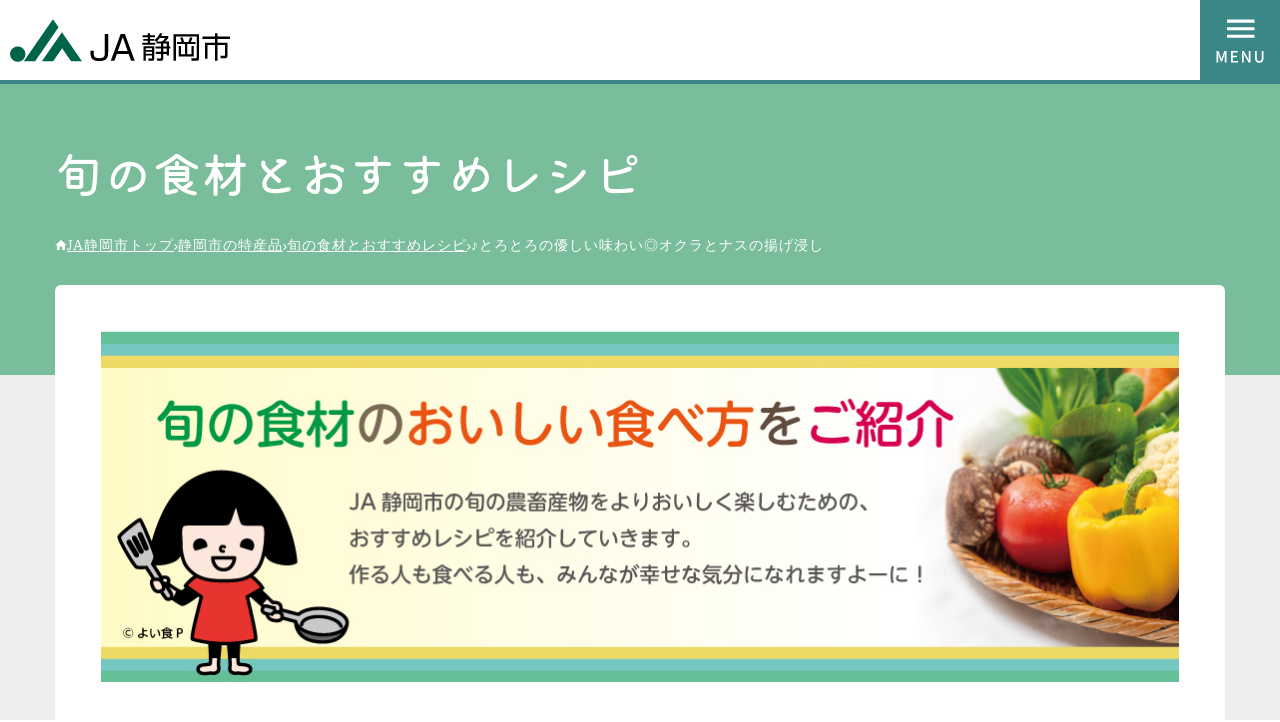

--- FILE ---
content_type: text/html; charset=UTF-8
request_url: https://ja-shizuokashi.or.jp/archives/recipe/%E3%82%AA%E3%82%AF%E3%83%A9
body_size: 29255
content:



<!doctype html>
<html lang="ja" prefix="og: http://ogp.me/ns#">

<head>
<!-- Google Tag Manager -->
<script>(function(w,d,s,l,i){w[l]=w[l]||[];w[l].push({'gtm.start':
new Date().getTime(),event:'gtm.js'});var f=d.getElementsByTagName(s)[0],
j=d.createElement(s),dl=l!='dataLayer'?'&l='+l:'';j.async=true;j.src=
'https://www.googletagmanager.com/gtm.js?id='+i+dl;f.parentNode.insertBefore(j,f);
})(window,document,'script','dataLayer','GTM-NLHPQWH');</script>
<!-- End Google Tag Manager -->

    <meta charset="UTF-8">
    <meta http-equiv="X-UA-Compatible" content="IE=edge">
    <meta name="viewport" content="width=device-width,initial-scale=1">
    <meta name="format-detection" content="telephone=no">

    <title>♪とろとろの優しい味わい︎◎オクラとナスの揚げ浸し｜JA静岡市</title>
    <meta name="description" content="">

    <link rel="apple-touch-icon" type="image/png" href="/wp-ja/wp-content/themes/jashizuoka/assets/favicon/apple-touch-icon-180x180.png">
    <link rel="icon" type="image/png" href="/wp-ja/wp-content/themes/jashizuoka/assets/favicon/favicon-194x194.png">
    <link rel="preconnect" href="https://fonts.googleapis.com">
    <link rel="preconnect" href="https://fonts.gstatic.com" crossorigin>
    <link href="https://fonts.googleapis.com/css2?family=Noto+Sans+JP:wght@400;700;900&display=swap" rel="stylesheet">
    <link rel="stylesheet" href="/wp-ja/wp-content/themes/jashizuoka/assets/css/base.css">
    <link rel="stylesheet" href="/wp-ja/wp-content/themes/jashizuoka/assets/css/page.css">
    <link rel="stylesheet" href="https://unpkg.com/scroll-hint@latest/css/scroll-hint.css">
    <meta name='robots' content='max-image-preview:large' />
<link rel="alternate" title="oEmbed (JSON)" type="application/json+oembed" href="https://ja-shizuokashi.or.jp/wp-json/oembed/1.0/embed?url=https%3A%2F%2Fja-shizuokashi.or.jp%2Farchives%2Frecipe%2F%25e3%2582%25aa%25e3%2582%25af%25e3%2583%25a9" />
<link rel="alternate" title="oEmbed (XML)" type="text/xml+oembed" href="https://ja-shizuokashi.or.jp/wp-json/oembed/1.0/embed?url=https%3A%2F%2Fja-shizuokashi.or.jp%2Farchives%2Frecipe%2F%25e3%2582%25aa%25e3%2582%25af%25e3%2583%25a9&#038;format=xml" />
<style id='wp-img-auto-sizes-contain-inline-css' type='text/css'>
img:is([sizes=auto i],[sizes^="auto," i]){contain-intrinsic-size:3000px 1500px}
/*# sourceURL=wp-img-auto-sizes-contain-inline-css */
</style>
<link rel='stylesheet' id='sbi_styles-css' href='https://ja-shizuokashi.or.jp/wp-ja/wp-content/plugins/instagram-feed/css/sbi-styles.min.css?ver=6.10.0' type='text/css' media='all' />
<style id='wp-emoji-styles-inline-css' type='text/css'>

	img.wp-smiley, img.emoji {
		display: inline !important;
		border: none !important;
		box-shadow: none !important;
		height: 1em !important;
		width: 1em !important;
		margin: 0 0.07em !important;
		vertical-align: -0.1em !important;
		background: none !important;
		padding: 0 !important;
	}
/*# sourceURL=wp-emoji-styles-inline-css */
</style>
<style id='wp-block-library-inline-css' type='text/css'>
:root{--wp-block-synced-color:#7a00df;--wp-block-synced-color--rgb:122,0,223;--wp-bound-block-color:var(--wp-block-synced-color);--wp-editor-canvas-background:#ddd;--wp-admin-theme-color:#007cba;--wp-admin-theme-color--rgb:0,124,186;--wp-admin-theme-color-darker-10:#006ba1;--wp-admin-theme-color-darker-10--rgb:0,107,160.5;--wp-admin-theme-color-darker-20:#005a87;--wp-admin-theme-color-darker-20--rgb:0,90,135;--wp-admin-border-width-focus:2px}@media (min-resolution:192dpi){:root{--wp-admin-border-width-focus:1.5px}}.wp-element-button{cursor:pointer}:root .has-very-light-gray-background-color{background-color:#eee}:root .has-very-dark-gray-background-color{background-color:#313131}:root .has-very-light-gray-color{color:#eee}:root .has-very-dark-gray-color{color:#313131}:root .has-vivid-green-cyan-to-vivid-cyan-blue-gradient-background{background:linear-gradient(135deg,#00d084,#0693e3)}:root .has-purple-crush-gradient-background{background:linear-gradient(135deg,#34e2e4,#4721fb 50%,#ab1dfe)}:root .has-hazy-dawn-gradient-background{background:linear-gradient(135deg,#faaca8,#dad0ec)}:root .has-subdued-olive-gradient-background{background:linear-gradient(135deg,#fafae1,#67a671)}:root .has-atomic-cream-gradient-background{background:linear-gradient(135deg,#fdd79a,#004a59)}:root .has-nightshade-gradient-background{background:linear-gradient(135deg,#330968,#31cdcf)}:root .has-midnight-gradient-background{background:linear-gradient(135deg,#020381,#2874fc)}:root{--wp--preset--font-size--normal:16px;--wp--preset--font-size--huge:42px}.has-regular-font-size{font-size:1em}.has-larger-font-size{font-size:2.625em}.has-normal-font-size{font-size:var(--wp--preset--font-size--normal)}.has-huge-font-size{font-size:var(--wp--preset--font-size--huge)}.has-text-align-center{text-align:center}.has-text-align-left{text-align:left}.has-text-align-right{text-align:right}.has-fit-text{white-space:nowrap!important}#end-resizable-editor-section{display:none}.aligncenter{clear:both}.items-justified-left{justify-content:flex-start}.items-justified-center{justify-content:center}.items-justified-right{justify-content:flex-end}.items-justified-space-between{justify-content:space-between}.screen-reader-text{border:0;clip-path:inset(50%);height:1px;margin:-1px;overflow:hidden;padding:0;position:absolute;width:1px;word-wrap:normal!important}.screen-reader-text:focus{background-color:#ddd;clip-path:none;color:#444;display:block;font-size:1em;height:auto;left:5px;line-height:normal;padding:15px 23px 14px;text-decoration:none;top:5px;width:auto;z-index:100000}html :where(.has-border-color){border-style:solid}html :where([style*=border-top-color]){border-top-style:solid}html :where([style*=border-right-color]){border-right-style:solid}html :where([style*=border-bottom-color]){border-bottom-style:solid}html :where([style*=border-left-color]){border-left-style:solid}html :where([style*=border-width]){border-style:solid}html :where([style*=border-top-width]){border-top-style:solid}html :where([style*=border-right-width]){border-right-style:solid}html :where([style*=border-bottom-width]){border-bottom-style:solid}html :where([style*=border-left-width]){border-left-style:solid}html :where(img[class*=wp-image-]){height:auto;max-width:100%}:where(figure){margin:0 0 1em}html :where(.is-position-sticky){--wp-admin--admin-bar--position-offset:var(--wp-admin--admin-bar--height,0px)}@media screen and (max-width:600px){html :where(.is-position-sticky){--wp-admin--admin-bar--position-offset:0px}}

/*# sourceURL=wp-block-library-inline-css */
</style><style id='global-styles-inline-css' type='text/css'>
:root{--wp--preset--aspect-ratio--square: 1;--wp--preset--aspect-ratio--4-3: 4/3;--wp--preset--aspect-ratio--3-4: 3/4;--wp--preset--aspect-ratio--3-2: 3/2;--wp--preset--aspect-ratio--2-3: 2/3;--wp--preset--aspect-ratio--16-9: 16/9;--wp--preset--aspect-ratio--9-16: 9/16;--wp--preset--color--black: #000000;--wp--preset--color--cyan-bluish-gray: #abb8c3;--wp--preset--color--white: #ffffff;--wp--preset--color--pale-pink: #f78da7;--wp--preset--color--vivid-red: #cf2e2e;--wp--preset--color--luminous-vivid-orange: #ff6900;--wp--preset--color--luminous-vivid-amber: #fcb900;--wp--preset--color--light-green-cyan: #7bdcb5;--wp--preset--color--vivid-green-cyan: #00d084;--wp--preset--color--pale-cyan-blue: #8ed1fc;--wp--preset--color--vivid-cyan-blue: #0693e3;--wp--preset--color--vivid-purple: #9b51e0;--wp--preset--gradient--vivid-cyan-blue-to-vivid-purple: linear-gradient(135deg,rgb(6,147,227) 0%,rgb(155,81,224) 100%);--wp--preset--gradient--light-green-cyan-to-vivid-green-cyan: linear-gradient(135deg,rgb(122,220,180) 0%,rgb(0,208,130) 100%);--wp--preset--gradient--luminous-vivid-amber-to-luminous-vivid-orange: linear-gradient(135deg,rgb(252,185,0) 0%,rgb(255,105,0) 100%);--wp--preset--gradient--luminous-vivid-orange-to-vivid-red: linear-gradient(135deg,rgb(255,105,0) 0%,rgb(207,46,46) 100%);--wp--preset--gradient--very-light-gray-to-cyan-bluish-gray: linear-gradient(135deg,rgb(238,238,238) 0%,rgb(169,184,195) 100%);--wp--preset--gradient--cool-to-warm-spectrum: linear-gradient(135deg,rgb(74,234,220) 0%,rgb(151,120,209) 20%,rgb(207,42,186) 40%,rgb(238,44,130) 60%,rgb(251,105,98) 80%,rgb(254,248,76) 100%);--wp--preset--gradient--blush-light-purple: linear-gradient(135deg,rgb(255,206,236) 0%,rgb(152,150,240) 100%);--wp--preset--gradient--blush-bordeaux: linear-gradient(135deg,rgb(254,205,165) 0%,rgb(254,45,45) 50%,rgb(107,0,62) 100%);--wp--preset--gradient--luminous-dusk: linear-gradient(135deg,rgb(255,203,112) 0%,rgb(199,81,192) 50%,rgb(65,88,208) 100%);--wp--preset--gradient--pale-ocean: linear-gradient(135deg,rgb(255,245,203) 0%,rgb(182,227,212) 50%,rgb(51,167,181) 100%);--wp--preset--gradient--electric-grass: linear-gradient(135deg,rgb(202,248,128) 0%,rgb(113,206,126) 100%);--wp--preset--gradient--midnight: linear-gradient(135deg,rgb(2,3,129) 0%,rgb(40,116,252) 100%);--wp--preset--font-size--small: 13px;--wp--preset--font-size--medium: 20px;--wp--preset--font-size--large: 36px;--wp--preset--font-size--x-large: 42px;--wp--preset--spacing--20: 0.44rem;--wp--preset--spacing--30: 0.67rem;--wp--preset--spacing--40: 1rem;--wp--preset--spacing--50: 1.5rem;--wp--preset--spacing--60: 2.25rem;--wp--preset--spacing--70: 3.38rem;--wp--preset--spacing--80: 5.06rem;--wp--preset--shadow--natural: 6px 6px 9px rgba(0, 0, 0, 0.2);--wp--preset--shadow--deep: 12px 12px 50px rgba(0, 0, 0, 0.4);--wp--preset--shadow--sharp: 6px 6px 0px rgba(0, 0, 0, 0.2);--wp--preset--shadow--outlined: 6px 6px 0px -3px rgb(255, 255, 255), 6px 6px rgb(0, 0, 0);--wp--preset--shadow--crisp: 6px 6px 0px rgb(0, 0, 0);}:where(.is-layout-flex){gap: 0.5em;}:where(.is-layout-grid){gap: 0.5em;}body .is-layout-flex{display: flex;}.is-layout-flex{flex-wrap: wrap;align-items: center;}.is-layout-flex > :is(*, div){margin: 0;}body .is-layout-grid{display: grid;}.is-layout-grid > :is(*, div){margin: 0;}:where(.wp-block-columns.is-layout-flex){gap: 2em;}:where(.wp-block-columns.is-layout-grid){gap: 2em;}:where(.wp-block-post-template.is-layout-flex){gap: 1.25em;}:where(.wp-block-post-template.is-layout-grid){gap: 1.25em;}.has-black-color{color: var(--wp--preset--color--black) !important;}.has-cyan-bluish-gray-color{color: var(--wp--preset--color--cyan-bluish-gray) !important;}.has-white-color{color: var(--wp--preset--color--white) !important;}.has-pale-pink-color{color: var(--wp--preset--color--pale-pink) !important;}.has-vivid-red-color{color: var(--wp--preset--color--vivid-red) !important;}.has-luminous-vivid-orange-color{color: var(--wp--preset--color--luminous-vivid-orange) !important;}.has-luminous-vivid-amber-color{color: var(--wp--preset--color--luminous-vivid-amber) !important;}.has-light-green-cyan-color{color: var(--wp--preset--color--light-green-cyan) !important;}.has-vivid-green-cyan-color{color: var(--wp--preset--color--vivid-green-cyan) !important;}.has-pale-cyan-blue-color{color: var(--wp--preset--color--pale-cyan-blue) !important;}.has-vivid-cyan-blue-color{color: var(--wp--preset--color--vivid-cyan-blue) !important;}.has-vivid-purple-color{color: var(--wp--preset--color--vivid-purple) !important;}.has-black-background-color{background-color: var(--wp--preset--color--black) !important;}.has-cyan-bluish-gray-background-color{background-color: var(--wp--preset--color--cyan-bluish-gray) !important;}.has-white-background-color{background-color: var(--wp--preset--color--white) !important;}.has-pale-pink-background-color{background-color: var(--wp--preset--color--pale-pink) !important;}.has-vivid-red-background-color{background-color: var(--wp--preset--color--vivid-red) !important;}.has-luminous-vivid-orange-background-color{background-color: var(--wp--preset--color--luminous-vivid-orange) !important;}.has-luminous-vivid-amber-background-color{background-color: var(--wp--preset--color--luminous-vivid-amber) !important;}.has-light-green-cyan-background-color{background-color: var(--wp--preset--color--light-green-cyan) !important;}.has-vivid-green-cyan-background-color{background-color: var(--wp--preset--color--vivid-green-cyan) !important;}.has-pale-cyan-blue-background-color{background-color: var(--wp--preset--color--pale-cyan-blue) !important;}.has-vivid-cyan-blue-background-color{background-color: var(--wp--preset--color--vivid-cyan-blue) !important;}.has-vivid-purple-background-color{background-color: var(--wp--preset--color--vivid-purple) !important;}.has-black-border-color{border-color: var(--wp--preset--color--black) !important;}.has-cyan-bluish-gray-border-color{border-color: var(--wp--preset--color--cyan-bluish-gray) !important;}.has-white-border-color{border-color: var(--wp--preset--color--white) !important;}.has-pale-pink-border-color{border-color: var(--wp--preset--color--pale-pink) !important;}.has-vivid-red-border-color{border-color: var(--wp--preset--color--vivid-red) !important;}.has-luminous-vivid-orange-border-color{border-color: var(--wp--preset--color--luminous-vivid-orange) !important;}.has-luminous-vivid-amber-border-color{border-color: var(--wp--preset--color--luminous-vivid-amber) !important;}.has-light-green-cyan-border-color{border-color: var(--wp--preset--color--light-green-cyan) !important;}.has-vivid-green-cyan-border-color{border-color: var(--wp--preset--color--vivid-green-cyan) !important;}.has-pale-cyan-blue-border-color{border-color: var(--wp--preset--color--pale-cyan-blue) !important;}.has-vivid-cyan-blue-border-color{border-color: var(--wp--preset--color--vivid-cyan-blue) !important;}.has-vivid-purple-border-color{border-color: var(--wp--preset--color--vivid-purple) !important;}.has-vivid-cyan-blue-to-vivid-purple-gradient-background{background: var(--wp--preset--gradient--vivid-cyan-blue-to-vivid-purple) !important;}.has-light-green-cyan-to-vivid-green-cyan-gradient-background{background: var(--wp--preset--gradient--light-green-cyan-to-vivid-green-cyan) !important;}.has-luminous-vivid-amber-to-luminous-vivid-orange-gradient-background{background: var(--wp--preset--gradient--luminous-vivid-amber-to-luminous-vivid-orange) !important;}.has-luminous-vivid-orange-to-vivid-red-gradient-background{background: var(--wp--preset--gradient--luminous-vivid-orange-to-vivid-red) !important;}.has-very-light-gray-to-cyan-bluish-gray-gradient-background{background: var(--wp--preset--gradient--very-light-gray-to-cyan-bluish-gray) !important;}.has-cool-to-warm-spectrum-gradient-background{background: var(--wp--preset--gradient--cool-to-warm-spectrum) !important;}.has-blush-light-purple-gradient-background{background: var(--wp--preset--gradient--blush-light-purple) !important;}.has-blush-bordeaux-gradient-background{background: var(--wp--preset--gradient--blush-bordeaux) !important;}.has-luminous-dusk-gradient-background{background: var(--wp--preset--gradient--luminous-dusk) !important;}.has-pale-ocean-gradient-background{background: var(--wp--preset--gradient--pale-ocean) !important;}.has-electric-grass-gradient-background{background: var(--wp--preset--gradient--electric-grass) !important;}.has-midnight-gradient-background{background: var(--wp--preset--gradient--midnight) !important;}.has-small-font-size{font-size: var(--wp--preset--font-size--small) !important;}.has-medium-font-size{font-size: var(--wp--preset--font-size--medium) !important;}.has-large-font-size{font-size: var(--wp--preset--font-size--large) !important;}.has-x-large-font-size{font-size: var(--wp--preset--font-size--x-large) !important;}
/*# sourceURL=global-styles-inline-css */
</style>

<style id='classic-theme-styles-inline-css' type='text/css'>
/*! This file is auto-generated */
.wp-block-button__link{color:#fff;background-color:#32373c;border-radius:9999px;box-shadow:none;text-decoration:none;padding:calc(.667em + 2px) calc(1.333em + 2px);font-size:1.125em}.wp-block-file__button{background:#32373c;color:#fff;text-decoration:none}
/*# sourceURL=/wp-includes/css/classic-themes.min.css */
</style>
<link rel="https://api.w.org/" href="https://ja-shizuokashi.or.jp/wp-json/" /><link rel="alternate" title="JSON" type="application/json" href="https://ja-shizuokashi.or.jp/wp-json/wp/v2/recipe/7221" /><link rel="EditURI" type="application/rsd+xml" title="RSD" href="https://ja-shizuokashi.or.jp/wp-ja/xmlrpc.php?rsd" />
<meta name="generator" content="WordPress 6.9" />
<link rel="canonical" href="https://ja-shizuokashi.or.jp/archives/recipe/%e3%82%aa%e3%82%af%e3%83%a9" />
<link rel='shortlink' href='https://ja-shizuokashi.or.jp/?p=7221' />
</head>

<body>
<script>
  (function(i,s,o,g,r,a,m){i['GoogleAnalyticsObject']=r;i[r]=i[r]||function(){
  (i[r].q=i[r].q||[]).push(arguments)},i[r].l=1*new Date();a=s.createElement(o),
  m=s.getElementsByTagName(o)[0];a.async=1;a.src=g;m.parentNode.insertBefore(a,m)
  })(window,document,'script','//www.google-analytics.com/analytics.js','ga');

  ga('create', 'UA-75804072-1', 'auto');
  ga('send', 'pageview');
</script>

<!-- Google Tag Manager (noscript) -->
<noscript><iframe src="https://www.googletagmanager.com/ns.html?id=GTM-NLHPQWH"
height="0" width="0" style="display:none;visibility:hidden"></iframe></noscript>
<!-- End Google Tag Manager (noscript) -->

    <header class="header">
        <p class="header-logo"><a href="/"><img src="/wp-ja/wp-content/themes/jashizuoka/assets/img/common/logo.svg" width="240" height="47" alt="JA静岡市"></a></p>
        <button id="header-toggle" class="header-toggle">MENU</button>
        <div class="header-menu">
            <nav class="header-nav">
                <div class="header-nav-inner">
                    <ul class="header-nav-lists">
                        <li class="header-nav-list">
                            <a href="/branch/" class="header-nav-btn"><span class="header-nav-btn-main">店舗・施設<br>・ATM</span></a>
                            <ul class="header-nav-child-lists">
                                <li class="header-nav-child-list"><a href="/branch/" class="header-nav-child-btn">一覧情報</a></li>
                            </ul>
                        </li>
                        <li class="header-nav-list">
                            <a href="/speciality/" class="header-nav-btn"><span class="header-nav-btn-main">静岡市の<br>特産品</span></a>
                            <ul class="header-nav-child-lists">
                                <li class="header-nav-child-list"><a href="/speciality/croplist/" class="header-nav-child-btn">静岡市の主な農産物</a></li>
                                <li class="header-nav-child-list"><a href="/speciality/farmer/" class="header-nav-child-btn">しずおかの農の匠たち</a></li>
                                <li class="header-nav-child-list"><a href="/speciality/green-tea/" class="header-nav-child-btn">静岡市のお茶</a></li>
                                <li class="header-nav-child-list"><a href="/speciality/recipe/" class="header-nav-child-btn">旬の食材とおすすめレシピ</a></li>
                            </ul>
                        </li>
                        <li class="header-nav-list">
                            <a href="/market/" class="header-nav-btn"><span class="header-nav-btn-main">ファーマーズ<br>マーケット</span></a>
                            <ul class="header-nav-child-lists">
                                <li class="header-nav-child-list"><a href="/market/jimanichi/" class="header-nav-child-btn">じまん市・JAタウン</a></li>
                                <li class="header-nav-child-list"><a href="/market/asaichi/" class="header-nav-child-btn">朝市・加工品販売所</a></li>
                            </ul>
                        </li>
                        <li class="header-nav-list">
                            <a href="/bank/" class="header-nav-btn"><span class="header-nav-btn-main">貯める・借りる</span><span class="header-nav-btn-sub">JAバンク</span></a>
                            <ul class="header-nav-child-lists">
                                <li class="header-nav-child-list"><a href="/bank/chokin/" class="header-nav-child-btn">貯金</a></li>
                                <li class="header-nav-child-list"><a href="/bank/loan/" class="header-nav-child-btn">ローン</a></li>
                                <li class="header-nav-child-list"><a href="/bank/bond/" class="header-nav-child-btn">資産運用</a></li>
                                <li class="header-nav-child-list"><a href="/bank/campaign/" class="header-nav-child-btn">キャンペーン</a></li>
                            </ul>
                        </li>
                        <li class="header-nav-list">
                            <a href="/kyosai/" class="header-nav-btn"><span class="header-nav-btn-main">備える</span><span class="header-nav-btn-sub">JA共済</span></a>
                            <ul class="header-nav-child-lists">
                                <li class="header-nav-child-list"><a href="http://www.ja-kyosai.or.jp/okangae/product/human/index.html" target="_blank" class="header-nav-child-btn">ひとの保障</a></li>
                                <li class="header-nav-child-list"><a href="http://www.ja-kyosai.or.jp/okangae/product/home/index.html" target="_blank" class="header-nav-child-btn">いえの保障</a></li>
                                <li class="header-nav-child-list"><a href="http://www.ja-kyosai.or.jp/okangae/product/car/index.html" target="_blank" class="header-nav-child-btn">くるまの保障</a></li>
                            </ul>
                        </li>
                        <li class="header-nav-list">
                            <a href="/life/" class="header-nav-btn"><span class="header-nav-btn-main">暮らしの<br>情報</span></a>
                            <ul class="header-nav-child-lists">
                                <li class="header-nav-child-list"><a href="/life/garden/" class="header-nav-child-btn">家庭農園</a></li>
                                <li class="header-nav-child-list"><a href="/life/consultation/" class="header-nav-child-btn">相談業務</a></li>
                                <li class="header-nav-child-list"><a href="https://ja-shizuoka.fudohsan.jp/" target="_blank" class="header-nav-child-btn">不動産</a></li>
                                <li class="header-nav-child-list"><a href="http://www.shizuoka-kosei.or.jp/" target="_blank" class="header-nav-child-btn">介護</a></li>
                                <li class="header-nav-child-list"><a href="https://ja-yasuragi.com/" target="_blank" class="header-nav-child-btn">葬祭（やすらぎセンター）</a></li>
                                <li class="header-nav-child-list"><a href="/life/service/" class="header-nav-child-btn">プロパンガス・ガソリン</a></li>
                                <li class="header-nav-child-list"><a href="/life/coinseimai/" class="header-nav-child-btn">コイン精米</a></li>
                            </ul>
                        </li>
                        <li class="header-nav-list">
                            <a href="/shokuno/" class="header-nav-btn"><span class="header-nav-btn-main">食農体験</span></a>
                            <ul class="header-nav-child-lists">
                                <li class="header-nav-child-list"><a href="/shokuno/soleil/" class="header-nav-child-btn">ソレイユくらぶ</a></li>
                                <li class="header-nav-child-list"><a href="/shokuno/college/" class="header-nav-child-btn">シズ・カレ</a></li>
                                <li class="header-nav-child-list"><a href="/shokuno/youthgroup/" class="header-nav-child-btn">青壮年部</a></li>
                                <li class="header-nav-child-list"><a href="/shokuno/womangroup/" class="header-nav-child-btn">女性部</a></li>
                            </ul>
                        </li>

                        <li class="header-nav-list">
                            <a href="/jashizuoka/" class="header-nav-btn"><span class="header-nav-btn-main">JA静岡市<br>について</span></a>
                            <ul class="header-nav-child-lists">
                                <li class="header-nav-child-list"><a href="/jashizuoka/about/" class="header-nav-child-btn">組織概要・経営理念・経営方針</a></li>
                                <li class="header-nav-child-list"><a href="/jashizuoka/initiative/" class="header-nav-child-btn">JA静岡市のとりくみ</a></li>
                                <li class="header-nav-child-list"><a href="/jashizuoka/join/" class="header-nav-child-btn">組合員加入・脱退のご案内</a></li>
                                <li class="header-nav-child-list"><a href="/jashizuoka/disclosure" class="header-nav-child-btn">ディスクロージャー</a></li>
                                <li class="header-nav-child-list"><a href="/compliance_pub-notice" class="header-nav-child-btn">法令遵守・公表事項</a></li>
                                <li class="header-nav-child-list"><a href="/jashizuoka/koufukurous" class="header-nav-child-btn">こうふくろうず</a></li>
                                <li class="header-nav-child-list"><a href="/jashizuoka/oasis/" class="header-nav-child-btn">広報誌「オアシス」／「食のおあしす」</a></li>
                                <li class="header-nav-child-list"><a href="/jashizuoka/inspection/" class="header-nav-child-btn">視察申込</a></li>
                            </ul>
                        </li>
                        <li class="header-nav-list">
                            <a href="/jashizuoka/recruit/" class="header-nav-btn"><span class="header-nav-btn-main">採用情報</span></a>
                            <ul class="header-nav-child-lists">
                                <li class="header-nav-child-list"><a href="/jashizuoka/recruit/guideline/" class="header-nav-child-btn">採用情報(説明会・採用スケジュール・応募)</a></li>
                                <li class="header-nav-child-list"><a href="/jashizuoka/recruit/senpai/" class="header-nav-child-btn">仕事紹介</a></li>
                            </ul>
                        </li>
                        <li class="header-nav-list">
                            <a href="/union/" class="header-nav-btn"><span class="header-nav-btn-main">組合員の<br>みなさまへ</span></a>
                            <ul class="header-nav-child-lists">
                                <li class="header-nav-child-list"><a href="/union/einou/" class="header-nav-child-btn">営農情報</a></li>
                                <li class="header-nav-child-list"><a href="/union/buy/" class="header-nav-child-btn">購買情報</a></li>
                                <li class="header-nav-child-list"><a href="/union/noukigu/" class="header-nav-child-btn">農機具サービスセンター</a></li>
                                <li class="header-nav-child-list"><a href="/union/bunoukai/" class="header-nav-child-btn">部農会</a></li>
                                <li class="header-nav-child-list"><a href="/union/shikyo/" class="header-nav-child-btn">市況</a></li>
                            </ul>
                        </li>
                    </ul>
                </div>
            </nav>
            <div class="header-other">
                <ul class="header-links">
                    <li class="header-link"><a href="/contact/">お問い合わせ</a></li>
                    <li class="header-link"><a href="/emergency/">困ったときの緊急連絡先</a></li>
                    <li class="header-link"><a href="/sitemap/">サイトマップ</a></li>
                </ul>
                <div class="header-fontsize">
                    <p class="header-fontsize-label">文字サイズ</p>
                    <ul class="header-fontsize-lists">
                        <li class="header-fontsize-list"><a id="medium" href="javascript:;" class="header-fontsize-btn -medium">中</a></li>
                        <li class="header-fontsize-list"><a id="large" href="javascript:;" class="header-fontsize-btn -large">大</a></li>
                    </ul>
                </div>
                <div class="header-search">
<form method="get" id="searchform" action="https://ja-shizuokashi.or.jp">
    <input type="text" name="s" id="s" value="" placeholder="サイト内検索"/>
    <input type="submit">
</form></div>
                <ul class="header-sns-lists">
                    <li class="header-sns-list"><a href="https://www.facebook.com/jashizuokashi" class="header-sns-btn" target="_blank"><img src="/wp-ja/wp-content/themes/jashizuoka/assets/img/common/sns-facebook.svg" alt="Facebook" width="40" height="40"></a></li>
                    <li class="header-sns-list"><a href="https://www.instagram.com/jashizuokashi/" class="header-sns-btn" target="_blank"><img src="/wp-ja/wp-content/themes/jashizuoka/assets/img/common/sns-instagram.svg" alt="Instagram" width="40" height="40"></a></li>
                    <li class="header-sns-list"><a href="https://www.youtube.com/channel/UC-8URywJJijVSFIaDhyTtVw" class="header-sns-btn" target="_blank"><img src="/wp-ja/wp-content/themes/jashizuoka/assets/img/common/sns-youtube.svg" alt="YouTube" width="40" height="40"></a></li>
                    <li class="header-sns-list"><a href="https://twitter.com/jashizuokashi" class="header-sns-btn" target="_blank"><img src="/wp-ja/wp-content/themes/jashizuoka/assets/img/common/sns-x.svg" alt="X" width="40" height="40"></a></li>
                    <li class="header-sns-list"><a href="http://nav.cx/6zDEOBj" class="header-sns-btn" target="_blank"><img src="/wp-ja/wp-content/themes/jashizuoka/assets/img/common/sns-line.svg" alt="LINE" width="40" height="40"></a></li>
                </ul>
            </div>
        </div>
    </header>

    <main class="main">
                    <div class="category-header">
                <div class="category-header-inner page-width">
                    <div class="category-heading">旬の食材とおすすめレシピ</div>
                    <ol class="breadcrumb-lists">
                        <li class="breadcrumb-list"><a href="/" class="breadcrumb-link">JA静岡市トップ</a></li>
                                                <li class="breadcrumb-list"><a href="/speciality/" class="breadcrumb-link">静岡市の特産品</a></li>                        <li class="breadcrumb-list"><a href="/speciality/recipe/" class="breadcrumb-link">旬の食材とおすすめレシピ</a></li>                        <li class="breadcrumb-list">♪とろとろの優しい味わい︎◎オクラとナスの揚げ浸し</li>
                    </ol>

                    <p id="breadcrumb">


                    </p>
                </div>
            </div>

            <div class="container">
                <div class="container-inner page-width">
                    <div class="page">
                        <div class="page-inner">
                        
<article class="recipe-single">
    <div class="start-banner"><img src="/wp-ja/wp-content/themes/jashizuoka/assets/img/speciality/recipe-start.jpg" alt="旬の食材のおいしい食べ方をご紹介"></div>
    <div class="recipe-single-start">
        <div class="recipe-single-start-columns">
            <div class="recipe-single-start-column">
                <h1 class="recipe-single-pagetitle">♪とろとろの優しい味わい︎◎オクラとナスの揚げ浸し</h1>
                <p class="recipe-single-catchcopy">夏バテ対策にぴったり！</p>
            </div>
            <div class="recipe-single-start-column">
                <p class="recipe-single-description">特有の食感とネバネバで、大人はもちろん子供にも人気のオクラ。ネバネバの成分には、暑さで弱ってしまった消化器の働きを促進する作用があります。スーパーで選ぶときには、緑が濃く張りがあって黒ずんでいないものを選びましょう。独特の歯ごたえを生かした炒め物や、柔らかく煮てもとろみが出て美味しく仕上がります。切り口の星形が可愛らしいので、お料理が一気に華やかになりますよ♪</p>
            </div>
        </div>
    </div>

    <div class="recipe-single-edit">
        <div class="wp-edit">
            <h3>★旬の野菜を食べて元気に夏を楽しもう♪</h3>
<p><img loading="lazy" decoding="async" class="aligncenter size-large wp-image-7222" src="http://ja-shizuokashi.or.jp/wp-ja/wp-content/uploads/2019/07/201907-lecp-1280x848.jpg" alt="" width="1280" height="848" srcset="https://ja-shizuokashi.or.jp/wp-ja/wp-content/uploads/2019/07/201907-lecp-1280x848.jpg 1280w, https://ja-shizuokashi.or.jp/wp-ja/wp-content/uploads/2019/07/201907-lecp-640x424.jpg 640w, https://ja-shizuokashi.or.jp/wp-ja/wp-content/uploads/2019/07/201907-lecp-966x640.jpg 966w" sizes="auto, (max-width: 1280px) 100vw, 1280px" /></p>
<p>つくりかた<br />
① 大根をおろし、めんつゆと混ぜる。<br />
② オクラを塩ずりし、がくを切って熱湯でサッと　 茹で、ザルにあげておく。<br />
③ ナスを縦４等分にし、水にさらす。（大きい場合は　 さらに２等分する）<br />
④ フライパンにサラダ油を熱し、水気を切ったナス　 を中火で皮目から焼く。<br />
⑤ 焼き色がついたものから、①に入れていく。<br />
⑥ オクラも焼き目をつけ、①へ加える。<br />
⑦ 仕上げにお好みで鷹のつめを散らす。</p>
<p>材料（４人分）<br />
• オクラ …１パック　• ナス…２〜3本<br />
• 大根 … １０cm　• サラダ油 … 大さじ２<br />
• めんつゆ（ストレート） … １カップ<br />
• 鷹のつめ（お好みで）…半分～1本</p>
        </div>
    </div>

    <div class="recipe-single-back-btn">
        <div class="btn btn-medium"><a href="/speciality/recipe/" class="btn btn-medium">レシピ一覧に戻る</a></div>
    </div>
</article>


    </div>
    </div>
    </div>
    </div>
</main>

<footer class="footer">
            <div class="footer-start">
            <div class="footer-start-inner page-width">
                
                
                                    <div class="footer-sns">
                        <div class="footer-sns-grid -twitter">
                            <a href="https://twitter.com/jashizuokashi" class="footer-sns-btn" target="_blank">
                                <span class="footer-sns-btn-ico"><img src="/wp-ja/wp-content/themes/jashizuoka/assets/img/common/sns-x.svg" alt="Twitter" width="54" height="54"></span>
                                <span class="footer-sns-btn-label"><span class="footer-sns-btn-label-en">X</span><span class="footer-sns-btn-label-ja">エックス</span></span>
                            </a>
                            <div class="footer-sns-timeline">
                                <div class="footer-sns-timeline-inner">
                                    <a class="twitter-timeline" href="https://twitter.com/jashizuokashi?ref_src=twsrc%5Etfw">Tweets by jashizuokashi</a>
                                    <script async src="https://platform.twitter.com/widgets.js" charset="utf-8"></script>
                                </div>
                            </div>
                        </div>
                        <div class="footer-sns-grid -instagram">
                            <a href="https://www.instagram.com/jashizuokashi/" class="footer-sns-btn" target="_blank">
                                <span class="footer-sns-btn-ico"><img src="/wp-ja/wp-content/themes/jashizuoka/assets/img/common/sns-instagram.svg" alt="Instagram" width="54" height="54"></span>
                                <span class="footer-sns-btn-label"><span class="footer-sns-btn-label-en">Instagram</span><span class="footer-sns-btn-label-ja">インスタグラム</span></span>
                            </a>
                            <div class="footer-sns-timeline">
                                <div class="footer-sns-timeline-inner">
                                    
<div id="sb_instagram"  class="sbi sbi_mob_col_2 sbi_tab_col_2 sbi_col_3 sbi_width_resp" style="padding-bottom: 6px;"	 data-feedid="*1"  data-res="auto" data-cols="3" data-colsmobile="2" data-colstablet="2" data-num="21" data-nummobile="21" data-item-padding="3"	 data-shortcode-atts="{&quot;feed&quot;:&quot;1&quot;}"  data-postid="7221" data-locatornonce="ad783e6626" data-imageaspectratio="1:1" data-sbi-flags="favorLocal">
	
	<div id="sbi_images"  style="gap: 6px;">
		<div class="sbi_item sbi_type_carousel sbi_new sbi_transition"
	id="sbi_17859168504580044" data-date="1767945831">
	<div class="sbi_photo_wrap">
		<a class="sbi_photo" href="https://www.instagram.com/p/DTSFTV9kqb6/" target="_blank" rel="noopener nofollow"
			data-full-res="https://scontent-itm1-1.cdninstagram.com/v/t51.82787-15/610787663_18074211647376789_6093888938247031160_n.jpg?stp=dst-jpg_e35_tt6&#038;_nc_cat=103&#038;ccb=7-5&#038;_nc_sid=18de74&#038;efg=eyJlZmdfdGFnIjoiQ0FST1VTRUxfSVRFTS5iZXN0X2ltYWdlX3VybGdlbi5DMyJ9&#038;_nc_ohc=s0yW8lb-6RkQ7kNvwEEfF6k&#038;_nc_oc=AdljYZSgfA8ZJgqtrNMCe2bQIiu0uYLz8je0QJ4zxbeEvV0YgFHyGg_C1nWOG9GvIGs&#038;_nc_zt=23&#038;_nc_ht=scontent-itm1-1.cdninstagram.com&#038;edm=ANo9K5cEAAAA&#038;_nc_gid=HBAO4q80xYLEMfxHud2I_A&#038;oh=00_AfrngiHgf2ksJPzX1ED24e-sm8PSdvZQX5GeH13bPC0hvQ&#038;oe=696D1449"
			data-img-src-set="{&quot;d&quot;:&quot;https:\/\/scontent-itm1-1.cdninstagram.com\/v\/t51.82787-15\/610787663_18074211647376789_6093888938247031160_n.jpg?stp=dst-jpg_e35_tt6&amp;_nc_cat=103&amp;ccb=7-5&amp;_nc_sid=18de74&amp;efg=eyJlZmdfdGFnIjoiQ0FST1VTRUxfSVRFTS5iZXN0X2ltYWdlX3VybGdlbi5DMyJ9&amp;_nc_ohc=s0yW8lb-6RkQ7kNvwEEfF6k&amp;_nc_oc=AdljYZSgfA8ZJgqtrNMCe2bQIiu0uYLz8je0QJ4zxbeEvV0YgFHyGg_C1nWOG9GvIGs&amp;_nc_zt=23&amp;_nc_ht=scontent-itm1-1.cdninstagram.com&amp;edm=ANo9K5cEAAAA&amp;_nc_gid=HBAO4q80xYLEMfxHud2I_A&amp;oh=00_AfrngiHgf2ksJPzX1ED24e-sm8PSdvZQX5GeH13bPC0hvQ&amp;oe=696D1449&quot;,&quot;150&quot;:&quot;https:\/\/scontent-itm1-1.cdninstagram.com\/v\/t51.82787-15\/610787663_18074211647376789_6093888938247031160_n.jpg?stp=dst-jpg_e35_tt6&amp;_nc_cat=103&amp;ccb=7-5&amp;_nc_sid=18de74&amp;efg=eyJlZmdfdGFnIjoiQ0FST1VTRUxfSVRFTS5iZXN0X2ltYWdlX3VybGdlbi5DMyJ9&amp;_nc_ohc=s0yW8lb-6RkQ7kNvwEEfF6k&amp;_nc_oc=AdljYZSgfA8ZJgqtrNMCe2bQIiu0uYLz8je0QJ4zxbeEvV0YgFHyGg_C1nWOG9GvIGs&amp;_nc_zt=23&amp;_nc_ht=scontent-itm1-1.cdninstagram.com&amp;edm=ANo9K5cEAAAA&amp;_nc_gid=HBAO4q80xYLEMfxHud2I_A&amp;oh=00_AfrngiHgf2ksJPzX1ED24e-sm8PSdvZQX5GeH13bPC0hvQ&amp;oe=696D1449&quot;,&quot;320&quot;:&quot;https:\/\/scontent-itm1-1.cdninstagram.com\/v\/t51.82787-15\/610787663_18074211647376789_6093888938247031160_n.jpg?stp=dst-jpg_e35_tt6&amp;_nc_cat=103&amp;ccb=7-5&amp;_nc_sid=18de74&amp;efg=eyJlZmdfdGFnIjoiQ0FST1VTRUxfSVRFTS5iZXN0X2ltYWdlX3VybGdlbi5DMyJ9&amp;_nc_ohc=s0yW8lb-6RkQ7kNvwEEfF6k&amp;_nc_oc=AdljYZSgfA8ZJgqtrNMCe2bQIiu0uYLz8je0QJ4zxbeEvV0YgFHyGg_C1nWOG9GvIGs&amp;_nc_zt=23&amp;_nc_ht=scontent-itm1-1.cdninstagram.com&amp;edm=ANo9K5cEAAAA&amp;_nc_gid=HBAO4q80xYLEMfxHud2I_A&amp;oh=00_AfrngiHgf2ksJPzX1ED24e-sm8PSdvZQX5GeH13bPC0hvQ&amp;oe=696D1449&quot;,&quot;640&quot;:&quot;https:\/\/scontent-itm1-1.cdninstagram.com\/v\/t51.82787-15\/610787663_18074211647376789_6093888938247031160_n.jpg?stp=dst-jpg_e35_tt6&amp;_nc_cat=103&amp;ccb=7-5&amp;_nc_sid=18de74&amp;efg=eyJlZmdfdGFnIjoiQ0FST1VTRUxfSVRFTS5iZXN0X2ltYWdlX3VybGdlbi5DMyJ9&amp;_nc_ohc=s0yW8lb-6RkQ7kNvwEEfF6k&amp;_nc_oc=AdljYZSgfA8ZJgqtrNMCe2bQIiu0uYLz8je0QJ4zxbeEvV0YgFHyGg_C1nWOG9GvIGs&amp;_nc_zt=23&amp;_nc_ht=scontent-itm1-1.cdninstagram.com&amp;edm=ANo9K5cEAAAA&amp;_nc_gid=HBAO4q80xYLEMfxHud2I_A&amp;oh=00_AfrngiHgf2ksJPzX1ED24e-sm8PSdvZQX5GeH13bPC0hvQ&amp;oe=696D1449&quot;}">
			<span class="sbi-screenreader">🗻歴史が息づくお茶のまち静岡市🍵
⁡
オアシスは1月号の表紙を飾ってくれたのはお茶壺道中行列御一行🏯</span>
			<svg class="svg-inline--fa fa-clone fa-w-16 sbi_lightbox_carousel_icon" aria-hidden="true" aria-label="Clone" data-fa-proƒcessed="" data-prefix="far" data-icon="clone" role="img" xmlns="http://www.w3.org/2000/svg" viewBox="0 0 512 512">
                    <path fill="currentColor" d="M464 0H144c-26.51 0-48 21.49-48 48v48H48c-26.51 0-48 21.49-48 48v320c0 26.51 21.49 48 48 48h320c26.51 0 48-21.49 48-48v-48h48c26.51 0 48-21.49 48-48V48c0-26.51-21.49-48-48-48zM362 464H54a6 6 0 0 1-6-6V150a6 6 0 0 1 6-6h42v224c0 26.51 21.49 48 48 48h224v42a6 6 0 0 1-6 6zm96-96H150a6 6 0 0 1-6-6V54a6 6 0 0 1 6-6h308a6 6 0 0 1 6 6v308a6 6 0 0 1-6 6z"></path>
                </svg>						<img src="https://ja-shizuokashi.or.jp/wp-ja/wp-content/plugins/instagram-feed/img/placeholder.png" alt="🗻歴史が息づくお茶のまち静岡市🍵
⁡
オアシスは1月号の表紙を飾ってくれたのはお茶壺道中行列御一行🏯
⁡
駿府本山お茶まつり委員会では、徳川家康公も愛した静岡本山茶の歴史や文化を伝えるべく、約半年間にわたる関連行事を行っています🍃
⁡
1月号の特集では今年度の開催の様子をご紹介しています📖
ぜひご覧ください！
⁡
オアシス1月号はJA静岡市HPからもご覧いただけます♪
⁡
_______________________
⁡
広報誌「オアシス」はおかげさまで創刊300号を迎えました📖✨
⁡
これからも「食」と「農」を笑顔でつなぐ情報誌として、皆さまの役に立つ情報をお届けしていきます💌
⁡
.
.
.
.
.
#JA静岡市 #静岡市 #静岡 
#農業 #農家
#野菜 #旬 
#ファーマーズマーケット
#直売所
#じまん市
#agriculture #farmersmarket 
#JA
#国消国産" aria-hidden="true">
		</a>
	</div>
</div><div class="sbi_item sbi_type_carousel sbi_new sbi_transition"
	id="sbi_17984153213771652" data-date="1767236400">
	<div class="sbi_photo_wrap">
		<a class="sbi_photo" href="https://www.instagram.com/p/DS88MdGkiO7/" target="_blank" rel="noopener nofollow"
			data-full-res="https://scontent-itm1-1.cdninstagram.com/v/t51.82787-15/608019515_18073238981376789_1872946175456893583_n.jpg?stp=dst-jpg_e35_tt6&#038;_nc_cat=101&#038;ccb=7-5&#038;_nc_sid=18de74&#038;efg=eyJlZmdfdGFnIjoiQ0FST1VTRUxfSVRFTS5iZXN0X2ltYWdlX3VybGdlbi5DMyJ9&#038;_nc_ohc=RdJqiy8zSjUQ7kNvwGs1Bbp&#038;_nc_oc=AdkYOmlxjIXS_ueuKX0m36gsgvHgtULOlKDTD1f36K37hARdMUDQjVp3Oxzp-43-AU0&#038;_nc_zt=23&#038;_nc_ht=scontent-itm1-1.cdninstagram.com&#038;edm=ANo9K5cEAAAA&#038;_nc_gid=HBAO4q80xYLEMfxHud2I_A&#038;oh=00_AfoSW4t_Gy0BSm4w4KOWfIOCZE5vm_MFiioGwRoUUelQhQ&#038;oe=696CFA66"
			data-img-src-set="{&quot;d&quot;:&quot;https:\/\/scontent-itm1-1.cdninstagram.com\/v\/t51.82787-15\/608019515_18073238981376789_1872946175456893583_n.jpg?stp=dst-jpg_e35_tt6&amp;_nc_cat=101&amp;ccb=7-5&amp;_nc_sid=18de74&amp;efg=eyJlZmdfdGFnIjoiQ0FST1VTRUxfSVRFTS5iZXN0X2ltYWdlX3VybGdlbi5DMyJ9&amp;_nc_ohc=RdJqiy8zSjUQ7kNvwGs1Bbp&amp;_nc_oc=AdkYOmlxjIXS_ueuKX0m36gsgvHgtULOlKDTD1f36K37hARdMUDQjVp3Oxzp-43-AU0&amp;_nc_zt=23&amp;_nc_ht=scontent-itm1-1.cdninstagram.com&amp;edm=ANo9K5cEAAAA&amp;_nc_gid=HBAO4q80xYLEMfxHud2I_A&amp;oh=00_AfoSW4t_Gy0BSm4w4KOWfIOCZE5vm_MFiioGwRoUUelQhQ&amp;oe=696CFA66&quot;,&quot;150&quot;:&quot;https:\/\/scontent-itm1-1.cdninstagram.com\/v\/t51.82787-15\/608019515_18073238981376789_1872946175456893583_n.jpg?stp=dst-jpg_e35_tt6&amp;_nc_cat=101&amp;ccb=7-5&amp;_nc_sid=18de74&amp;efg=eyJlZmdfdGFnIjoiQ0FST1VTRUxfSVRFTS5iZXN0X2ltYWdlX3VybGdlbi5DMyJ9&amp;_nc_ohc=RdJqiy8zSjUQ7kNvwGs1Bbp&amp;_nc_oc=AdkYOmlxjIXS_ueuKX0m36gsgvHgtULOlKDTD1f36K37hARdMUDQjVp3Oxzp-43-AU0&amp;_nc_zt=23&amp;_nc_ht=scontent-itm1-1.cdninstagram.com&amp;edm=ANo9K5cEAAAA&amp;_nc_gid=HBAO4q80xYLEMfxHud2I_A&amp;oh=00_AfoSW4t_Gy0BSm4w4KOWfIOCZE5vm_MFiioGwRoUUelQhQ&amp;oe=696CFA66&quot;,&quot;320&quot;:&quot;https:\/\/scontent-itm1-1.cdninstagram.com\/v\/t51.82787-15\/608019515_18073238981376789_1872946175456893583_n.jpg?stp=dst-jpg_e35_tt6&amp;_nc_cat=101&amp;ccb=7-5&amp;_nc_sid=18de74&amp;efg=eyJlZmdfdGFnIjoiQ0FST1VTRUxfSVRFTS5iZXN0X2ltYWdlX3VybGdlbi5DMyJ9&amp;_nc_ohc=RdJqiy8zSjUQ7kNvwGs1Bbp&amp;_nc_oc=AdkYOmlxjIXS_ueuKX0m36gsgvHgtULOlKDTD1f36K37hARdMUDQjVp3Oxzp-43-AU0&amp;_nc_zt=23&amp;_nc_ht=scontent-itm1-1.cdninstagram.com&amp;edm=ANo9K5cEAAAA&amp;_nc_gid=HBAO4q80xYLEMfxHud2I_A&amp;oh=00_AfoSW4t_Gy0BSm4w4KOWfIOCZE5vm_MFiioGwRoUUelQhQ&amp;oe=696CFA66&quot;,&quot;640&quot;:&quot;https:\/\/scontent-itm1-1.cdninstagram.com\/v\/t51.82787-15\/608019515_18073238981376789_1872946175456893583_n.jpg?stp=dst-jpg_e35_tt6&amp;_nc_cat=101&amp;ccb=7-5&amp;_nc_sid=18de74&amp;efg=eyJlZmdfdGFnIjoiQ0FST1VTRUxfSVRFTS5iZXN0X2ltYWdlX3VybGdlbi5DMyJ9&amp;_nc_ohc=RdJqiy8zSjUQ7kNvwGs1Bbp&amp;_nc_oc=AdkYOmlxjIXS_ueuKX0m36gsgvHgtULOlKDTD1f36K37hARdMUDQjVp3Oxzp-43-AU0&amp;_nc_zt=23&amp;_nc_ht=scontent-itm1-1.cdninstagram.com&amp;edm=ANo9K5cEAAAA&amp;_nc_gid=HBAO4q80xYLEMfxHud2I_A&amp;oh=00_AfoSW4t_Gy0BSm4w4KOWfIOCZE5vm_MFiioGwRoUUelQhQ&amp;oe=696CFA66&quot;}">
			<span class="sbi-screenreader">新年あけましておめでとうございます🎍
JA静岡市です🍵✨️
⁡
今年も公式Instagramでは静岡</span>
			<svg class="svg-inline--fa fa-clone fa-w-16 sbi_lightbox_carousel_icon" aria-hidden="true" aria-label="Clone" data-fa-proƒcessed="" data-prefix="far" data-icon="clone" role="img" xmlns="http://www.w3.org/2000/svg" viewBox="0 0 512 512">
                    <path fill="currentColor" d="M464 0H144c-26.51 0-48 21.49-48 48v48H48c-26.51 0-48 21.49-48 48v320c0 26.51 21.49 48 48 48h320c26.51 0 48-21.49 48-48v-48h48c26.51 0 48-21.49 48-48V48c0-26.51-21.49-48-48-48zM362 464H54a6 6 0 0 1-6-6V150a6 6 0 0 1 6-6h42v224c0 26.51 21.49 48 48 48h224v42a6 6 0 0 1-6 6zm96-96H150a6 6 0 0 1-6-6V54a6 6 0 0 1 6-6h308a6 6 0 0 1 6 6v308a6 6 0 0 1-6 6z"></path>
                </svg>						<img src="https://ja-shizuokashi.or.jp/wp-ja/wp-content/plugins/instagram-feed/img/placeholder.png" alt="新年あけましておめでとうございます🎍
JA静岡市です🍵✨️
⁡
今年も公式Instagramでは静岡市の魅力的な農産物やレシピ、農家さんの笑顔など、農業をもっと身近に感じられる情報をお届けします💌

_______________________
⁡
🍎キティちゃんも #一緒に国消国産 
子どもたちの世代に「食」の安心をつなげていくために、JAグループは今年も「#国消国産」に取り組んでまいります！
⁡
食卓に国産食材を取り入れて、日本の農業を一緒に応援していきましょう🌾✨️
⁡
⁡
@jashizuokashi
.
.
.
.
.
#笑味ちゃん #ハローキティ
#国消国産 #いっしょに国消国産
#みんなのよい食プロジェクト
#JAグループ
#JA静岡市 #静岡市 #静岡 
#農業 #農家
#野菜 #旬 
#ファーマーズマーケット
#直売所
#じまん市
#agriculture #farmersmarket 
#JA
#国消国産" aria-hidden="true">
		</a>
	</div>
</div><div class="sbi_item sbi_type_carousel sbi_new sbi_transition"
	id="sbi_18106778881678293" data-date="1767081600">
	<div class="sbi_photo_wrap">
		<a class="sbi_photo" href="https://www.instagram.com/p/DS4U82GEmDd/" target="_blank" rel="noopener nofollow"
			data-full-res="https://scontent-itm1-1.cdninstagram.com/v/t51.82787-15/608407559_18073230137376789_5367267887026945004_n.jpg?stp=dst-jpg_e35_tt6&#038;_nc_cat=109&#038;ccb=7-5&#038;_nc_sid=18de74&#038;efg=eyJlZmdfdGFnIjoiQ0FST1VTRUxfSVRFTS5iZXN0X2ltYWdlX3VybGdlbi5DMyJ9&#038;_nc_ohc=W1h4gmtLikIQ7kNvwHK0FOt&#038;_nc_oc=AdmlmYrSQhS-uNsZZGWVzqAsQc4rLe6iyd_0MoDGWXM8nX1LYlfg4fEpKCgTQLVh8oA&#038;_nc_zt=23&#038;_nc_ht=scontent-itm1-1.cdninstagram.com&#038;edm=ANo9K5cEAAAA&#038;_nc_gid=HBAO4q80xYLEMfxHud2I_A&#038;oh=00_Afpwu_t6N65SCery5RHe7UjJ6s8dRTcQwyB0KeXpfmS5Lw&#038;oe=696D1C71"
			data-img-src-set="{&quot;d&quot;:&quot;https:\/\/scontent-itm1-1.cdninstagram.com\/v\/t51.82787-15\/608407559_18073230137376789_5367267887026945004_n.jpg?stp=dst-jpg_e35_tt6&amp;_nc_cat=109&amp;ccb=7-5&amp;_nc_sid=18de74&amp;efg=eyJlZmdfdGFnIjoiQ0FST1VTRUxfSVRFTS5iZXN0X2ltYWdlX3VybGdlbi5DMyJ9&amp;_nc_ohc=W1h4gmtLikIQ7kNvwHK0FOt&amp;_nc_oc=AdmlmYrSQhS-uNsZZGWVzqAsQc4rLe6iyd_0MoDGWXM8nX1LYlfg4fEpKCgTQLVh8oA&amp;_nc_zt=23&amp;_nc_ht=scontent-itm1-1.cdninstagram.com&amp;edm=ANo9K5cEAAAA&amp;_nc_gid=HBAO4q80xYLEMfxHud2I_A&amp;oh=00_Afpwu_t6N65SCery5RHe7UjJ6s8dRTcQwyB0KeXpfmS5Lw&amp;oe=696D1C71&quot;,&quot;150&quot;:&quot;https:\/\/scontent-itm1-1.cdninstagram.com\/v\/t51.82787-15\/608407559_18073230137376789_5367267887026945004_n.jpg?stp=dst-jpg_e35_tt6&amp;_nc_cat=109&amp;ccb=7-5&amp;_nc_sid=18de74&amp;efg=eyJlZmdfdGFnIjoiQ0FST1VTRUxfSVRFTS5iZXN0X2ltYWdlX3VybGdlbi5DMyJ9&amp;_nc_ohc=W1h4gmtLikIQ7kNvwHK0FOt&amp;_nc_oc=AdmlmYrSQhS-uNsZZGWVzqAsQc4rLe6iyd_0MoDGWXM8nX1LYlfg4fEpKCgTQLVh8oA&amp;_nc_zt=23&amp;_nc_ht=scontent-itm1-1.cdninstagram.com&amp;edm=ANo9K5cEAAAA&amp;_nc_gid=HBAO4q80xYLEMfxHud2I_A&amp;oh=00_Afpwu_t6N65SCery5RHe7UjJ6s8dRTcQwyB0KeXpfmS5Lw&amp;oe=696D1C71&quot;,&quot;320&quot;:&quot;https:\/\/scontent-itm1-1.cdninstagram.com\/v\/t51.82787-15\/608407559_18073230137376789_5367267887026945004_n.jpg?stp=dst-jpg_e35_tt6&amp;_nc_cat=109&amp;ccb=7-5&amp;_nc_sid=18de74&amp;efg=eyJlZmdfdGFnIjoiQ0FST1VTRUxfSVRFTS5iZXN0X2ltYWdlX3VybGdlbi5DMyJ9&amp;_nc_ohc=W1h4gmtLikIQ7kNvwHK0FOt&amp;_nc_oc=AdmlmYrSQhS-uNsZZGWVzqAsQc4rLe6iyd_0MoDGWXM8nX1LYlfg4fEpKCgTQLVh8oA&amp;_nc_zt=23&amp;_nc_ht=scontent-itm1-1.cdninstagram.com&amp;edm=ANo9K5cEAAAA&amp;_nc_gid=HBAO4q80xYLEMfxHud2I_A&amp;oh=00_Afpwu_t6N65SCery5RHe7UjJ6s8dRTcQwyB0KeXpfmS5Lw&amp;oe=696D1C71&quot;,&quot;640&quot;:&quot;https:\/\/scontent-itm1-1.cdninstagram.com\/v\/t51.82787-15\/608407559_18073230137376789_5367267887026945004_n.jpg?stp=dst-jpg_e35_tt6&amp;_nc_cat=109&amp;ccb=7-5&amp;_nc_sid=18de74&amp;efg=eyJlZmdfdGFnIjoiQ0FST1VTRUxfSVRFTS5iZXN0X2ltYWdlX3VybGdlbi5DMyJ9&amp;_nc_ohc=W1h4gmtLikIQ7kNvwHK0FOt&amp;_nc_oc=AdmlmYrSQhS-uNsZZGWVzqAsQc4rLe6iyd_0MoDGWXM8nX1LYlfg4fEpKCgTQLVh8oA&amp;_nc_zt=23&amp;_nc_ht=scontent-itm1-1.cdninstagram.com&amp;edm=ANo9K5cEAAAA&amp;_nc_gid=HBAO4q80xYLEMfxHud2I_A&amp;oh=00_Afpwu_t6N65SCery5RHe7UjJ6s8dRTcQwyB0KeXpfmS5Lw&amp;oe=696D1C71&quot;}">
			<span class="sbi-screenreader">2025年産オクシズエール販売中🍺✨️
⁡
JA静岡市青壮年部(@jashizuokashiseis</span>
			<svg class="svg-inline--fa fa-clone fa-w-16 sbi_lightbox_carousel_icon" aria-hidden="true" aria-label="Clone" data-fa-proƒcessed="" data-prefix="far" data-icon="clone" role="img" xmlns="http://www.w3.org/2000/svg" viewBox="0 0 512 512">
                    <path fill="currentColor" d="M464 0H144c-26.51 0-48 21.49-48 48v48H48c-26.51 0-48 21.49-48 48v320c0 26.51 21.49 48 48 48h320c26.51 0 48-21.49 48-48v-48h48c26.51 0 48-21.49 48-48V48c0-26.51-21.49-48-48-48zM362 464H54a6 6 0 0 1-6-6V150a6 6 0 0 1 6-6h42v224c0 26.51 21.49 48 48 48h224v42a6 6 0 0 1-6 6zm96-96H150a6 6 0 0 1-6-6V54a6 6 0 0 1 6-6h308a6 6 0 0 1 6 6v308a6 6 0 0 1-6 6z"></path>
                </svg>						<img src="https://ja-shizuokashi.or.jp/wp-ja/wp-content/plugins/instagram-feed/img/placeholder.png" alt="2025年産オクシズエール販売中🍺✨️
⁡
JA静岡市青壮年部(@jashizuokashiseisounenbu)は #オクシズ 地域の耕作放棄地や傾斜地を活用しホップを栽培しています👨🏻‍🌾
⁡
そのホップを使った「#オクシズエール」が今年も完成🍻
フレッシュホップを使うことにこだわり、香り良く爽やかなお酒に仕上がりました🍃
⁡
⁡
お茶娘🍵✖️ホップ🌿の静岡らしいイラストが目印🗻
⁡
#じまん市 (しづはたじまん市を除く)で数量限定で販売中です🛒
ぜひ味わってみてください♪
.
.
.
.
.
#ホップ #クラフトビール 
#craftbeer #craftbeerlover
#フレッシュホップ
#JA静岡市 #静岡市 #静岡 
#農業 #農家
#野菜 #旬 
#ファーマーズマーケット
#直売所
#じまん市
#agriculture #farmersmarket 
#JA
#国消国産" aria-hidden="true">
		</a>
	</div>
</div><div class="sbi_item sbi_type_carousel sbi_new sbi_transition"
	id="sbi_18250261408290946" data-date="1766478300">
	<div class="sbi_photo_wrap">
		<a class="sbi_photo" href="https://www.instagram.com/p/DSmWNq2Ehuv/" target="_blank" rel="noopener nofollow"
			data-full-res="https://scontent-itm1-1.cdninstagram.com/v/t51.82787-15/604364828_18072603692376789_9216160220377290747_n.jpg?stp=dst-jpg_e35_tt6&#038;_nc_cat=106&#038;ccb=7-5&#038;_nc_sid=18de74&#038;efg=eyJlZmdfdGFnIjoiQ0FST1VTRUxfSVRFTS5iZXN0X2ltYWdlX3VybGdlbi5DMyJ9&#038;_nc_ohc=Zrsn3ovHbuAQ7kNvwETHjSP&#038;_nc_oc=Adm5Qle6-HcGOYjjnyYvl6nnxdYZ3IGhYA2HfQ-Qg_JKnEuZ1MOnoofqe2kEmy5Ekns&#038;_nc_zt=23&#038;_nc_ht=scontent-itm1-1.cdninstagram.com&#038;edm=ANo9K5cEAAAA&#038;_nc_gid=HBAO4q80xYLEMfxHud2I_A&#038;oh=00_AfqC-cv1BVLyX_DtnXNuaCu65eyUKN7SrNyuVjEOWsAYpQ&#038;oe=696D1B8E"
			data-img-src-set="{&quot;d&quot;:&quot;https:\/\/scontent-itm1-1.cdninstagram.com\/v\/t51.82787-15\/604364828_18072603692376789_9216160220377290747_n.jpg?stp=dst-jpg_e35_tt6&amp;_nc_cat=106&amp;ccb=7-5&amp;_nc_sid=18de74&amp;efg=eyJlZmdfdGFnIjoiQ0FST1VTRUxfSVRFTS5iZXN0X2ltYWdlX3VybGdlbi5DMyJ9&amp;_nc_ohc=Zrsn3ovHbuAQ7kNvwETHjSP&amp;_nc_oc=Adm5Qle6-HcGOYjjnyYvl6nnxdYZ3IGhYA2HfQ-Qg_JKnEuZ1MOnoofqe2kEmy5Ekns&amp;_nc_zt=23&amp;_nc_ht=scontent-itm1-1.cdninstagram.com&amp;edm=ANo9K5cEAAAA&amp;_nc_gid=HBAO4q80xYLEMfxHud2I_A&amp;oh=00_AfqC-cv1BVLyX_DtnXNuaCu65eyUKN7SrNyuVjEOWsAYpQ&amp;oe=696D1B8E&quot;,&quot;150&quot;:&quot;https:\/\/scontent-itm1-1.cdninstagram.com\/v\/t51.82787-15\/604364828_18072603692376789_9216160220377290747_n.jpg?stp=dst-jpg_e35_tt6&amp;_nc_cat=106&amp;ccb=7-5&amp;_nc_sid=18de74&amp;efg=eyJlZmdfdGFnIjoiQ0FST1VTRUxfSVRFTS5iZXN0X2ltYWdlX3VybGdlbi5DMyJ9&amp;_nc_ohc=Zrsn3ovHbuAQ7kNvwETHjSP&amp;_nc_oc=Adm5Qle6-HcGOYjjnyYvl6nnxdYZ3IGhYA2HfQ-Qg_JKnEuZ1MOnoofqe2kEmy5Ekns&amp;_nc_zt=23&amp;_nc_ht=scontent-itm1-1.cdninstagram.com&amp;edm=ANo9K5cEAAAA&amp;_nc_gid=HBAO4q80xYLEMfxHud2I_A&amp;oh=00_AfqC-cv1BVLyX_DtnXNuaCu65eyUKN7SrNyuVjEOWsAYpQ&amp;oe=696D1B8E&quot;,&quot;320&quot;:&quot;https:\/\/scontent-itm1-1.cdninstagram.com\/v\/t51.82787-15\/604364828_18072603692376789_9216160220377290747_n.jpg?stp=dst-jpg_e35_tt6&amp;_nc_cat=106&amp;ccb=7-5&amp;_nc_sid=18de74&amp;efg=eyJlZmdfdGFnIjoiQ0FST1VTRUxfSVRFTS5iZXN0X2ltYWdlX3VybGdlbi5DMyJ9&amp;_nc_ohc=Zrsn3ovHbuAQ7kNvwETHjSP&amp;_nc_oc=Adm5Qle6-HcGOYjjnyYvl6nnxdYZ3IGhYA2HfQ-Qg_JKnEuZ1MOnoofqe2kEmy5Ekns&amp;_nc_zt=23&amp;_nc_ht=scontent-itm1-1.cdninstagram.com&amp;edm=ANo9K5cEAAAA&amp;_nc_gid=HBAO4q80xYLEMfxHud2I_A&amp;oh=00_AfqC-cv1BVLyX_DtnXNuaCu65eyUKN7SrNyuVjEOWsAYpQ&amp;oe=696D1B8E&quot;,&quot;640&quot;:&quot;https:\/\/scontent-itm1-1.cdninstagram.com\/v\/t51.82787-15\/604364828_18072603692376789_9216160220377290747_n.jpg?stp=dst-jpg_e35_tt6&amp;_nc_cat=106&amp;ccb=7-5&amp;_nc_sid=18de74&amp;efg=eyJlZmdfdGFnIjoiQ0FST1VTRUxfSVRFTS5iZXN0X2ltYWdlX3VybGdlbi5DMyJ9&amp;_nc_ohc=Zrsn3ovHbuAQ7kNvwETHjSP&amp;_nc_oc=Adm5Qle6-HcGOYjjnyYvl6nnxdYZ3IGhYA2HfQ-Qg_JKnEuZ1MOnoofqe2kEmy5Ekns&amp;_nc_zt=23&amp;_nc_ht=scontent-itm1-1.cdninstagram.com&amp;edm=ANo9K5cEAAAA&amp;_nc_gid=HBAO4q80xYLEMfxHud2I_A&amp;oh=00_AfqC-cv1BVLyX_DtnXNuaCu65eyUKN7SrNyuVjEOWsAYpQ&amp;oe=696D1B8E&quot;}">
			<span class="sbi-screenreader">もうすぐクリスマス🎄✩⁎
⁡
JA静岡市のブランド野菜
#ほんやまじねんじょ #あさはた蓮根 が
パ</span>
			<svg class="svg-inline--fa fa-clone fa-w-16 sbi_lightbox_carousel_icon" aria-hidden="true" aria-label="Clone" data-fa-proƒcessed="" data-prefix="far" data-icon="clone" role="img" xmlns="http://www.w3.org/2000/svg" viewBox="0 0 512 512">
                    <path fill="currentColor" d="M464 0H144c-26.51 0-48 21.49-48 48v48H48c-26.51 0-48 21.49-48 48v320c0 26.51 21.49 48 48 48h320c26.51 0 48-21.49 48-48v-48h48c26.51 0 48-21.49 48-48V48c0-26.51-21.49-48-48-48zM362 464H54a6 6 0 0 1-6-6V150a6 6 0 0 1 6-6h42v224c0 26.51 21.49 48 48 48h224v42a6 6 0 0 1-6 6zm96-96H150a6 6 0 0 1-6-6V54a6 6 0 0 1 6-6h308a6 6 0 0 1 6 6v308a6 6 0 0 1-6 6z"></path>
                </svg>						<img src="https://ja-shizuokashi.or.jp/wp-ja/wp-content/plugins/instagram-feed/img/placeholder.png" alt="もうすぐクリスマス🎄✩⁎
⁡
JA静岡市のブランド野菜
#ほんやまじねんじょ #あさはた蓮根 が
パーティーにぴったりな一品に大変身✨️
⁡
🌼ほんやまじねんじょの和風グラタン🍴
🌼あさはた蓮根のチーズガレット🧀
⁡
⁡
🎬YouTubeでプロ直伝レシピを公開中です❣️
ハイライト「YouTube」内リンクからもご覧頂けます。
⁡
💭クリスマスパーティーの食卓にもう一品欲しい
💭いつもと違うメニューで楽しみたい
というみなさんはぜひ参考にしてみてくださいね🎅
⁡
⁡
@jashizuokashi
.
.
.
.
.
#オクシズエール
#クリスマス
#クリスマスレシピ 
#クリスマスパーティー
#JA静岡市 #静岡市 #静岡 
#農業 #農家
#野菜 #旬 
#ファーマーズマーケット
#直売所
#じまん市
#agriculture #farmersmarket 
#JA
#国消国産" aria-hidden="true">
		</a>
	</div>
</div><div class="sbi_item sbi_type_carousel sbi_new sbi_transition"
	id="sbi_18038672459715049" data-date="1766131200">
	<div class="sbi_photo_wrap">
		<a class="sbi_photo" href="https://www.instagram.com/p/DScAO9BkrnW/" target="_blank" rel="noopener nofollow"
			data-full-res="https://scontent-itm1-1.cdninstagram.com/v/t51.82787-15/601790029_18072217289376789_2379569629493900350_n.jpg?stp=dst-jpg_e35_tt6&#038;_nc_cat=100&#038;ccb=7-5&#038;_nc_sid=18de74&#038;efg=eyJlZmdfdGFnIjoiQ0FST1VTRUxfSVRFTS5iZXN0X2ltYWdlX3VybGdlbi5DMyJ9&#038;_nc_ohc=2wZFWHACWfgQ7kNvwHTcQw9&#038;_nc_oc=AdnVCUjBWNALsg0gNNb9Mx5RueAC1bKFhtU3nReh_GWSU_9GnATJMWl0PP80EOnIDmI&#038;_nc_zt=23&#038;_nc_ht=scontent-itm1-1.cdninstagram.com&#038;edm=ANo9K5cEAAAA&#038;_nc_gid=HBAO4q80xYLEMfxHud2I_A&#038;oh=00_Afp9Zrcb_g43da6Ywc9d-7IGJbOk5gL0F95XkGp0ReELGg&#038;oe=696CFD64"
			data-img-src-set="{&quot;d&quot;:&quot;https:\/\/scontent-itm1-1.cdninstagram.com\/v\/t51.82787-15\/601790029_18072217289376789_2379569629493900350_n.jpg?stp=dst-jpg_e35_tt6&amp;_nc_cat=100&amp;ccb=7-5&amp;_nc_sid=18de74&amp;efg=eyJlZmdfdGFnIjoiQ0FST1VTRUxfSVRFTS5iZXN0X2ltYWdlX3VybGdlbi5DMyJ9&amp;_nc_ohc=2wZFWHACWfgQ7kNvwHTcQw9&amp;_nc_oc=AdnVCUjBWNALsg0gNNb9Mx5RueAC1bKFhtU3nReh_GWSU_9GnATJMWl0PP80EOnIDmI&amp;_nc_zt=23&amp;_nc_ht=scontent-itm1-1.cdninstagram.com&amp;edm=ANo9K5cEAAAA&amp;_nc_gid=HBAO4q80xYLEMfxHud2I_A&amp;oh=00_Afp9Zrcb_g43da6Ywc9d-7IGJbOk5gL0F95XkGp0ReELGg&amp;oe=696CFD64&quot;,&quot;150&quot;:&quot;https:\/\/scontent-itm1-1.cdninstagram.com\/v\/t51.82787-15\/601790029_18072217289376789_2379569629493900350_n.jpg?stp=dst-jpg_e35_tt6&amp;_nc_cat=100&amp;ccb=7-5&amp;_nc_sid=18de74&amp;efg=eyJlZmdfdGFnIjoiQ0FST1VTRUxfSVRFTS5iZXN0X2ltYWdlX3VybGdlbi5DMyJ9&amp;_nc_ohc=2wZFWHACWfgQ7kNvwHTcQw9&amp;_nc_oc=AdnVCUjBWNALsg0gNNb9Mx5RueAC1bKFhtU3nReh_GWSU_9GnATJMWl0PP80EOnIDmI&amp;_nc_zt=23&amp;_nc_ht=scontent-itm1-1.cdninstagram.com&amp;edm=ANo9K5cEAAAA&amp;_nc_gid=HBAO4q80xYLEMfxHud2I_A&amp;oh=00_Afp9Zrcb_g43da6Ywc9d-7IGJbOk5gL0F95XkGp0ReELGg&amp;oe=696CFD64&quot;,&quot;320&quot;:&quot;https:\/\/scontent-itm1-1.cdninstagram.com\/v\/t51.82787-15\/601790029_18072217289376789_2379569629493900350_n.jpg?stp=dst-jpg_e35_tt6&amp;_nc_cat=100&amp;ccb=7-5&amp;_nc_sid=18de74&amp;efg=eyJlZmdfdGFnIjoiQ0FST1VTRUxfSVRFTS5iZXN0X2ltYWdlX3VybGdlbi5DMyJ9&amp;_nc_ohc=2wZFWHACWfgQ7kNvwHTcQw9&amp;_nc_oc=AdnVCUjBWNALsg0gNNb9Mx5RueAC1bKFhtU3nReh_GWSU_9GnATJMWl0PP80EOnIDmI&amp;_nc_zt=23&amp;_nc_ht=scontent-itm1-1.cdninstagram.com&amp;edm=ANo9K5cEAAAA&amp;_nc_gid=HBAO4q80xYLEMfxHud2I_A&amp;oh=00_Afp9Zrcb_g43da6Ywc9d-7IGJbOk5gL0F95XkGp0ReELGg&amp;oe=696CFD64&quot;,&quot;640&quot;:&quot;https:\/\/scontent-itm1-1.cdninstagram.com\/v\/t51.82787-15\/601790029_18072217289376789_2379569629493900350_n.jpg?stp=dst-jpg_e35_tt6&amp;_nc_cat=100&amp;ccb=7-5&amp;_nc_sid=18de74&amp;efg=eyJlZmdfdGFnIjoiQ0FST1VTRUxfSVRFTS5iZXN0X2ltYWdlX3VybGdlbi5DMyJ9&amp;_nc_ohc=2wZFWHACWfgQ7kNvwHTcQw9&amp;_nc_oc=AdnVCUjBWNALsg0gNNb9Mx5RueAC1bKFhtU3nReh_GWSU_9GnATJMWl0PP80EOnIDmI&amp;_nc_zt=23&amp;_nc_ht=scontent-itm1-1.cdninstagram.com&amp;edm=ANo9K5cEAAAA&amp;_nc_gid=HBAO4q80xYLEMfxHud2I_A&amp;oh=00_Afp9Zrcb_g43da6Ywc9d-7IGJbOk5gL0F95XkGp0ReELGg&amp;oe=696CFD64&quot;}">
			<span class="sbi-screenreader">「明るく」「楽しく」をモットーに新しいことに挑戦💪✨️
⁡
駿河区古宿や中平松、清水区折戸で、
エン</span>
			<svg class="svg-inline--fa fa-clone fa-w-16 sbi_lightbox_carousel_icon" aria-hidden="true" aria-label="Clone" data-fa-proƒcessed="" data-prefix="far" data-icon="clone" role="img" xmlns="http://www.w3.org/2000/svg" viewBox="0 0 512 512">
                    <path fill="currentColor" d="M464 0H144c-26.51 0-48 21.49-48 48v48H48c-26.51 0-48 21.49-48 48v320c0 26.51 21.49 48 48 48h320c26.51 0 48-21.49 48-48v-48h48c26.51 0 48-21.49 48-48V48c0-26.51-21.49-48-48-48zM362 464H54a6 6 0 0 1-6-6V150a6 6 0 0 1 6-6h42v224c0 26.51 21.49 48 48 48h224v42a6 6 0 0 1-6 6zm96-96H150a6 6 0 0 1-6-6V54a6 6 0 0 1 6-6h308a6 6 0 0 1 6 6v308a6 6 0 0 1-6 6z"></path>
                </svg>						<img src="https://ja-shizuokashi.or.jp/wp-ja/wp-content/plugins/instagram-feed/img/placeholder.png" alt="「明るく」「楽しく」をモットーに新しいことに挑戦💪✨️
⁡
駿河区古宿や中平松、清水区折戸で、
エンサイ(空心菜)やパクチー、葉ショウガ、葉ネギ、石垣イチゴなどを栽培する畑田浩伸さん🧑‍🌾🥬
⁡
長年電気設備工事の仕事をしていましたが、
10年程前にお父さんが亡くなったことをきっかけに就農しました。
⁡
就農当初はマニュアル通りにいかない農業に苦戦することもあったそう💭
周囲の助けや家族の支えのおかげで苦しい時期を乗り越えることができたと話します。
⁡
⁡
そんな畑田さんのモットーは「明るく」「楽しく」✨️
「農家は&quot;百姓&quot;とも呼ばれ、何でも出来るのが魅力。農業を通じて新しいことにチャレンジし続けることで日々の生活がより充実していくと感じます」と話してくれました。
.
.
.
.
.
#エンサイ #空心菜  #葉ショウガ
#パクチー #葉ネギ #石垣イチゴ
#JA静岡市 #静岡市 #静岡 
#農業 #農家
#野菜 #旬 
#ファーマーズマーケット
#直売所
#じまん市
#agriculture #farmersmarket 
#JA
#国消国産" aria-hidden="true">
		</a>
	</div>
</div><div class="sbi_item sbi_type_carousel sbi_new sbi_transition"
	id="sbi_17959995176882627" data-date="1765526400">
	<div class="sbi_photo_wrap">
		<a class="sbi_photo" href="https://www.instagram.com/p/DSJ-sAnkq-3/" target="_blank" rel="noopener nofollow"
			data-full-res="https://scontent-itm1-1.cdninstagram.com/v/t51.82787-15/591161346_18071493773376789_6478739277607885479_n.jpg?stp=dst-jpg_e35_tt6&#038;_nc_cat=105&#038;ccb=7-5&#038;_nc_sid=18de74&#038;efg=eyJlZmdfdGFnIjoiQ0FST1VTRUxfSVRFTS5iZXN0X2ltYWdlX3VybGdlbi5DMyJ9&#038;_nc_ohc=3L6EUMQKLXYQ7kNvwHTMcCy&#038;_nc_oc=AdkbatVycyAvoqdzWWhZB3ctajv9aZnd0c9CtYaBoyl6NfOFIN1Np51UOhe3myd8uYQ&#038;_nc_zt=23&#038;_nc_ht=scontent-itm1-1.cdninstagram.com&#038;edm=ANo9K5cEAAAA&#038;_nc_gid=HBAO4q80xYLEMfxHud2I_A&#038;oh=00_AfoV86YLFU6CJ9S-NgZ8JVXV5ATrepqkcWh6Ur83lU2NVQ&#038;oe=696D27A5"
			data-img-src-set="{&quot;d&quot;:&quot;https:\/\/scontent-itm1-1.cdninstagram.com\/v\/t51.82787-15\/591161346_18071493773376789_6478739277607885479_n.jpg?stp=dst-jpg_e35_tt6&amp;_nc_cat=105&amp;ccb=7-5&amp;_nc_sid=18de74&amp;efg=eyJlZmdfdGFnIjoiQ0FST1VTRUxfSVRFTS5iZXN0X2ltYWdlX3VybGdlbi5DMyJ9&amp;_nc_ohc=3L6EUMQKLXYQ7kNvwHTMcCy&amp;_nc_oc=AdkbatVycyAvoqdzWWhZB3ctajv9aZnd0c9CtYaBoyl6NfOFIN1Np51UOhe3myd8uYQ&amp;_nc_zt=23&amp;_nc_ht=scontent-itm1-1.cdninstagram.com&amp;edm=ANo9K5cEAAAA&amp;_nc_gid=HBAO4q80xYLEMfxHud2I_A&amp;oh=00_AfoV86YLFU6CJ9S-NgZ8JVXV5ATrepqkcWh6Ur83lU2NVQ&amp;oe=696D27A5&quot;,&quot;150&quot;:&quot;https:\/\/scontent-itm1-1.cdninstagram.com\/v\/t51.82787-15\/591161346_18071493773376789_6478739277607885479_n.jpg?stp=dst-jpg_e35_tt6&amp;_nc_cat=105&amp;ccb=7-5&amp;_nc_sid=18de74&amp;efg=eyJlZmdfdGFnIjoiQ0FST1VTRUxfSVRFTS5iZXN0X2ltYWdlX3VybGdlbi5DMyJ9&amp;_nc_ohc=3L6EUMQKLXYQ7kNvwHTMcCy&amp;_nc_oc=AdkbatVycyAvoqdzWWhZB3ctajv9aZnd0c9CtYaBoyl6NfOFIN1Np51UOhe3myd8uYQ&amp;_nc_zt=23&amp;_nc_ht=scontent-itm1-1.cdninstagram.com&amp;edm=ANo9K5cEAAAA&amp;_nc_gid=HBAO4q80xYLEMfxHud2I_A&amp;oh=00_AfoV86YLFU6CJ9S-NgZ8JVXV5ATrepqkcWh6Ur83lU2NVQ&amp;oe=696D27A5&quot;,&quot;320&quot;:&quot;https:\/\/scontent-itm1-1.cdninstagram.com\/v\/t51.82787-15\/591161346_18071493773376789_6478739277607885479_n.jpg?stp=dst-jpg_e35_tt6&amp;_nc_cat=105&amp;ccb=7-5&amp;_nc_sid=18de74&amp;efg=eyJlZmdfdGFnIjoiQ0FST1VTRUxfSVRFTS5iZXN0X2ltYWdlX3VybGdlbi5DMyJ9&amp;_nc_ohc=3L6EUMQKLXYQ7kNvwHTMcCy&amp;_nc_oc=AdkbatVycyAvoqdzWWhZB3ctajv9aZnd0c9CtYaBoyl6NfOFIN1Np51UOhe3myd8uYQ&amp;_nc_zt=23&amp;_nc_ht=scontent-itm1-1.cdninstagram.com&amp;edm=ANo9K5cEAAAA&amp;_nc_gid=HBAO4q80xYLEMfxHud2I_A&amp;oh=00_AfoV86YLFU6CJ9S-NgZ8JVXV5ATrepqkcWh6Ur83lU2NVQ&amp;oe=696D27A5&quot;,&quot;640&quot;:&quot;https:\/\/scontent-itm1-1.cdninstagram.com\/v\/t51.82787-15\/591161346_18071493773376789_6478739277607885479_n.jpg?stp=dst-jpg_e35_tt6&amp;_nc_cat=105&amp;ccb=7-5&amp;_nc_sid=18de74&amp;efg=eyJlZmdfdGFnIjoiQ0FST1VTRUxfSVRFTS5iZXN0X2ltYWdlX3VybGdlbi5DMyJ9&amp;_nc_ohc=3L6EUMQKLXYQ7kNvwHTMcCy&amp;_nc_oc=AdkbatVycyAvoqdzWWhZB3ctajv9aZnd0c9CtYaBoyl6NfOFIN1Np51UOhe3myd8uYQ&amp;_nc_zt=23&amp;_nc_ht=scontent-itm1-1.cdninstagram.com&amp;edm=ANo9K5cEAAAA&amp;_nc_gid=HBAO4q80xYLEMfxHud2I_A&amp;oh=00_AfoV86YLFU6CJ9S-NgZ8JVXV5ATrepqkcWh6Ur83lU2NVQ&amp;oe=696D27A5&quot;}">
			<span class="sbi-screenreader">冷凍コロッケで簡単一品♪
#長田唐芋 コロッケのチーズトマトソース焼き🍅🧀
⁡
💭「長田唐芋」とは？</span>
			<svg class="svg-inline--fa fa-clone fa-w-16 sbi_lightbox_carousel_icon" aria-hidden="true" aria-label="Clone" data-fa-proƒcessed="" data-prefix="far" data-icon="clone" role="img" xmlns="http://www.w3.org/2000/svg" viewBox="0 0 512 512">
                    <path fill="currentColor" d="M464 0H144c-26.51 0-48 21.49-48 48v48H48c-26.51 0-48 21.49-48 48v320c0 26.51 21.49 48 48 48h320c26.51 0 48-21.49 48-48v-48h48c26.51 0 48-21.49 48-48V48c0-26.51-21.49-48-48-48zM362 464H54a6 6 0 0 1-6-6V150a6 6 0 0 1 6-6h42v224c0 26.51 21.49 48 48 48h224v42a6 6 0 0 1-6 6zm96-96H150a6 6 0 0 1-6-6V54a6 6 0 0 1 6-6h308a6 6 0 0 1 6 6v308a6 6 0 0 1-6 6z"></path>
                </svg>						<img src="https://ja-shizuokashi.or.jp/wp-ja/wp-content/plugins/instagram-feed/img/placeholder.png" alt="冷凍コロッケで簡単一品♪
#長田唐芋 コロッケのチーズトマトソース焼き🍅🧀
⁡
💭「長田唐芋」とは？
駿河区長田地区で栽培が始まったサトイモの一種。なめらかでクリーミーな食感が魅力です✨️
⁡
今回はじまん市でも販売している人気商品、冷凍コロッケ「里いもコロッケとうまるくん」を使用しました🍴🌿
⁡
_______________________
⁡
✎レシピ
【2人分】
・里いもコロッケとうまるくん(冷凍)…2個
・揚げ油…適量
・トマトソース(市販)…大さじ3
・ピザ用チーズ…適当
・パセリ(乾燥でも可)…少々
・オリーブオイル…小さじ1
⁡
⁡
①里いもコロッケとうまるくん(冷凍)を、170〜180℃の油でこんがりきつね色になるまで揚げる。
⁡
②耐熱皿に①を並べ、トマトソースをかける。
⁡
③ピザ用チーズをのせ、オリーブオイルを軽くかける。
⁡
④トースターでチーズがとろけて焼き色がつくまで焼く。(3〜5分)
⁡
⑤パセリを散らす。
⁡
.
.
.
.
.
#JA静岡市 #静岡市 #静岡
#農業 #農家 #ファーム 
#野菜 #旬 #べジスタグラム
#野菜ンスタグラム
#農業好きな人と繋がりたい
#ファーマーズマーケット
#agriculture #farmer
#farmersmarket #JA
#followme" aria-hidden="true">
		</a>
	</div>
</div><div class="sbi_item sbi_type_video sbi_new sbi_transition"
	id="sbi_17878409460440213" data-date="1764921620">
	<div class="sbi_photo_wrap">
		<a class="sbi_photo" href="https://www.instagram.com/reel/DR38Fa1kkEV/" target="_blank" rel="noopener nofollow"
			data-full-res="https://scontent-itm1-1.cdninstagram.com/v/t51.71878-15/589546988_25213730598235748_2635391442716197767_n.jpg?stp=dst-jpg_e35_tt6&#038;_nc_cat=110&#038;ccb=7-5&#038;_nc_sid=18de74&#038;efg=eyJlZmdfdGFnIjoiQ0xJUFMuYmVzdF9pbWFnZV91cmxnZW4uQzMifQ%3D%3D&#038;_nc_ohc=6KYGEHn30VMQ7kNvwHd2rUH&#038;_nc_oc=AdnJLA6CwyizrFE3_moHvXpfNNNKo2RcB5N7xUEgYshUG2D21ME6LDHUjoYGDGlU6GA&#038;_nc_zt=23&#038;_nc_ht=scontent-itm1-1.cdninstagram.com&#038;edm=ANo9K5cEAAAA&#038;_nc_gid=HBAO4q80xYLEMfxHud2I_A&#038;oh=00_AfoFvnUT3LWm7YrQjfB7uVNYj0H95kP1PG6y-dXhTyLD_g&#038;oe=696D1EC7"
			data-img-src-set="{&quot;d&quot;:&quot;https:\/\/scontent-itm1-1.cdninstagram.com\/v\/t51.71878-15\/589546988_25213730598235748_2635391442716197767_n.jpg?stp=dst-jpg_e35_tt6&amp;_nc_cat=110&amp;ccb=7-5&amp;_nc_sid=18de74&amp;efg=eyJlZmdfdGFnIjoiQ0xJUFMuYmVzdF9pbWFnZV91cmxnZW4uQzMifQ%3D%3D&amp;_nc_ohc=6KYGEHn30VMQ7kNvwHd2rUH&amp;_nc_oc=AdnJLA6CwyizrFE3_moHvXpfNNNKo2RcB5N7xUEgYshUG2D21ME6LDHUjoYGDGlU6GA&amp;_nc_zt=23&amp;_nc_ht=scontent-itm1-1.cdninstagram.com&amp;edm=ANo9K5cEAAAA&amp;_nc_gid=HBAO4q80xYLEMfxHud2I_A&amp;oh=00_AfoFvnUT3LWm7YrQjfB7uVNYj0H95kP1PG6y-dXhTyLD_g&amp;oe=696D1EC7&quot;,&quot;150&quot;:&quot;https:\/\/scontent-itm1-1.cdninstagram.com\/v\/t51.71878-15\/589546988_25213730598235748_2635391442716197767_n.jpg?stp=dst-jpg_e35_tt6&amp;_nc_cat=110&amp;ccb=7-5&amp;_nc_sid=18de74&amp;efg=eyJlZmdfdGFnIjoiQ0xJUFMuYmVzdF9pbWFnZV91cmxnZW4uQzMifQ%3D%3D&amp;_nc_ohc=6KYGEHn30VMQ7kNvwHd2rUH&amp;_nc_oc=AdnJLA6CwyizrFE3_moHvXpfNNNKo2RcB5N7xUEgYshUG2D21ME6LDHUjoYGDGlU6GA&amp;_nc_zt=23&amp;_nc_ht=scontent-itm1-1.cdninstagram.com&amp;edm=ANo9K5cEAAAA&amp;_nc_gid=HBAO4q80xYLEMfxHud2I_A&amp;oh=00_AfoFvnUT3LWm7YrQjfB7uVNYj0H95kP1PG6y-dXhTyLD_g&amp;oe=696D1EC7&quot;,&quot;320&quot;:&quot;https:\/\/scontent-itm1-1.cdninstagram.com\/v\/t51.71878-15\/589546988_25213730598235748_2635391442716197767_n.jpg?stp=dst-jpg_e35_tt6&amp;_nc_cat=110&amp;ccb=7-5&amp;_nc_sid=18de74&amp;efg=eyJlZmdfdGFnIjoiQ0xJUFMuYmVzdF9pbWFnZV91cmxnZW4uQzMifQ%3D%3D&amp;_nc_ohc=6KYGEHn30VMQ7kNvwHd2rUH&amp;_nc_oc=AdnJLA6CwyizrFE3_moHvXpfNNNKo2RcB5N7xUEgYshUG2D21ME6LDHUjoYGDGlU6GA&amp;_nc_zt=23&amp;_nc_ht=scontent-itm1-1.cdninstagram.com&amp;edm=ANo9K5cEAAAA&amp;_nc_gid=HBAO4q80xYLEMfxHud2I_A&amp;oh=00_AfoFvnUT3LWm7YrQjfB7uVNYj0H95kP1PG6y-dXhTyLD_g&amp;oe=696D1EC7&quot;,&quot;640&quot;:&quot;https:\/\/scontent-itm1-1.cdninstagram.com\/v\/t51.71878-15\/589546988_25213730598235748_2635391442716197767_n.jpg?stp=dst-jpg_e35_tt6&amp;_nc_cat=110&amp;ccb=7-5&amp;_nc_sid=18de74&amp;efg=eyJlZmdfdGFnIjoiQ0xJUFMuYmVzdF9pbWFnZV91cmxnZW4uQzMifQ%3D%3D&amp;_nc_ohc=6KYGEHn30VMQ7kNvwHd2rUH&amp;_nc_oc=AdnJLA6CwyizrFE3_moHvXpfNNNKo2RcB5N7xUEgYshUG2D21ME6LDHUjoYGDGlU6GA&amp;_nc_zt=23&amp;_nc_ht=scontent-itm1-1.cdninstagram.com&amp;edm=ANo9K5cEAAAA&amp;_nc_gid=HBAO4q80xYLEMfxHud2I_A&amp;oh=00_AfoFvnUT3LWm7YrQjfB7uVNYj0H95kP1PG6y-dXhTyLD_g&amp;oe=696D1EC7&quot;}">
			<span class="sbi-screenreader">体力勝負！「あさはた蓮根」収穫に密着🎥
⁡
JA静岡市のブランド野菜「#あさはた蓮根」✨️
あの徳川</span>
						<svg style="color: rgba(255,255,255,1)" class="svg-inline--fa fa-play fa-w-14 sbi_playbtn" aria-label="Play" aria-hidden="true" data-fa-processed="" data-prefix="fa" data-icon="play" role="presentation" xmlns="http://www.w3.org/2000/svg" viewBox="0 0 448 512"><path fill="currentColor" d="M424.4 214.7L72.4 6.6C43.8-10.3 0 6.1 0 47.9V464c0 37.5 40.7 60.1 72.4 41.3l352-208c31.4-18.5 31.5-64.1 0-82.6z"></path></svg>			<img src="https://ja-shizuokashi.or.jp/wp-ja/wp-content/plugins/instagram-feed/img/placeholder.png" alt="体力勝負！「あさはた蓮根」収穫に密着🎥
⁡
JA静岡市のブランド野菜「#あさはた蓮根」✨️
あの徳川家康公も食べていたと伝わる、知る人ぞ知るレンコンです🏯
⁡
レンコンの収穫はなんと全て手作業！
粘土質の土をひたすら掘り進め、レンコンがある場所の手掛かりとなる芽を探します🔎
⁡
まるで宝探しのようですが…これがかなりの重労働！
1本掘り出すのに1時間以上かかることもあるんだとか💦
⁡
今期も生産者の皆さんが1本1本折らないように時間をかけながら、丁寧に掘り出しています。
大切に味わっていただけたら嬉しいです😌🌱
⁡
⁡
【出荷時期🌿】
10月上旬〜1月
⁡
【販売場所🛒】
北部じまん市
ネットショップじまん館
⁡
.
.
.
.
.
#JA静岡市 #静岡市 #静岡 
#農業 #農家
#野菜 #旬 
#ファーマーズマーケット
#直売所
#じまん市
#agriculture #farmersmarket 
#JA
#国消国産" aria-hidden="true">
		</a>
	</div>
</div><div class="sbi_item sbi_type_carousel sbi_new sbi_transition"
	id="sbi_18098462416761057" data-date="1764316800">
	<div class="sbi_photo_wrap">
		<a class="sbi_photo" href="https://www.instagram.com/p/DRl7ehTEkR-/" target="_blank" rel="noopener nofollow"
			data-full-res="https://scontent-itm1-1.cdninstagram.com/v/t51.82787-15/591121917_18070247042376789_8067483859296851265_n.jpg?stp=dst-jpg_e35_tt6&#038;_nc_cat=100&#038;ccb=7-5&#038;_nc_sid=18de74&#038;efg=eyJlZmdfdGFnIjoiQ0FST1VTRUxfSVRFTS5iZXN0X2ltYWdlX3VybGdlbi5DMyJ9&#038;_nc_ohc=YTwlLO34_sYQ7kNvwF8wi6M&#038;_nc_oc=Adn41zCcxx-L_HrAI-CsefseodeWsxCAmSLd6WwmnFoI9M_5TMg3mZe7Lm3nBfI-mLI&#038;_nc_zt=23&#038;_nc_ht=scontent-itm1-1.cdninstagram.com&#038;edm=ANo9K5cEAAAA&#038;_nc_gid=HBAO4q80xYLEMfxHud2I_A&#038;oh=00_AfqPAnrJl0tXfJsDAAuCPplxd0KWqNs6AolqJf2yp8OMwA&#038;oe=696D0D09"
			data-img-src-set="{&quot;d&quot;:&quot;https:\/\/scontent-itm1-1.cdninstagram.com\/v\/t51.82787-15\/591121917_18070247042376789_8067483859296851265_n.jpg?stp=dst-jpg_e35_tt6&amp;_nc_cat=100&amp;ccb=7-5&amp;_nc_sid=18de74&amp;efg=eyJlZmdfdGFnIjoiQ0FST1VTRUxfSVRFTS5iZXN0X2ltYWdlX3VybGdlbi5DMyJ9&amp;_nc_ohc=YTwlLO34_sYQ7kNvwF8wi6M&amp;_nc_oc=Adn41zCcxx-L_HrAI-CsefseodeWsxCAmSLd6WwmnFoI9M_5TMg3mZe7Lm3nBfI-mLI&amp;_nc_zt=23&amp;_nc_ht=scontent-itm1-1.cdninstagram.com&amp;edm=ANo9K5cEAAAA&amp;_nc_gid=HBAO4q80xYLEMfxHud2I_A&amp;oh=00_AfqPAnrJl0tXfJsDAAuCPplxd0KWqNs6AolqJf2yp8OMwA&amp;oe=696D0D09&quot;,&quot;150&quot;:&quot;https:\/\/scontent-itm1-1.cdninstagram.com\/v\/t51.82787-15\/591121917_18070247042376789_8067483859296851265_n.jpg?stp=dst-jpg_e35_tt6&amp;_nc_cat=100&amp;ccb=7-5&amp;_nc_sid=18de74&amp;efg=eyJlZmdfdGFnIjoiQ0FST1VTRUxfSVRFTS5iZXN0X2ltYWdlX3VybGdlbi5DMyJ9&amp;_nc_ohc=YTwlLO34_sYQ7kNvwF8wi6M&amp;_nc_oc=Adn41zCcxx-L_HrAI-CsefseodeWsxCAmSLd6WwmnFoI9M_5TMg3mZe7Lm3nBfI-mLI&amp;_nc_zt=23&amp;_nc_ht=scontent-itm1-1.cdninstagram.com&amp;edm=ANo9K5cEAAAA&amp;_nc_gid=HBAO4q80xYLEMfxHud2I_A&amp;oh=00_AfqPAnrJl0tXfJsDAAuCPplxd0KWqNs6AolqJf2yp8OMwA&amp;oe=696D0D09&quot;,&quot;320&quot;:&quot;https:\/\/scontent-itm1-1.cdninstagram.com\/v\/t51.82787-15\/591121917_18070247042376789_8067483859296851265_n.jpg?stp=dst-jpg_e35_tt6&amp;_nc_cat=100&amp;ccb=7-5&amp;_nc_sid=18de74&amp;efg=eyJlZmdfdGFnIjoiQ0FST1VTRUxfSVRFTS5iZXN0X2ltYWdlX3VybGdlbi5DMyJ9&amp;_nc_ohc=YTwlLO34_sYQ7kNvwF8wi6M&amp;_nc_oc=Adn41zCcxx-L_HrAI-CsefseodeWsxCAmSLd6WwmnFoI9M_5TMg3mZe7Lm3nBfI-mLI&amp;_nc_zt=23&amp;_nc_ht=scontent-itm1-1.cdninstagram.com&amp;edm=ANo9K5cEAAAA&amp;_nc_gid=HBAO4q80xYLEMfxHud2I_A&amp;oh=00_AfqPAnrJl0tXfJsDAAuCPplxd0KWqNs6AolqJf2yp8OMwA&amp;oe=696D0D09&quot;,&quot;640&quot;:&quot;https:\/\/scontent-itm1-1.cdninstagram.com\/v\/t51.82787-15\/591121917_18070247042376789_8067483859296851265_n.jpg?stp=dst-jpg_e35_tt6&amp;_nc_cat=100&amp;ccb=7-5&amp;_nc_sid=18de74&amp;efg=eyJlZmdfdGFnIjoiQ0FST1VTRUxfSVRFTS5iZXN0X2ltYWdlX3VybGdlbi5DMyJ9&amp;_nc_ohc=YTwlLO34_sYQ7kNvwF8wi6M&amp;_nc_oc=Adn41zCcxx-L_HrAI-CsefseodeWsxCAmSLd6WwmnFoI9M_5TMg3mZe7Lm3nBfI-mLI&amp;_nc_zt=23&amp;_nc_ht=scontent-itm1-1.cdninstagram.com&amp;edm=ANo9K5cEAAAA&amp;_nc_gid=HBAO4q80xYLEMfxHud2I_A&amp;oh=00_AfqPAnrJl0tXfJsDAAuCPplxd0KWqNs6AolqJf2yp8OMwA&amp;oe=696D0D09&quot;}">
			<span class="sbi-screenreader">産地ならではの秋の味覚🍂
自然薯 #むかご のホクホクかき揚げ🥢
⁡
💭「むかご」とは？
自然薯のツ</span>
			<svg class="svg-inline--fa fa-clone fa-w-16 sbi_lightbox_carousel_icon" aria-hidden="true" aria-label="Clone" data-fa-proƒcessed="" data-prefix="far" data-icon="clone" role="img" xmlns="http://www.w3.org/2000/svg" viewBox="0 0 512 512">
                    <path fill="currentColor" d="M464 0H144c-26.51 0-48 21.49-48 48v48H48c-26.51 0-48 21.49-48 48v320c0 26.51 21.49 48 48 48h320c26.51 0 48-21.49 48-48v-48h48c26.51 0 48-21.49 48-48V48c0-26.51-21.49-48-48-48zM362 464H54a6 6 0 0 1-6-6V150a6 6 0 0 1 6-6h42v224c0 26.51 21.49 48 48 48h224v42a6 6 0 0 1-6 6zm96-96H150a6 6 0 0 1-6-6V54a6 6 0 0 1 6-6h308a6 6 0 0 1 6 6v308a6 6 0 0 1-6 6z"></path>
                </svg>						<img src="https://ja-shizuokashi.or.jp/wp-ja/wp-content/plugins/instagram-feed/img/placeholder.png" alt="産地ならではの秋の味覚🍂
自然薯 #むかご のホクホクかき揚げ🥢
⁡
💭「むかご」とは？
自然薯のツルにできる脇芽🌱
見た目は豆や小芋のようで、ホクホクとした食感とやさしい味わいが魅力です。
_______________________
⁡
✎レシピ
【2〜3人分】
・自然薯むかご(粒大きめ)…100g
・タマネギ…1/2個
・ニンジン…1/2本
・天ぷら粉、冷水、揚げ油…各適量
⁡
①よく洗ったむかごを、レンジで加熱しやわらかくする。(600Wで約1分)加熱したむかごはキッチンペーパーで水分をしっかり拭き取る。
⁡
②タマネギとニンジンを千切りにする。
⁡
③天ぷら粉をボウルに入れ、冷水を少量ずつ加えて固めに溶き、①と②を入れ混ぜる。
⁡
④大きめのスプーンですくい、形を作りながら油に入れて揚げる。
⁡
※むかごが小粒の場合、レンジの加熱は不要。
⁡
⁡
_______________________
⁡
⁡
【10月･11月は #国消国産 月間🌾 】
私たちの「国」で「消」費する食べものは、できるだけこの「国」で生「産」するという考え方を「#国消国産」といいます🍚🥢
⁡
日本の「食」と「農」を未来に繋げるために
この秋は、旬の食材を楽しみながら「国消国産」を意識してみませんか☺️🍠
⁡
.
.
.
.
.
#自然薯レシピ 
#JA静岡市 #静岡市 #静岡
#農業 #農家 #ファーム 
#野菜 #旬 #べジスタグラム
#野菜ンスタグラム
#農業好きな人と繋がりたい
#ファーマーズマーケット
#agriculture #farmer
#farmersmarket #JA
#followme" aria-hidden="true">
		</a>
	</div>
</div><div class="sbi_item sbi_type_carousel sbi_new sbi_transition"
	id="sbi_17970716798968510" data-date="1763712000">
	<div class="sbi_photo_wrap">
		<a class="sbi_photo" href="https://www.instagram.com/p/DRT579EElDg/" target="_blank" rel="noopener nofollow"
			data-full-res="https://scontent-itm1-1.cdninstagram.com/v/t51.82787-15/583551264_18069549995376789_8837470385041429800_n.jpg?stp=dst-jpg_e35_tt6&#038;_nc_cat=107&#038;ccb=7-5&#038;_nc_sid=18de74&#038;efg=eyJlZmdfdGFnIjoiQ0FST1VTRUxfSVRFTS5iZXN0X2ltYWdlX3VybGdlbi5DMyJ9&#038;_nc_ohc=N-5QBGG86jAQ7kNvwFUOYUX&#038;_nc_oc=AdkZqLFFAsSgxoqCWt6cmfIK5mh5acKTOGjxUMSENV1xuLaEeu907_CxfFzPsFom8n4&#038;_nc_zt=23&#038;_nc_ht=scontent-itm1-1.cdninstagram.com&#038;edm=ANo9K5cEAAAA&#038;_nc_gid=HBAO4q80xYLEMfxHud2I_A&#038;oh=00_AfpVXxSOtUYDnod_ZM7Fl3mIt36ap629Sful7g3rWwBbgg&#038;oe=696CFAFA"
			data-img-src-set="{&quot;d&quot;:&quot;https:\/\/scontent-itm1-1.cdninstagram.com\/v\/t51.82787-15\/583551264_18069549995376789_8837470385041429800_n.jpg?stp=dst-jpg_e35_tt6&amp;_nc_cat=107&amp;ccb=7-5&amp;_nc_sid=18de74&amp;efg=eyJlZmdfdGFnIjoiQ0FST1VTRUxfSVRFTS5iZXN0X2ltYWdlX3VybGdlbi5DMyJ9&amp;_nc_ohc=N-5QBGG86jAQ7kNvwFUOYUX&amp;_nc_oc=AdkZqLFFAsSgxoqCWt6cmfIK5mh5acKTOGjxUMSENV1xuLaEeu907_CxfFzPsFom8n4&amp;_nc_zt=23&amp;_nc_ht=scontent-itm1-1.cdninstagram.com&amp;edm=ANo9K5cEAAAA&amp;_nc_gid=HBAO4q80xYLEMfxHud2I_A&amp;oh=00_AfpVXxSOtUYDnod_ZM7Fl3mIt36ap629Sful7g3rWwBbgg&amp;oe=696CFAFA&quot;,&quot;150&quot;:&quot;https:\/\/scontent-itm1-1.cdninstagram.com\/v\/t51.82787-15\/583551264_18069549995376789_8837470385041429800_n.jpg?stp=dst-jpg_e35_tt6&amp;_nc_cat=107&amp;ccb=7-5&amp;_nc_sid=18de74&amp;efg=eyJlZmdfdGFnIjoiQ0FST1VTRUxfSVRFTS5iZXN0X2ltYWdlX3VybGdlbi5DMyJ9&amp;_nc_ohc=N-5QBGG86jAQ7kNvwFUOYUX&amp;_nc_oc=AdkZqLFFAsSgxoqCWt6cmfIK5mh5acKTOGjxUMSENV1xuLaEeu907_CxfFzPsFom8n4&amp;_nc_zt=23&amp;_nc_ht=scontent-itm1-1.cdninstagram.com&amp;edm=ANo9K5cEAAAA&amp;_nc_gid=HBAO4q80xYLEMfxHud2I_A&amp;oh=00_AfpVXxSOtUYDnod_ZM7Fl3mIt36ap629Sful7g3rWwBbgg&amp;oe=696CFAFA&quot;,&quot;320&quot;:&quot;https:\/\/scontent-itm1-1.cdninstagram.com\/v\/t51.82787-15\/583551264_18069549995376789_8837470385041429800_n.jpg?stp=dst-jpg_e35_tt6&amp;_nc_cat=107&amp;ccb=7-5&amp;_nc_sid=18de74&amp;efg=eyJlZmdfdGFnIjoiQ0FST1VTRUxfSVRFTS5iZXN0X2ltYWdlX3VybGdlbi5DMyJ9&amp;_nc_ohc=N-5QBGG86jAQ7kNvwFUOYUX&amp;_nc_oc=AdkZqLFFAsSgxoqCWt6cmfIK5mh5acKTOGjxUMSENV1xuLaEeu907_CxfFzPsFom8n4&amp;_nc_zt=23&amp;_nc_ht=scontent-itm1-1.cdninstagram.com&amp;edm=ANo9K5cEAAAA&amp;_nc_gid=HBAO4q80xYLEMfxHud2I_A&amp;oh=00_AfpVXxSOtUYDnod_ZM7Fl3mIt36ap629Sful7g3rWwBbgg&amp;oe=696CFAFA&quot;,&quot;640&quot;:&quot;https:\/\/scontent-itm1-1.cdninstagram.com\/v\/t51.82787-15\/583551264_18069549995376789_8837470385041429800_n.jpg?stp=dst-jpg_e35_tt6&amp;_nc_cat=107&amp;ccb=7-5&amp;_nc_sid=18de74&amp;efg=eyJlZmdfdGFnIjoiQ0FST1VTRUxfSVRFTS5iZXN0X2ltYWdlX3VybGdlbi5DMyJ9&amp;_nc_ohc=N-5QBGG86jAQ7kNvwFUOYUX&amp;_nc_oc=AdkZqLFFAsSgxoqCWt6cmfIK5mh5acKTOGjxUMSENV1xuLaEeu907_CxfFzPsFom8n4&amp;_nc_zt=23&amp;_nc_ht=scontent-itm1-1.cdninstagram.com&amp;edm=ANo9K5cEAAAA&amp;_nc_gid=HBAO4q80xYLEMfxHud2I_A&amp;oh=00_AfpVXxSOtUYDnod_ZM7Fl3mIt36ap629Sful7g3rWwBbgg&amp;oe=696CFAFA&quot;}">
			<span class="sbi-screenreader">カジュ(果樹🍊×花樹🌼)農家！
⁡
麻機地区で10種類以上の柑橘に加え、花卉、ビワ、ブルーベリーをご</span>
			<svg class="svg-inline--fa fa-clone fa-w-16 sbi_lightbox_carousel_icon" aria-hidden="true" aria-label="Clone" data-fa-proƒcessed="" data-prefix="far" data-icon="clone" role="img" xmlns="http://www.w3.org/2000/svg" viewBox="0 0 512 512">
                    <path fill="currentColor" d="M464 0H144c-26.51 0-48 21.49-48 48v48H48c-26.51 0-48 21.49-48 48v320c0 26.51 21.49 48 48 48h320c26.51 0 48-21.49 48-48v-48h48c26.51 0 48-21.49 48-48V48c0-26.51-21.49-48-48-48zM362 464H54a6 6 0 0 1-6-6V150a6 6 0 0 1 6-6h42v224c0 26.51 21.49 48 48 48h224v42a6 6 0 0 1-6 6zm96-96H150a6 6 0 0 1-6-6V54a6 6 0 0 1 6-6h308a6 6 0 0 1 6 6v308a6 6 0 0 1-6 6z"></path>
                </svg>						<img src="https://ja-shizuokashi.or.jp/wp-ja/wp-content/plugins/instagram-feed/img/placeholder.png" alt="カジュ(果樹🍊×花樹🌼)農家！
⁡
麻機地区で10種類以上の柑橘に加え、花卉、ビワ、ブルーベリーをご両親と一緒に栽培している杉山博崇さん👨🏻‍🌾
⁡
もともとは映像制作の仕事に携わっていましたが、東日本大震災をきっかけに、実家の農業を継ぐことを決意しました。
現在は経営移譲も行い、柑橘委員会の副委員長として活躍しています🍊
⁡
現在杉山さんは、後継者不足や高齢化で静岡から多様な作物の産地が失われつつあることを懸念しているそう🤔
「栽培している作物の生産量を増やし、静岡から農産物の産地を消さないようこれからも頑張りたい」と話してくれました💭
⁡
⁡
写真の花は #極楽鳥花 (#ストレリチア) 🪶
その名の通り、すっと伸びた茎とカラフルな花弁が鳥にそっくりですね👀
⁡
⁡
_______________________
⁡
【10月･11月は #国消国産 月間🌾 】
私たちの「国」で「消」費する食べものは、できるだけこの「国」で生「産」するという考え方を「#国消国産」といいます🍚🥢
⁡
日本の「食」と「農」を未来に繋げるために
この秋は、旬の食材を楽しみながら「国消国産」を意識してみませんか☺️🍠
.
.
.
.
.
#国消国産 #一緒に国消国産
#JA静岡市 #静岡市 #静岡 
#農業 #農家
#野菜 #旬 
#ファーマーズマーケット
#直売所
#じまん市
#agriculture #farmersmarket 
#JA
#国消国産" aria-hidden="true">
		</a>
	</div>
</div><div class="sbi_item sbi_type_carousel sbi_new sbi_transition"
	id="sbi_17922892404187247" data-date="1763112607">
	<div class="sbi_photo_wrap">
		<a class="sbi_photo" href="https://www.instagram.com/p/DRCCqPQEn_D/" target="_blank" rel="noopener nofollow"
			data-full-res="https://scontent-itm1-1.cdninstagram.com/v/t51.82787-15/581735333_18069035774376789_1784121197333682038_n.jpg?stp=dst-jpg_e35_tt6&#038;_nc_cat=105&#038;ccb=7-5&#038;_nc_sid=18de74&#038;efg=eyJlZmdfdGFnIjoiQ0FST1VTRUxfSVRFTS5iZXN0X2ltYWdlX3VybGdlbi5DMyJ9&#038;_nc_ohc=qnJ_9gkm3P4Q7kNvwErvByM&#038;_nc_oc=AdmkR1JKPgUOYnpWn_aDv5bTObrLVMIECklfvWDoygEkXQb0rR65bCJao27prgvR2gk&#038;_nc_zt=23&#038;_nc_ht=scontent-itm1-1.cdninstagram.com&#038;edm=ANo9K5cEAAAA&#038;_nc_gid=HBAO4q80xYLEMfxHud2I_A&#038;oh=00_AfoAgbGmsLECOCuWBYST7y5_8m88sRRUCNKjIj5GINlBxA&#038;oe=696D0420"
			data-img-src-set="{&quot;d&quot;:&quot;https:\/\/scontent-itm1-1.cdninstagram.com\/v\/t51.82787-15\/581735333_18069035774376789_1784121197333682038_n.jpg?stp=dst-jpg_e35_tt6&amp;_nc_cat=105&amp;ccb=7-5&amp;_nc_sid=18de74&amp;efg=eyJlZmdfdGFnIjoiQ0FST1VTRUxfSVRFTS5iZXN0X2ltYWdlX3VybGdlbi5DMyJ9&amp;_nc_ohc=qnJ_9gkm3P4Q7kNvwErvByM&amp;_nc_oc=AdmkR1JKPgUOYnpWn_aDv5bTObrLVMIECklfvWDoygEkXQb0rR65bCJao27prgvR2gk&amp;_nc_zt=23&amp;_nc_ht=scontent-itm1-1.cdninstagram.com&amp;edm=ANo9K5cEAAAA&amp;_nc_gid=HBAO4q80xYLEMfxHud2I_A&amp;oh=00_AfoAgbGmsLECOCuWBYST7y5_8m88sRRUCNKjIj5GINlBxA&amp;oe=696D0420&quot;,&quot;150&quot;:&quot;https:\/\/scontent-itm1-1.cdninstagram.com\/v\/t51.82787-15\/581735333_18069035774376789_1784121197333682038_n.jpg?stp=dst-jpg_e35_tt6&amp;_nc_cat=105&amp;ccb=7-5&amp;_nc_sid=18de74&amp;efg=eyJlZmdfdGFnIjoiQ0FST1VTRUxfSVRFTS5iZXN0X2ltYWdlX3VybGdlbi5DMyJ9&amp;_nc_ohc=qnJ_9gkm3P4Q7kNvwErvByM&amp;_nc_oc=AdmkR1JKPgUOYnpWn_aDv5bTObrLVMIECklfvWDoygEkXQb0rR65bCJao27prgvR2gk&amp;_nc_zt=23&amp;_nc_ht=scontent-itm1-1.cdninstagram.com&amp;edm=ANo9K5cEAAAA&amp;_nc_gid=HBAO4q80xYLEMfxHud2I_A&amp;oh=00_AfoAgbGmsLECOCuWBYST7y5_8m88sRRUCNKjIj5GINlBxA&amp;oe=696D0420&quot;,&quot;320&quot;:&quot;https:\/\/scontent-itm1-1.cdninstagram.com\/v\/t51.82787-15\/581735333_18069035774376789_1784121197333682038_n.jpg?stp=dst-jpg_e35_tt6&amp;_nc_cat=105&amp;ccb=7-5&amp;_nc_sid=18de74&amp;efg=eyJlZmdfdGFnIjoiQ0FST1VTRUxfSVRFTS5iZXN0X2ltYWdlX3VybGdlbi5DMyJ9&amp;_nc_ohc=qnJ_9gkm3P4Q7kNvwErvByM&amp;_nc_oc=AdmkR1JKPgUOYnpWn_aDv5bTObrLVMIECklfvWDoygEkXQb0rR65bCJao27prgvR2gk&amp;_nc_zt=23&amp;_nc_ht=scontent-itm1-1.cdninstagram.com&amp;edm=ANo9K5cEAAAA&amp;_nc_gid=HBAO4q80xYLEMfxHud2I_A&amp;oh=00_AfoAgbGmsLECOCuWBYST7y5_8m88sRRUCNKjIj5GINlBxA&amp;oe=696D0420&quot;,&quot;640&quot;:&quot;https:\/\/scontent-itm1-1.cdninstagram.com\/v\/t51.82787-15\/581735333_18069035774376789_1784121197333682038_n.jpg?stp=dst-jpg_e35_tt6&amp;_nc_cat=105&amp;ccb=7-5&amp;_nc_sid=18de74&amp;efg=eyJlZmdfdGFnIjoiQ0FST1VTRUxfSVRFTS5iZXN0X2ltYWdlX3VybGdlbi5DMyJ9&amp;_nc_ohc=qnJ_9gkm3P4Q7kNvwErvByM&amp;_nc_oc=AdmkR1JKPgUOYnpWn_aDv5bTObrLVMIECklfvWDoygEkXQb0rR65bCJao27prgvR2gk&amp;_nc_zt=23&amp;_nc_ht=scontent-itm1-1.cdninstagram.com&amp;edm=ANo9K5cEAAAA&amp;_nc_gid=HBAO4q80xYLEMfxHud2I_A&amp;oh=00_AfoAgbGmsLECOCuWBYST7y5_8m88sRRUCNKjIj5GINlBxA&amp;oe=696D0420&quot;}">
			<span class="sbi-screenreader">#YouTube 更新しました🎬
⁡
JA静岡市のブランド野菜✨️
#ほんやまじねんじょ #あさはた</span>
			<svg class="svg-inline--fa fa-clone fa-w-16 sbi_lightbox_carousel_icon" aria-hidden="true" aria-label="Clone" data-fa-proƒcessed="" data-prefix="far" data-icon="clone" role="img" xmlns="http://www.w3.org/2000/svg" viewBox="0 0 512 512">
                    <path fill="currentColor" d="M464 0H144c-26.51 0-48 21.49-48 48v48H48c-26.51 0-48 21.49-48 48v320c0 26.51 21.49 48 48 48h320c26.51 0 48-21.49 48-48v-48h48c26.51 0 48-21.49 48-48V48c0-26.51-21.49-48-48-48zM362 464H54a6 6 0 0 1-6-6V150a6 6 0 0 1 6-6h42v224c0 26.51 21.49 48 48 48h224v42a6 6 0 0 1-6 6zm96-96H150a6 6 0 0 1-6-6V54a6 6 0 0 1 6-6h308a6 6 0 0 1 6 6v308a6 6 0 0 1-6 6z"></path>
                </svg>						<img src="https://ja-shizuokashi.or.jp/wp-ja/wp-content/plugins/instagram-feed/img/placeholder.png" alt="#YouTube 更新しました🎬
⁡
JA静岡市のブランド野菜✨️
#ほんやまじねんじょ #あさはた蓮根 
を使った絶品レシピをご紹介️📝
⁡
🌼ほんやまじねんじょの和風グラタン🍴
🌼あさはた蓮根のチーズガレット🧀
⁡
とってもおいしくてしかも簡単❣️
ぜひこの機会に静岡市の&quot;ご当地農産物&quot;を味わってみてくださいね🥗
⁡
➤YouTube「JA静岡市」で検索🔎
➤ハイライト「YouTube」内リンクからもご覧いただけます。
⁡
⁡
@jashizuokashi
⁡
______________________________
⁡
【お知らせ🎁 】
ただいまJA静岡市公式Xでプレゼント企画を実施中です！
⁡
抽選で10名様に「静岡イチゴ🍓詰め合わせ」をプレゼントさせていただきます♪
⁡
☑️応募方法
公式Xをフォロー&amp;該当投稿をリポストするだけ！
⁡
☑️応募締切 2026/1/9
⁡
⁡
詳しくはJA静岡市で検索🔎
たくさんのご応募お待ちしております🍓
.
.
.
.
.
#国消国産 #一緒に国消国産
#JA静岡市 #静岡市 #静岡 
#農業 #農家
#野菜 #旬 
#ファーマーズマーケット
#直売所
#じまん市
#agriculture #farmersmarket 
#JA
#国消国産" aria-hidden="true">
		</a>
	</div>
</div><div class="sbi_item sbi_type_carousel sbi_new sbi_transition"
	id="sbi_18077401571178290" data-date="1762502400">
	<div class="sbi_photo_wrap">
		<a class="sbi_photo" href="https://www.instagram.com/p/DQv231jkpdL/" target="_blank" rel="noopener nofollow"
			data-full-res="https://scontent-itm1-1.cdninstagram.com/v/t51.82787-15/573639309_18068338148376789_8100461660639512593_n.jpg?stp=dst-jpg_e35_tt6&#038;_nc_cat=106&#038;ccb=7-5&#038;_nc_sid=18de74&#038;efg=eyJlZmdfdGFnIjoiQ0FST1VTRUxfSVRFTS5iZXN0X2ltYWdlX3VybGdlbi5DMyJ9&#038;_nc_ohc=go0UgjwQ7gEQ7kNvwGiOgjA&#038;_nc_oc=Adn0OVH64V9VtF1Kky1ZXGi-Z3lbXzElAP5jgYjutA1wnEPxmuyYdi4vW-lbb5z1aLI&#038;_nc_zt=23&#038;_nc_ht=scontent-itm1-1.cdninstagram.com&#038;edm=ANo9K5cEAAAA&#038;_nc_gid=HBAO4q80xYLEMfxHud2I_A&#038;oh=00_AfoDAfqFQvD41Dm-8nplmIY-RIu-Xvu6YU9BYLSiZnoRrg&#038;oe=696D2BD8"
			data-img-src-set="{&quot;d&quot;:&quot;https:\/\/scontent-itm1-1.cdninstagram.com\/v\/t51.82787-15\/573639309_18068338148376789_8100461660639512593_n.jpg?stp=dst-jpg_e35_tt6&amp;_nc_cat=106&amp;ccb=7-5&amp;_nc_sid=18de74&amp;efg=eyJlZmdfdGFnIjoiQ0FST1VTRUxfSVRFTS5iZXN0X2ltYWdlX3VybGdlbi5DMyJ9&amp;_nc_ohc=go0UgjwQ7gEQ7kNvwGiOgjA&amp;_nc_oc=Adn0OVH64V9VtF1Kky1ZXGi-Z3lbXzElAP5jgYjutA1wnEPxmuyYdi4vW-lbb5z1aLI&amp;_nc_zt=23&amp;_nc_ht=scontent-itm1-1.cdninstagram.com&amp;edm=ANo9K5cEAAAA&amp;_nc_gid=HBAO4q80xYLEMfxHud2I_A&amp;oh=00_AfoDAfqFQvD41Dm-8nplmIY-RIu-Xvu6YU9BYLSiZnoRrg&amp;oe=696D2BD8&quot;,&quot;150&quot;:&quot;https:\/\/scontent-itm1-1.cdninstagram.com\/v\/t51.82787-15\/573639309_18068338148376789_8100461660639512593_n.jpg?stp=dst-jpg_e35_tt6&amp;_nc_cat=106&amp;ccb=7-5&amp;_nc_sid=18de74&amp;efg=eyJlZmdfdGFnIjoiQ0FST1VTRUxfSVRFTS5iZXN0X2ltYWdlX3VybGdlbi5DMyJ9&amp;_nc_ohc=go0UgjwQ7gEQ7kNvwGiOgjA&amp;_nc_oc=Adn0OVH64V9VtF1Kky1ZXGi-Z3lbXzElAP5jgYjutA1wnEPxmuyYdi4vW-lbb5z1aLI&amp;_nc_zt=23&amp;_nc_ht=scontent-itm1-1.cdninstagram.com&amp;edm=ANo9K5cEAAAA&amp;_nc_gid=HBAO4q80xYLEMfxHud2I_A&amp;oh=00_AfoDAfqFQvD41Dm-8nplmIY-RIu-Xvu6YU9BYLSiZnoRrg&amp;oe=696D2BD8&quot;,&quot;320&quot;:&quot;https:\/\/scontent-itm1-1.cdninstagram.com\/v\/t51.82787-15\/573639309_18068338148376789_8100461660639512593_n.jpg?stp=dst-jpg_e35_tt6&amp;_nc_cat=106&amp;ccb=7-5&amp;_nc_sid=18de74&amp;efg=eyJlZmdfdGFnIjoiQ0FST1VTRUxfSVRFTS5iZXN0X2ltYWdlX3VybGdlbi5DMyJ9&amp;_nc_ohc=go0UgjwQ7gEQ7kNvwGiOgjA&amp;_nc_oc=Adn0OVH64V9VtF1Kky1ZXGi-Z3lbXzElAP5jgYjutA1wnEPxmuyYdi4vW-lbb5z1aLI&amp;_nc_zt=23&amp;_nc_ht=scontent-itm1-1.cdninstagram.com&amp;edm=ANo9K5cEAAAA&amp;_nc_gid=HBAO4q80xYLEMfxHud2I_A&amp;oh=00_AfoDAfqFQvD41Dm-8nplmIY-RIu-Xvu6YU9BYLSiZnoRrg&amp;oe=696D2BD8&quot;,&quot;640&quot;:&quot;https:\/\/scontent-itm1-1.cdninstagram.com\/v\/t51.82787-15\/573639309_18068338148376789_8100461660639512593_n.jpg?stp=dst-jpg_e35_tt6&amp;_nc_cat=106&amp;ccb=7-5&amp;_nc_sid=18de74&amp;efg=eyJlZmdfdGFnIjoiQ0FST1VTRUxfSVRFTS5iZXN0X2ltYWdlX3VybGdlbi5DMyJ9&amp;_nc_ohc=go0UgjwQ7gEQ7kNvwGiOgjA&amp;_nc_oc=Adn0OVH64V9VtF1Kky1ZXGi-Z3lbXzElAP5jgYjutA1wnEPxmuyYdi4vW-lbb5z1aLI&amp;_nc_zt=23&amp;_nc_ht=scontent-itm1-1.cdninstagram.com&amp;edm=ANo9K5cEAAAA&amp;_nc_gid=HBAO4q80xYLEMfxHud2I_A&amp;oh=00_AfoDAfqFQvD41Dm-8nplmIY-RIu-Xvu6YU9BYLSiZnoRrg&amp;oe=696D2BD8&quot;}">
			<span class="sbi-screenreader">甘み、粘りの二刀流🍚 大谷の新米販売中✨️
⁡
オアシス11月号の表紙を飾ってくれたのはオオタニ……</span>
			<svg class="svg-inline--fa fa-clone fa-w-16 sbi_lightbox_carousel_icon" aria-hidden="true" aria-label="Clone" data-fa-proƒcessed="" data-prefix="far" data-icon="clone" role="img" xmlns="http://www.w3.org/2000/svg" viewBox="0 0 512 512">
                    <path fill="currentColor" d="M464 0H144c-26.51 0-48 21.49-48 48v48H48c-26.51 0-48 21.49-48 48v320c0 26.51 21.49 48 48 48h320c26.51 0 48-21.49 48-48v-48h48c26.51 0 48-21.49 48-48V48c0-26.51-21.49-48-48-48zM362 464H54a6 6 0 0 1-6-6V150a6 6 0 0 1 6-6h42v224c0 26.51 21.49 48 48 48h224v42a6 6 0 0 1-6 6zm96-96H150a6 6 0 0 1-6-6V54a6 6 0 0 1 6-6h308a6 6 0 0 1 6 6v308a6 6 0 0 1-6 6z"></path>
                </svg>						<img src="https://ja-shizuokashi.or.jp/wp-ja/wp-content/plugins/instagram-feed/img/placeholder.png" alt="甘み、粘りの二刀流🍚 大谷の新米販売中✨️
⁡
オアシス11月号の表紙を飾ってくれたのはオオタニ……ではなく大谷(おおや)青壮年部の皆さん⚾️
⁡
大谷青壮年部では、農薬の使用回数や化学肥料の成分量削減に取り組んだ特別栽培米を出荷しています🌾
10月には新米炊き出しイベントも行いました🍙(写真2枚目〜)
⁡
⁡
特別栽培米「ミルキークイーン」は甘みが強くもっちりとした食感が魅力✨️
じまん市で大好評販売中です🛒
⁡
______________________________
⁡
【10月･11月は #国消国産 月間🌾 】
私たちの「国」で「消」費する食べものは、できるだけこの「国」で生「産」するという考え方を「#国消国産」といいます🍚🥢
⁡
日本の「食」と「農」を未来に繋げるために
この秋は、旬の食材を楽しみながら「国消国産」を意識してみませんか☺️🍠
⁡
.
.
.
.
.
#新米 #ミルキークイーン
#国消国産 #一緒に国消国産
#JA静岡市 #静岡市 #静岡 
#農業 #農家
#野菜 #旬 
#ファーマーズマーケット
#直売所
#じまん市
#agriculture #farmersmarket 
#JA
#国消国産" aria-hidden="true">
		</a>
	</div>
</div><div class="sbi_item sbi_type_carousel sbi_new sbi_transition"
	id="sbi_18083585357065638" data-date="1761897600">
	<div class="sbi_photo_wrap">
		<a class="sbi_photo" href="https://www.instagram.com/p/DQd1U1KEh0Z/" target="_blank" rel="noopener nofollow"
			data-full-res="https://scontent-itm1-1.cdninstagram.com/v/t51.82787-15/572704496_18067674584376789_2781141370026436691_n.jpg?stp=dst-jpg_e35_tt6&#038;_nc_cat=109&#038;ccb=7-5&#038;_nc_sid=18de74&#038;efg=eyJlZmdfdGFnIjoiQ0FST1VTRUxfSVRFTS5iZXN0X2ltYWdlX3VybGdlbi5DMyJ9&#038;_nc_ohc=o-Uf1mzz8hEQ7kNvwEt0dcA&#038;_nc_oc=AdlP9qY85oWvC-mNUtq_LVtO831jn1msPFUn-PUtSfCVJIEaiT7yCugUnfaR6q8tP50&#038;_nc_zt=23&#038;_nc_ht=scontent-itm1-1.cdninstagram.com&#038;edm=ANo9K5cEAAAA&#038;_nc_gid=HBAO4q80xYLEMfxHud2I_A&#038;oh=00_AfozIyPJpSDegIlijZSKxfHDFEF80MHhMLW5bPPxg0TT6g&#038;oe=696D1483"
			data-img-src-set="{&quot;d&quot;:&quot;https:\/\/scontent-itm1-1.cdninstagram.com\/v\/t51.82787-15\/572704496_18067674584376789_2781141370026436691_n.jpg?stp=dst-jpg_e35_tt6&amp;_nc_cat=109&amp;ccb=7-5&amp;_nc_sid=18de74&amp;efg=eyJlZmdfdGFnIjoiQ0FST1VTRUxfSVRFTS5iZXN0X2ltYWdlX3VybGdlbi5DMyJ9&amp;_nc_ohc=o-Uf1mzz8hEQ7kNvwEt0dcA&amp;_nc_oc=AdlP9qY85oWvC-mNUtq_LVtO831jn1msPFUn-PUtSfCVJIEaiT7yCugUnfaR6q8tP50&amp;_nc_zt=23&amp;_nc_ht=scontent-itm1-1.cdninstagram.com&amp;edm=ANo9K5cEAAAA&amp;_nc_gid=HBAO4q80xYLEMfxHud2I_A&amp;oh=00_AfozIyPJpSDegIlijZSKxfHDFEF80MHhMLW5bPPxg0TT6g&amp;oe=696D1483&quot;,&quot;150&quot;:&quot;https:\/\/scontent-itm1-1.cdninstagram.com\/v\/t51.82787-15\/572704496_18067674584376789_2781141370026436691_n.jpg?stp=dst-jpg_e35_tt6&amp;_nc_cat=109&amp;ccb=7-5&amp;_nc_sid=18de74&amp;efg=eyJlZmdfdGFnIjoiQ0FST1VTRUxfSVRFTS5iZXN0X2ltYWdlX3VybGdlbi5DMyJ9&amp;_nc_ohc=o-Uf1mzz8hEQ7kNvwEt0dcA&amp;_nc_oc=AdlP9qY85oWvC-mNUtq_LVtO831jn1msPFUn-PUtSfCVJIEaiT7yCugUnfaR6q8tP50&amp;_nc_zt=23&amp;_nc_ht=scontent-itm1-1.cdninstagram.com&amp;edm=ANo9K5cEAAAA&amp;_nc_gid=HBAO4q80xYLEMfxHud2I_A&amp;oh=00_AfozIyPJpSDegIlijZSKxfHDFEF80MHhMLW5bPPxg0TT6g&amp;oe=696D1483&quot;,&quot;320&quot;:&quot;https:\/\/scontent-itm1-1.cdninstagram.com\/v\/t51.82787-15\/572704496_18067674584376789_2781141370026436691_n.jpg?stp=dst-jpg_e35_tt6&amp;_nc_cat=109&amp;ccb=7-5&amp;_nc_sid=18de74&amp;efg=eyJlZmdfdGFnIjoiQ0FST1VTRUxfSVRFTS5iZXN0X2ltYWdlX3VybGdlbi5DMyJ9&amp;_nc_ohc=o-Uf1mzz8hEQ7kNvwEt0dcA&amp;_nc_oc=AdlP9qY85oWvC-mNUtq_LVtO831jn1msPFUn-PUtSfCVJIEaiT7yCugUnfaR6q8tP50&amp;_nc_zt=23&amp;_nc_ht=scontent-itm1-1.cdninstagram.com&amp;edm=ANo9K5cEAAAA&amp;_nc_gid=HBAO4q80xYLEMfxHud2I_A&amp;oh=00_AfozIyPJpSDegIlijZSKxfHDFEF80MHhMLW5bPPxg0TT6g&amp;oe=696D1483&quot;,&quot;640&quot;:&quot;https:\/\/scontent-itm1-1.cdninstagram.com\/v\/t51.82787-15\/572704496_18067674584376789_2781141370026436691_n.jpg?stp=dst-jpg_e35_tt6&amp;_nc_cat=109&amp;ccb=7-5&amp;_nc_sid=18de74&amp;efg=eyJlZmdfdGFnIjoiQ0FST1VTRUxfSVRFTS5iZXN0X2ltYWdlX3VybGdlbi5DMyJ9&amp;_nc_ohc=o-Uf1mzz8hEQ7kNvwEt0dcA&amp;_nc_oc=AdlP9qY85oWvC-mNUtq_LVtO831jn1msPFUn-PUtSfCVJIEaiT7yCugUnfaR6q8tP50&amp;_nc_zt=23&amp;_nc_ht=scontent-itm1-1.cdninstagram.com&amp;edm=ANo9K5cEAAAA&amp;_nc_gid=HBAO4q80xYLEMfxHud2I_A&amp;oh=00_AfozIyPJpSDegIlijZSKxfHDFEF80MHhMLW5bPPxg0TT6g&amp;oe=696D1483&quot;}">
			<span class="sbi-screenreader">ふわっととろける💭
⁡
#カボチャ のスフレオムレツ🎃
⁡
____________________</span>
			<svg class="svg-inline--fa fa-clone fa-w-16 sbi_lightbox_carousel_icon" aria-hidden="true" aria-label="Clone" data-fa-proƒcessed="" data-prefix="far" data-icon="clone" role="img" xmlns="http://www.w3.org/2000/svg" viewBox="0 0 512 512">
                    <path fill="currentColor" d="M464 0H144c-26.51 0-48 21.49-48 48v48H48c-26.51 0-48 21.49-48 48v320c0 26.51 21.49 48 48 48h320c26.51 0 48-21.49 48-48v-48h48c26.51 0 48-21.49 48-48V48c0-26.51-21.49-48-48-48zM362 464H54a6 6 0 0 1-6-6V150a6 6 0 0 1 6-6h42v224c0 26.51 21.49 48 48 48h224v42a6 6 0 0 1-6 6zm96-96H150a6 6 0 0 1-6-6V54a6 6 0 0 1 6-6h308a6 6 0 0 1 6 6v308a6 6 0 0 1-6 6z"></path>
                </svg>						<img src="https://ja-shizuokashi.or.jp/wp-ja/wp-content/plugins/instagram-feed/img/placeholder.png" alt="ふわっととろける💭
⁡
#カボチャ のスフレオムレツ🎃
⁡
_______________________
⁡
✎レシピ
【2人分】
・カボチャ…1/8個
・卵…2個
・牛乳…大さじ1
・塩コショウ…少々
・バター…10g
⁡
①カボチャを一口大に切り、レンジ(600Wで約2分)で加熱し柔らかくする。
⁡
②フライパンにバター(分量外)を溶かし、カボチャを軽く炒め皿に取りだしておく。
⁡
③卵を黄身と白身に分け、黄身に塩コショウ、牛乳を入れて割りほぐしておく。
⁡
④白身は泡立器で角が立つまで泡立てる。
⁡
⑤③の黄身に④の1/2を加え混ぜ合わせたら、残りの④を加えざっくりと全体に混ぜる。
⁡
⑥②のフライパンを熱し、バターを溶かして⑤を均一になるようにヘラで広げる、
⁡
⑦中火で1分位焼き、ふちの周りに②を並べる。蓋をして弱火で2分位蒸し焼きにする。
⁡
⑧ふちが固まってきたら、お皿に移しながら半分に折り込む。
⁡
_______________________
⁡
⁡
【10月･11月は #国消国産 月間🌾 】
私たちの「国」で「消」費する食べものは、できるだけこの「国」で生「産」するという考え方を「#国消国産」といいます🍚🥢
⁡
日本の「食」と「農」を未来に繋げるために
この秋は、旬の食材を楽しみながら「国消国産」を意識してみませんか☺️🍠
⁡
.
.
.
.
.
#カボチャ #かぼちゃレシピ
#JA静岡市 #静岡市 #静岡
#農業 #農家 #ファーム 
#野菜 #旬 #べジスタグラム
#野菜ンスタグラム
#農業好きな人と繋がりたい
#ファーマーズマーケット
#agriculture #farmer
#farmersmarket #JA
#followme" aria-hidden="true">
		</a>
	</div>
</div><div class="sbi_item sbi_type_carousel sbi_new sbi_transition"
	id="sbi_18082246520287930" data-date="1761293400">
	<div class="sbi_photo_wrap">
		<a class="sbi_photo" href="https://www.instagram.com/p/DQL02rKEiOv/" target="_blank" rel="noopener nofollow"
			data-full-res="https://scontent-itm1-1.cdninstagram.com/v/t51.82787-15/569873430_18067081271376789_3533191659694292052_n.jpg?stp=dst-jpg_e35_tt6&#038;_nc_cat=103&#038;ccb=7-5&#038;_nc_sid=18de74&#038;efg=eyJlZmdfdGFnIjoiQ0FST1VTRUxfSVRFTS5iZXN0X2ltYWdlX3VybGdlbi5DMyJ9&#038;_nc_ohc=Se6HSlfVqOQQ7kNvwFhboo4&#038;_nc_oc=AdkauyeLBA9Rzrh0XdE3uNNZfG2XMvJ5GzH-yP4HfLxLcfL6yJ9ZH5NRzsbxaXnRb1o&#038;_nc_zt=23&#038;_nc_ht=scontent-itm1-1.cdninstagram.com&#038;edm=ANo9K5cEAAAA&#038;_nc_gid=HBAO4q80xYLEMfxHud2I_A&#038;oh=00_AfqP6tGQpjuUTJ2CqOWLfETJV0kYKttwBCv6dfbtkP0emg&#038;oe=696D0D06"
			data-img-src-set="{&quot;d&quot;:&quot;https:\/\/scontent-itm1-1.cdninstagram.com\/v\/t51.82787-15\/569873430_18067081271376789_3533191659694292052_n.jpg?stp=dst-jpg_e35_tt6&amp;_nc_cat=103&amp;ccb=7-5&amp;_nc_sid=18de74&amp;efg=eyJlZmdfdGFnIjoiQ0FST1VTRUxfSVRFTS5iZXN0X2ltYWdlX3VybGdlbi5DMyJ9&amp;_nc_ohc=Se6HSlfVqOQQ7kNvwFhboo4&amp;_nc_oc=AdkauyeLBA9Rzrh0XdE3uNNZfG2XMvJ5GzH-yP4HfLxLcfL6yJ9ZH5NRzsbxaXnRb1o&amp;_nc_zt=23&amp;_nc_ht=scontent-itm1-1.cdninstagram.com&amp;edm=ANo9K5cEAAAA&amp;_nc_gid=HBAO4q80xYLEMfxHud2I_A&amp;oh=00_AfqP6tGQpjuUTJ2CqOWLfETJV0kYKttwBCv6dfbtkP0emg&amp;oe=696D0D06&quot;,&quot;150&quot;:&quot;https:\/\/scontent-itm1-1.cdninstagram.com\/v\/t51.82787-15\/569873430_18067081271376789_3533191659694292052_n.jpg?stp=dst-jpg_e35_tt6&amp;_nc_cat=103&amp;ccb=7-5&amp;_nc_sid=18de74&amp;efg=eyJlZmdfdGFnIjoiQ0FST1VTRUxfSVRFTS5iZXN0X2ltYWdlX3VybGdlbi5DMyJ9&amp;_nc_ohc=Se6HSlfVqOQQ7kNvwFhboo4&amp;_nc_oc=AdkauyeLBA9Rzrh0XdE3uNNZfG2XMvJ5GzH-yP4HfLxLcfL6yJ9ZH5NRzsbxaXnRb1o&amp;_nc_zt=23&amp;_nc_ht=scontent-itm1-1.cdninstagram.com&amp;edm=ANo9K5cEAAAA&amp;_nc_gid=HBAO4q80xYLEMfxHud2I_A&amp;oh=00_AfqP6tGQpjuUTJ2CqOWLfETJV0kYKttwBCv6dfbtkP0emg&amp;oe=696D0D06&quot;,&quot;320&quot;:&quot;https:\/\/scontent-itm1-1.cdninstagram.com\/v\/t51.82787-15\/569873430_18067081271376789_3533191659694292052_n.jpg?stp=dst-jpg_e35_tt6&amp;_nc_cat=103&amp;ccb=7-5&amp;_nc_sid=18de74&amp;efg=eyJlZmdfdGFnIjoiQ0FST1VTRUxfSVRFTS5iZXN0X2ltYWdlX3VybGdlbi5DMyJ9&amp;_nc_ohc=Se6HSlfVqOQQ7kNvwFhboo4&amp;_nc_oc=AdkauyeLBA9Rzrh0XdE3uNNZfG2XMvJ5GzH-yP4HfLxLcfL6yJ9ZH5NRzsbxaXnRb1o&amp;_nc_zt=23&amp;_nc_ht=scontent-itm1-1.cdninstagram.com&amp;edm=ANo9K5cEAAAA&amp;_nc_gid=HBAO4q80xYLEMfxHud2I_A&amp;oh=00_AfqP6tGQpjuUTJ2CqOWLfETJV0kYKttwBCv6dfbtkP0emg&amp;oe=696D0D06&quot;,&quot;640&quot;:&quot;https:\/\/scontent-itm1-1.cdninstagram.com\/v\/t51.82787-15\/569873430_18067081271376789_3533191659694292052_n.jpg?stp=dst-jpg_e35_tt6&amp;_nc_cat=103&amp;ccb=7-5&amp;_nc_sid=18de74&amp;efg=eyJlZmdfdGFnIjoiQ0FST1VTRUxfSVRFTS5iZXN0X2ltYWdlX3VybGdlbi5DMyJ9&amp;_nc_ohc=Se6HSlfVqOQQ7kNvwFhboo4&amp;_nc_oc=AdkauyeLBA9Rzrh0XdE3uNNZfG2XMvJ5GzH-yP4HfLxLcfL6yJ9ZH5NRzsbxaXnRb1o&amp;_nc_zt=23&amp;_nc_ht=scontent-itm1-1.cdninstagram.com&amp;edm=ANo9K5cEAAAA&amp;_nc_gid=HBAO4q80xYLEMfxHud2I_A&amp;oh=00_AfqP6tGQpjuUTJ2CqOWLfETJV0kYKttwBCv6dfbtkP0emg&amp;oe=696D0D06&quot;}">
			<span class="sbi-screenreader">毎日が未知の世界✨️
⁡
今年の1月、静岡市認定新規就農者となった望月治希さん👨🏻‍🌾
美和地区で自</span>
			<svg class="svg-inline--fa fa-clone fa-w-16 sbi_lightbox_carousel_icon" aria-hidden="true" aria-label="Clone" data-fa-proƒcessed="" data-prefix="far" data-icon="clone" role="img" xmlns="http://www.w3.org/2000/svg" viewBox="0 0 512 512">
                    <path fill="currentColor" d="M464 0H144c-26.51 0-48 21.49-48 48v48H48c-26.51 0-48 21.49-48 48v320c0 26.51 21.49 48 48 48h320c26.51 0 48-21.49 48-48v-48h48c26.51 0 48-21.49 48-48V48c0-26.51-21.49-48-48-48zM362 464H54a6 6 0 0 1-6-6V150a6 6 0 0 1 6-6h42v224c0 26.51 21.49 48 48 48h224v42a6 6 0 0 1-6 6zm96-96H150a6 6 0 0 1-6-6V54a6 6 0 0 1 6-6h308a6 6 0 0 1 6 6v308a6 6 0 0 1-6 6z"></path>
                </svg>						<img src="https://ja-shizuokashi.or.jp/wp-ja/wp-content/plugins/instagram-feed/img/placeholder.png" alt="毎日が未知の世界✨️
⁡
今年の1月、静岡市認定新規就農者となった望月治希さん👨🏻‍🌾
美和地区で自然薯を栽培しています🌱
⁡
子供の頃から農業を営む祖父母の手伝いをするのが大好きで「いつか自分も農家になりたい！」と夢見ていたそう…💭
⁡
現在は「ほんやま自然薯部会」にも入会しており、この秋初めての収穫を迎えます🌿
⁡
たくさんの先輩に助けてもらっているという治希さん。「農業は1人ではできない。いつか自分も先輩農家として力を貸してあげられる存在になりたい」と話してくれました。
⁡
⁡
⁡
⁡
【10月･11月は #国消国産 月間🌾 】
私たちの「国」で「消」費する食べものは、できるだけこの「国」で生「産」するという考え方を「#国消国産」といいます🍚🥢
⁡
日本の「食」と「農」を未来に繋げるために
この秋は、旬の食材を楽しみながら「国消国産」を意識してみませんか☺️🍠
⁡
.
.
.
.
.
#自然薯 #ほんやま自然薯 #ほんやまじねんじょ
#新規就農
#国消国産 #一緒に国消国産
#JA静岡市 #静岡市 #静岡 
#農業 #農家
#野菜 #旬 
#ファーマーズマーケット
#直売所
#じまん市
#agriculture #farmersmarket 
#JA
#国消国産" aria-hidden="true">
		</a>
	</div>
</div><div class="sbi_item sbi_type_carousel sbi_new sbi_transition"
	id="sbi_18530719483012937" data-date="1760688000">
	<div class="sbi_photo_wrap">
		<a class="sbi_photo" href="https://www.instagram.com/p/DP5yLMzksnm/" target="_blank" rel="noopener nofollow"
			data-full-res="https://scontent-itm1-1.cdninstagram.com/v/t51.82787-15/566034340_18066274541376789_5896412782598589523_n.jpg?stp=dst-jpg_e35_tt6&#038;_nc_cat=109&#038;ccb=7-5&#038;_nc_sid=18de74&#038;efg=eyJlZmdfdGFnIjoiQ0FST1VTRUxfSVRFTS5iZXN0X2ltYWdlX3VybGdlbi5DMyJ9&#038;_nc_ohc=iBINUjl2fmUQ7kNvwELUp6o&#038;_nc_oc=AdnIZZbzyA1koite5YNSz4qn3KfWpJx3ebu2yuJ8JIR-AoxA5s_6ve23ygVCB1pZJQc&#038;_nc_zt=23&#038;_nc_ht=scontent-itm1-1.cdninstagram.com&#038;edm=ANo9K5cEAAAA&#038;_nc_gid=HBAO4q80xYLEMfxHud2I_A&#038;oh=00_AfqHTA77i8sYM6C7-HzpkSY0ddNjEslYqfXTZ8OIJyDmmQ&#038;oe=696CFADD"
			data-img-src-set="{&quot;d&quot;:&quot;https:\/\/scontent-itm1-1.cdninstagram.com\/v\/t51.82787-15\/566034340_18066274541376789_5896412782598589523_n.jpg?stp=dst-jpg_e35_tt6&amp;_nc_cat=109&amp;ccb=7-5&amp;_nc_sid=18de74&amp;efg=eyJlZmdfdGFnIjoiQ0FST1VTRUxfSVRFTS5iZXN0X2ltYWdlX3VybGdlbi5DMyJ9&amp;_nc_ohc=iBINUjl2fmUQ7kNvwELUp6o&amp;_nc_oc=AdnIZZbzyA1koite5YNSz4qn3KfWpJx3ebu2yuJ8JIR-AoxA5s_6ve23ygVCB1pZJQc&amp;_nc_zt=23&amp;_nc_ht=scontent-itm1-1.cdninstagram.com&amp;edm=ANo9K5cEAAAA&amp;_nc_gid=HBAO4q80xYLEMfxHud2I_A&amp;oh=00_AfqHTA77i8sYM6C7-HzpkSY0ddNjEslYqfXTZ8OIJyDmmQ&amp;oe=696CFADD&quot;,&quot;150&quot;:&quot;https:\/\/scontent-itm1-1.cdninstagram.com\/v\/t51.82787-15\/566034340_18066274541376789_5896412782598589523_n.jpg?stp=dst-jpg_e35_tt6&amp;_nc_cat=109&amp;ccb=7-5&amp;_nc_sid=18de74&amp;efg=eyJlZmdfdGFnIjoiQ0FST1VTRUxfSVRFTS5iZXN0X2ltYWdlX3VybGdlbi5DMyJ9&amp;_nc_ohc=iBINUjl2fmUQ7kNvwELUp6o&amp;_nc_oc=AdnIZZbzyA1koite5YNSz4qn3KfWpJx3ebu2yuJ8JIR-AoxA5s_6ve23ygVCB1pZJQc&amp;_nc_zt=23&amp;_nc_ht=scontent-itm1-1.cdninstagram.com&amp;edm=ANo9K5cEAAAA&amp;_nc_gid=HBAO4q80xYLEMfxHud2I_A&amp;oh=00_AfqHTA77i8sYM6C7-HzpkSY0ddNjEslYqfXTZ8OIJyDmmQ&amp;oe=696CFADD&quot;,&quot;320&quot;:&quot;https:\/\/scontent-itm1-1.cdninstagram.com\/v\/t51.82787-15\/566034340_18066274541376789_5896412782598589523_n.jpg?stp=dst-jpg_e35_tt6&amp;_nc_cat=109&amp;ccb=7-5&amp;_nc_sid=18de74&amp;efg=eyJlZmdfdGFnIjoiQ0FST1VTRUxfSVRFTS5iZXN0X2ltYWdlX3VybGdlbi5DMyJ9&amp;_nc_ohc=iBINUjl2fmUQ7kNvwELUp6o&amp;_nc_oc=AdnIZZbzyA1koite5YNSz4qn3KfWpJx3ebu2yuJ8JIR-AoxA5s_6ve23ygVCB1pZJQc&amp;_nc_zt=23&amp;_nc_ht=scontent-itm1-1.cdninstagram.com&amp;edm=ANo9K5cEAAAA&amp;_nc_gid=HBAO4q80xYLEMfxHud2I_A&amp;oh=00_AfqHTA77i8sYM6C7-HzpkSY0ddNjEslYqfXTZ8OIJyDmmQ&amp;oe=696CFADD&quot;,&quot;640&quot;:&quot;https:\/\/scontent-itm1-1.cdninstagram.com\/v\/t51.82787-15\/566034340_18066274541376789_5896412782598589523_n.jpg?stp=dst-jpg_e35_tt6&amp;_nc_cat=109&amp;ccb=7-5&amp;_nc_sid=18de74&amp;efg=eyJlZmdfdGFnIjoiQ0FST1VTRUxfSVRFTS5iZXN0X2ltYWdlX3VybGdlbi5DMyJ9&amp;_nc_ohc=iBINUjl2fmUQ7kNvwELUp6o&amp;_nc_oc=AdnIZZbzyA1koite5YNSz4qn3KfWpJx3ebu2yuJ8JIR-AoxA5s_6ve23ygVCB1pZJQc&amp;_nc_zt=23&amp;_nc_ht=scontent-itm1-1.cdninstagram.com&amp;edm=ANo9K5cEAAAA&amp;_nc_gid=HBAO4q80xYLEMfxHud2I_A&amp;oh=00_AfqHTA77i8sYM6C7-HzpkSY0ddNjEslYqfXTZ8OIJyDmmQ&amp;oe=696CFADD&quot;}">
			<span class="sbi-screenreader">いつも捨ててた!? &quot;あの部分&quot;でもう一品💫
食材を無駄なく使う簡単レシピで「食」の未来を守ろう！
</span>
			<svg class="svg-inline--fa fa-clone fa-w-16 sbi_lightbox_carousel_icon" aria-hidden="true" aria-label="Clone" data-fa-proƒcessed="" data-prefix="far" data-icon="clone" role="img" xmlns="http://www.w3.org/2000/svg" viewBox="0 0 512 512">
                    <path fill="currentColor" d="M464 0H144c-26.51 0-48 21.49-48 48v48H48c-26.51 0-48 21.49-48 48v320c0 26.51 21.49 48 48 48h320c26.51 0 48-21.49 48-48v-48h48c26.51 0 48-21.49 48-48V48c0-26.51-21.49-48-48-48zM362 464H54a6 6 0 0 1-6-6V150a6 6 0 0 1 6-6h42v224c0 26.51 21.49 48 48 48h224v42a6 6 0 0 1-6 6zm96-96H150a6 6 0 0 1-6-6V54a6 6 0 0 1 6-6h308a6 6 0 0 1 6 6v308a6 6 0 0 1-6 6z"></path>
                </svg>						<img src="https://ja-shizuokashi.or.jp/wp-ja/wp-content/plugins/instagram-feed/img/placeholder.png" alt="いつも捨ててた!? &quot;あの部分&quot;でもう一品💫
食材を無駄なく使う簡単レシピで「食」の未来を守ろう！
⁡
【野菜農家さん直伝レシピ👩🏻‍🌾】
◎ダイコンの皮のコンソメ炒め
このレシピのために皮を厚めにむきたくなること間違いなし！
_______________________
⁡
✎レシピ
【材料】
・ダイコンの皮(面取りして残った部分含む)…1本分
・コンソメ(顆粒)…大さじ1
・ごま油…大さじ1
⁡
①ダイコンの皮を千切りにする
⁡
②フライパンにごま油を入れ①を炒め、コンソメを入れて全体を炒める
⁡
_______________________
⁡
⁡
【10月･11月は #国消国産 月間🌾 】
私たちの「国」で「消」費する食べものは、できるだけこの「国」で生「産」するという考え方を「#国消国産」といいます🍚🥢
⁡
日本の「食」と「農」を未来に繋げるために
この秋は、旬の食材を楽しみながら「国消国産」を意識してみませんか☺️🍠
⁡
.
.
.
.
.
#JA静岡市 #静岡市 #静岡
#農業 #農家 #ファーム 
#野菜 #旬 #べジスタグラム
#野菜ンスタグラム
#農業好きな人と繋がりたい
#ファーマーズマーケット
#agriculture #farmer
#farmersmarket #JA
#followme" aria-hidden="true">
		</a>
	</div>
</div><div class="sbi_item sbi_type_carousel sbi_new sbi_transition"
	id="sbi_18489659464078154" data-date="1760083200">
	<div class="sbi_photo_wrap">
		<a class="sbi_photo" href="https://www.instagram.com/p/DPnwihGEsHY/" target="_blank" rel="noopener nofollow"
			data-full-res="https://scontent-itm1-1.cdninstagram.com/v/t51.82787-15/562814571_18065474507376789_8258179678165507883_n.jpg?stp=dst-jpg_e35_tt6&#038;_nc_cat=107&#038;ccb=7-5&#038;_nc_sid=18de74&#038;efg=eyJlZmdfdGFnIjoiQ0FST1VTRUxfSVRFTS5iZXN0X2ltYWdlX3VybGdlbi5DMyJ9&#038;_nc_ohc=N74JVmEfF3sQ7kNvwFCdX7W&#038;_nc_oc=Adlg5OwTgQLpLrmXLI4Nweb-aPjTB0mbyoaG2zApIUr7im4ZJkSIlQglhCNj7Pkkhto&#038;_nc_zt=23&#038;_nc_ht=scontent-itm1-1.cdninstagram.com&#038;edm=ANo9K5cEAAAA&#038;_nc_gid=HBAO4q80xYLEMfxHud2I_A&#038;oh=00_Afqvo24ojfYNlMlru-ZC3mzl0NevscLbtOY_d_hqp55jcg&#038;oe=696CFE5B"
			data-img-src-set="{&quot;d&quot;:&quot;https:\/\/scontent-itm1-1.cdninstagram.com\/v\/t51.82787-15\/562814571_18065474507376789_8258179678165507883_n.jpg?stp=dst-jpg_e35_tt6&amp;_nc_cat=107&amp;ccb=7-5&amp;_nc_sid=18de74&amp;efg=eyJlZmdfdGFnIjoiQ0FST1VTRUxfSVRFTS5iZXN0X2ltYWdlX3VybGdlbi5DMyJ9&amp;_nc_ohc=N74JVmEfF3sQ7kNvwFCdX7W&amp;_nc_oc=Adlg5OwTgQLpLrmXLI4Nweb-aPjTB0mbyoaG2zApIUr7im4ZJkSIlQglhCNj7Pkkhto&amp;_nc_zt=23&amp;_nc_ht=scontent-itm1-1.cdninstagram.com&amp;edm=ANo9K5cEAAAA&amp;_nc_gid=HBAO4q80xYLEMfxHud2I_A&amp;oh=00_Afqvo24ojfYNlMlru-ZC3mzl0NevscLbtOY_d_hqp55jcg&amp;oe=696CFE5B&quot;,&quot;150&quot;:&quot;https:\/\/scontent-itm1-1.cdninstagram.com\/v\/t51.82787-15\/562814571_18065474507376789_8258179678165507883_n.jpg?stp=dst-jpg_e35_tt6&amp;_nc_cat=107&amp;ccb=7-5&amp;_nc_sid=18de74&amp;efg=eyJlZmdfdGFnIjoiQ0FST1VTRUxfSVRFTS5iZXN0X2ltYWdlX3VybGdlbi5DMyJ9&amp;_nc_ohc=N74JVmEfF3sQ7kNvwFCdX7W&amp;_nc_oc=Adlg5OwTgQLpLrmXLI4Nweb-aPjTB0mbyoaG2zApIUr7im4ZJkSIlQglhCNj7Pkkhto&amp;_nc_zt=23&amp;_nc_ht=scontent-itm1-1.cdninstagram.com&amp;edm=ANo9K5cEAAAA&amp;_nc_gid=HBAO4q80xYLEMfxHud2I_A&amp;oh=00_Afqvo24ojfYNlMlru-ZC3mzl0NevscLbtOY_d_hqp55jcg&amp;oe=696CFE5B&quot;,&quot;320&quot;:&quot;https:\/\/scontent-itm1-1.cdninstagram.com\/v\/t51.82787-15\/562814571_18065474507376789_8258179678165507883_n.jpg?stp=dst-jpg_e35_tt6&amp;_nc_cat=107&amp;ccb=7-5&amp;_nc_sid=18de74&amp;efg=eyJlZmdfdGFnIjoiQ0FST1VTRUxfSVRFTS5iZXN0X2ltYWdlX3VybGdlbi5DMyJ9&amp;_nc_ohc=N74JVmEfF3sQ7kNvwFCdX7W&amp;_nc_oc=Adlg5OwTgQLpLrmXLI4Nweb-aPjTB0mbyoaG2zApIUr7im4ZJkSIlQglhCNj7Pkkhto&amp;_nc_zt=23&amp;_nc_ht=scontent-itm1-1.cdninstagram.com&amp;edm=ANo9K5cEAAAA&amp;_nc_gid=HBAO4q80xYLEMfxHud2I_A&amp;oh=00_Afqvo24ojfYNlMlru-ZC3mzl0NevscLbtOY_d_hqp55jcg&amp;oe=696CFE5B&quot;,&quot;640&quot;:&quot;https:\/\/scontent-itm1-1.cdninstagram.com\/v\/t51.82787-15\/562814571_18065474507376789_8258179678165507883_n.jpg?stp=dst-jpg_e35_tt6&amp;_nc_cat=107&amp;ccb=7-5&amp;_nc_sid=18de74&amp;efg=eyJlZmdfdGFnIjoiQ0FST1VTRUxfSVRFTS5iZXN0X2ltYWdlX3VybGdlbi5DMyJ9&amp;_nc_ohc=N74JVmEfF3sQ7kNvwFCdX7W&amp;_nc_oc=Adlg5OwTgQLpLrmXLI4Nweb-aPjTB0mbyoaG2zApIUr7im4ZJkSIlQglhCNj7Pkkhto&amp;_nc_zt=23&amp;_nc_ht=scontent-itm1-1.cdninstagram.com&amp;edm=ANo9K5cEAAAA&amp;_nc_gid=HBAO4q80xYLEMfxHud2I_A&amp;oh=00_Afqvo24ojfYNlMlru-ZC3mzl0NevscLbtOY_d_hqp55jcg&amp;oe=696CFE5B&quot;}">
			<span class="sbi-screenreader">いつも捨ててた!?&quot;あの部分&quot;でもう一品💫
食材を無駄なく使う簡単レシピで「食」の未来を守ろう！
⁡</span>
			<svg class="svg-inline--fa fa-clone fa-w-16 sbi_lightbox_carousel_icon" aria-hidden="true" aria-label="Clone" data-fa-proƒcessed="" data-prefix="far" data-icon="clone" role="img" xmlns="http://www.w3.org/2000/svg" viewBox="0 0 512 512">
                    <path fill="currentColor" d="M464 0H144c-26.51 0-48 21.49-48 48v48H48c-26.51 0-48 21.49-48 48v320c0 26.51 21.49 48 48 48h320c26.51 0 48-21.49 48-48v-48h48c26.51 0 48-21.49 48-48V48c0-26.51-21.49-48-48-48zM362 464H54a6 6 0 0 1-6-6V150a6 6 0 0 1 6-6h42v224c0 26.51 21.49 48 48 48h224v42a6 6 0 0 1-6 6zm96-96H150a6 6 0 0 1-6-6V54a6 6 0 0 1 6-6h308a6 6 0 0 1 6 6v308a6 6 0 0 1-6 6z"></path>
                </svg>						<img src="https://ja-shizuokashi.or.jp/wp-ja/wp-content/plugins/instagram-feed/img/placeholder.png" alt="いつも捨ててた!?&quot;あの部分&quot;でもう一品💫
食材を無駄なく使う簡単レシピで「食」の未来を守ろう！
⁡
【キノコ農家さん直伝レシピ👨🏻‍🌾】
️◎シイタケ軸の味噌マヨあえ
くせになるコリコリ食感！シイタケの軸をみんな大好き味噌マヨでアレンジ♪
_______________________
⁡
✎レシピ
【材料】
・シイタケの軸…10本分
・味噌…小さじ1
・マヨネーズ…大さじ1
・小口切りのネギ…お好みで
⁡
①軸の石づきを切り落とし、手で細く裂く
⁡
②①を耐熱容器に入れてラップをし、電子レンジ(600W)で1分加熱する
⁡
③味噌マヨネーズを混ぜておき、②を入れて混ぜる
⁡
④皿に盛り付けたら小口切りのネギを散らす
⁡
⁡
ぜひ作ってみてくださいね✨️
_______________________
⁡
【10月･11月は #国消国産 月間 】
私たちの「国」で「消」費する食べものは、できるだけこの「国」で生「産」するという考え方を「#国消国産」といいます🍚🥢
⁡
日本の「食」と「農」を未来に繋げるために
この秋は、旬の食材を楽しみながら「国消国産」を意識してみませんか☺️🍠
⁡
.
.
.
.
.
#JA静岡市 #静岡市 #静岡
#農業 #農家 #ファーム 
#野菜 #旬 #べジスタグラム
#野菜ンスタグラム
#農業好きな人と繋がりたい
#ファーマーズマーケット
#agriculture #farmer
#farmersmarket #JA
#followme" aria-hidden="true">
		</a>
	</div>
</div><div class="sbi_item sbi_type_image sbi_new sbi_transition"
	id="sbi_17849546859566020" data-date="1759478400">
	<div class="sbi_photo_wrap">
		<a class="sbi_photo" href="https://www.instagram.com/p/DPVu-LCkja9/" target="_blank" rel="noopener nofollow"
			data-full-res="https://scontent-itm1-1.cdninstagram.com/v/t51.82787-15/559175236_18064659587376789_8522171122392791472_n.jpg?stp=dst-jpg_e35_tt6&#038;_nc_cat=111&#038;ccb=7-5&#038;_nc_sid=18de74&#038;efg=eyJlZmdfdGFnIjoiRkVFRC5iZXN0X2ltYWdlX3VybGdlbi5DMyJ9&#038;_nc_ohc=nZg0V2Lu_WAQ7kNvwGzp7jp&#038;_nc_oc=AdldPc1UsqyQk1yAB09nIadfP5dJ70deQQXHx7VOy8k_EErKn7rssdwLHfXv-PzriZs&#038;_nc_zt=23&#038;_nc_ht=scontent-itm1-1.cdninstagram.com&#038;edm=ANo9K5cEAAAA&#038;_nc_gid=HBAO4q80xYLEMfxHud2I_A&#038;oh=00_Afoz480nF4aAdsQZbHC553hJFvKJ_QHpQAs08bL-uY0ESw&#038;oe=696CFF87"
			data-img-src-set="{&quot;d&quot;:&quot;https:\/\/scontent-itm1-1.cdninstagram.com\/v\/t51.82787-15\/559175236_18064659587376789_8522171122392791472_n.jpg?stp=dst-jpg_e35_tt6&amp;_nc_cat=111&amp;ccb=7-5&amp;_nc_sid=18de74&amp;efg=eyJlZmdfdGFnIjoiRkVFRC5iZXN0X2ltYWdlX3VybGdlbi5DMyJ9&amp;_nc_ohc=nZg0V2Lu_WAQ7kNvwGzp7jp&amp;_nc_oc=AdldPc1UsqyQk1yAB09nIadfP5dJ70deQQXHx7VOy8k_EErKn7rssdwLHfXv-PzriZs&amp;_nc_zt=23&amp;_nc_ht=scontent-itm1-1.cdninstagram.com&amp;edm=ANo9K5cEAAAA&amp;_nc_gid=HBAO4q80xYLEMfxHud2I_A&amp;oh=00_Afoz480nF4aAdsQZbHC553hJFvKJ_QHpQAs08bL-uY0ESw&amp;oe=696CFF87&quot;,&quot;150&quot;:&quot;https:\/\/scontent-itm1-1.cdninstagram.com\/v\/t51.82787-15\/559175236_18064659587376789_8522171122392791472_n.jpg?stp=dst-jpg_e35_tt6&amp;_nc_cat=111&amp;ccb=7-5&amp;_nc_sid=18de74&amp;efg=eyJlZmdfdGFnIjoiRkVFRC5iZXN0X2ltYWdlX3VybGdlbi5DMyJ9&amp;_nc_ohc=nZg0V2Lu_WAQ7kNvwGzp7jp&amp;_nc_oc=AdldPc1UsqyQk1yAB09nIadfP5dJ70deQQXHx7VOy8k_EErKn7rssdwLHfXv-PzriZs&amp;_nc_zt=23&amp;_nc_ht=scontent-itm1-1.cdninstagram.com&amp;edm=ANo9K5cEAAAA&amp;_nc_gid=HBAO4q80xYLEMfxHud2I_A&amp;oh=00_Afoz480nF4aAdsQZbHC553hJFvKJ_QHpQAs08bL-uY0ESw&amp;oe=696CFF87&quot;,&quot;320&quot;:&quot;https:\/\/scontent-itm1-1.cdninstagram.com\/v\/t51.82787-15\/559175236_18064659587376789_8522171122392791472_n.jpg?stp=dst-jpg_e35_tt6&amp;_nc_cat=111&amp;ccb=7-5&amp;_nc_sid=18de74&amp;efg=eyJlZmdfdGFnIjoiRkVFRC5iZXN0X2ltYWdlX3VybGdlbi5DMyJ9&amp;_nc_ohc=nZg0V2Lu_WAQ7kNvwGzp7jp&amp;_nc_oc=AdldPc1UsqyQk1yAB09nIadfP5dJ70deQQXHx7VOy8k_EErKn7rssdwLHfXv-PzriZs&amp;_nc_zt=23&amp;_nc_ht=scontent-itm1-1.cdninstagram.com&amp;edm=ANo9K5cEAAAA&amp;_nc_gid=HBAO4q80xYLEMfxHud2I_A&amp;oh=00_Afoz480nF4aAdsQZbHC553hJFvKJ_QHpQAs08bL-uY0ESw&amp;oe=696CFF87&quot;,&quot;640&quot;:&quot;https:\/\/scontent-itm1-1.cdninstagram.com\/v\/t51.82787-15\/559175236_18064659587376789_8522171122392791472_n.jpg?stp=dst-jpg_e35_tt6&amp;_nc_cat=111&amp;ccb=7-5&amp;_nc_sid=18de74&amp;efg=eyJlZmdfdGFnIjoiRkVFRC5iZXN0X2ltYWdlX3VybGdlbi5DMyJ9&amp;_nc_ohc=nZg0V2Lu_WAQ7kNvwGzp7jp&amp;_nc_oc=AdldPc1UsqyQk1yAB09nIadfP5dJ70deQQXHx7VOy8k_EErKn7rssdwLHfXv-PzriZs&amp;_nc_zt=23&amp;_nc_ht=scontent-itm1-1.cdninstagram.com&amp;edm=ANo9K5cEAAAA&amp;_nc_gid=HBAO4q80xYLEMfxHud2I_A&amp;oh=00_Afoz480nF4aAdsQZbHC553hJFvKJ_QHpQAs08bL-uY0ESw&amp;oe=696CFF87&quot;}">
			<span class="sbi-screenreader">じまん市の農畜産物で #国消国産 弁当作ってみた🍱
⁡
JA静岡市のファーマーズマーケット #じまん</span>
									<img src="https://ja-shizuokashi.or.jp/wp-ja/wp-content/plugins/instagram-feed/img/placeholder.png" alt="じまん市の農畜産物で #国消国産 弁当作ってみた🍱
⁡
JA静岡市のファーマーズマーケット #じまん市 に並んでいる農畜産物を使ったらこんなに豪華なお弁当ができました🛒✨️
⁡
(ごはんに載っているのりも頑張って切りました✂️)
⁡
私たちの住む地域にはおいしいものがたくさんあるんだなぁ〜と実感しますね💭
⁡
⁡
【#国消国産 ってなに？】
JAグループでは、私たちの「国」で「消」費する食べものは、できるだけこの「国」で生「産」する「#国消国産」という考え方をすすめています🌾
⁡
じまん市などのファーマーズマーケットやスーパーで地元の農畜産物を意識的に購入したり、日本の旬のおいしい食べ物を楽しんだりするのも「国消国産」です🍁
⁡
10月･11月は #国消国産月間 🍙
皆さんもこの秋は、旬の食材を楽しみながら「国消国産」を意識してみませんか？
⁡
.
.
.
.
.
#国消国産 #一緒に国消国産
#JA静岡市 #静岡市 #静岡 
#農業 #農家
#野菜 #旬 
#ファーマーズマーケット
#直売所
#じまん市
#agriculture #farmersmarket 
#JA
#国消国産" aria-hidden="true">
		</a>
	</div>
</div><div class="sbi_item sbi_type_image sbi_new sbi_transition"
	id="sbi_17861379798489106" data-date="1759273200">
	<div class="sbi_photo_wrap">
		<a class="sbi_photo" href="https://www.instagram.com/p/DPPnqQ_kmwl/" target="_blank" rel="noopener nofollow"
			data-full-res="https://scontent-itm1-1.cdninstagram.com/v/t51.82787-15/556768419_18064217555376789_2214349159827608402_n.jpg?stp=dst-jpg_e35_tt6&#038;_nc_cat=107&#038;ccb=7-5&#038;_nc_sid=18de74&#038;efg=eyJlZmdfdGFnIjoiRkVFRC5iZXN0X2ltYWdlX3VybGdlbi5DMyJ9&#038;_nc_ohc=pH-qLBgWzo0Q7kNvwF6wiCt&#038;_nc_oc=Adlsz7Hs5jW76KZPYkaWO1PuCEhw6Q87dJmQjEGeU4xBjLOrkCAHpsvr2_qaCxHZ5Fc&#038;_nc_zt=23&#038;_nc_ht=scontent-itm1-1.cdninstagram.com&#038;edm=ANo9K5cEAAAA&#038;_nc_gid=HBAO4q80xYLEMfxHud2I_A&#038;oh=00_Afow_SIFZAySFi0f0GfxFzsyp-w51HP6Z8fQJj0JPKNCYg&#038;oe=696D1AA2"
			data-img-src-set="{&quot;d&quot;:&quot;https:\/\/scontent-itm1-1.cdninstagram.com\/v\/t51.82787-15\/556768419_18064217555376789_2214349159827608402_n.jpg?stp=dst-jpg_e35_tt6&amp;_nc_cat=107&amp;ccb=7-5&amp;_nc_sid=18de74&amp;efg=eyJlZmdfdGFnIjoiRkVFRC5iZXN0X2ltYWdlX3VybGdlbi5DMyJ9&amp;_nc_ohc=pH-qLBgWzo0Q7kNvwF6wiCt&amp;_nc_oc=Adlsz7Hs5jW76KZPYkaWO1PuCEhw6Q87dJmQjEGeU4xBjLOrkCAHpsvr2_qaCxHZ5Fc&amp;_nc_zt=23&amp;_nc_ht=scontent-itm1-1.cdninstagram.com&amp;edm=ANo9K5cEAAAA&amp;_nc_gid=HBAO4q80xYLEMfxHud2I_A&amp;oh=00_Afow_SIFZAySFi0f0GfxFzsyp-w51HP6Z8fQJj0JPKNCYg&amp;oe=696D1AA2&quot;,&quot;150&quot;:&quot;https:\/\/scontent-itm1-1.cdninstagram.com\/v\/t51.82787-15\/556768419_18064217555376789_2214349159827608402_n.jpg?stp=dst-jpg_e35_tt6&amp;_nc_cat=107&amp;ccb=7-5&amp;_nc_sid=18de74&amp;efg=eyJlZmdfdGFnIjoiRkVFRC5iZXN0X2ltYWdlX3VybGdlbi5DMyJ9&amp;_nc_ohc=pH-qLBgWzo0Q7kNvwF6wiCt&amp;_nc_oc=Adlsz7Hs5jW76KZPYkaWO1PuCEhw6Q87dJmQjEGeU4xBjLOrkCAHpsvr2_qaCxHZ5Fc&amp;_nc_zt=23&amp;_nc_ht=scontent-itm1-1.cdninstagram.com&amp;edm=ANo9K5cEAAAA&amp;_nc_gid=HBAO4q80xYLEMfxHud2I_A&amp;oh=00_Afow_SIFZAySFi0f0GfxFzsyp-w51HP6Z8fQJj0JPKNCYg&amp;oe=696D1AA2&quot;,&quot;320&quot;:&quot;https:\/\/scontent-itm1-1.cdninstagram.com\/v\/t51.82787-15\/556768419_18064217555376789_2214349159827608402_n.jpg?stp=dst-jpg_e35_tt6&amp;_nc_cat=107&amp;ccb=7-5&amp;_nc_sid=18de74&amp;efg=eyJlZmdfdGFnIjoiRkVFRC5iZXN0X2ltYWdlX3VybGdlbi5DMyJ9&amp;_nc_ohc=pH-qLBgWzo0Q7kNvwF6wiCt&amp;_nc_oc=Adlsz7Hs5jW76KZPYkaWO1PuCEhw6Q87dJmQjEGeU4xBjLOrkCAHpsvr2_qaCxHZ5Fc&amp;_nc_zt=23&amp;_nc_ht=scontent-itm1-1.cdninstagram.com&amp;edm=ANo9K5cEAAAA&amp;_nc_gid=HBAO4q80xYLEMfxHud2I_A&amp;oh=00_Afow_SIFZAySFi0f0GfxFzsyp-w51HP6Z8fQJj0JPKNCYg&amp;oe=696D1AA2&quot;,&quot;640&quot;:&quot;https:\/\/scontent-itm1-1.cdninstagram.com\/v\/t51.82787-15\/556768419_18064217555376789_2214349159827608402_n.jpg?stp=dst-jpg_e35_tt6&amp;_nc_cat=107&amp;ccb=7-5&amp;_nc_sid=18de74&amp;efg=eyJlZmdfdGFnIjoiRkVFRC5iZXN0X2ltYWdlX3VybGdlbi5DMyJ9&amp;_nc_ohc=pH-qLBgWzo0Q7kNvwF6wiCt&amp;_nc_oc=Adlsz7Hs5jW76KZPYkaWO1PuCEhw6Q87dJmQjEGeU4xBjLOrkCAHpsvr2_qaCxHZ5Fc&amp;_nc_zt=23&amp;_nc_ht=scontent-itm1-1.cdninstagram.com&amp;edm=ANo9K5cEAAAA&amp;_nc_gid=HBAO4q80xYLEMfxHud2I_A&amp;oh=00_Afow_SIFZAySFi0f0GfxFzsyp-w51HP6Z8fQJj0JPKNCYg&amp;oe=696D1AA2&quot;}">
			<span class="sbi-screenreader">【実りの秋🍂国消国産JA直売所キャンペーン2025】
⁡
JA直売所にあるポスターの二次元コードを読</span>
									<img src="https://ja-shizuokashi.or.jp/wp-ja/wp-content/plugins/instagram-feed/img/placeholder.png" alt="【実りの秋🍂国消国産JA直売所キャンペーン2025】
⁡
JA直売所にあるポスターの二次元コードを読み込んでスタンプを貯めると抽選で14,100名様にとっておきの農畜産物や加工品が当たります🎁✨️
⁡
税込1,000円以上お買い上げのレシート応募で国産和牛やオリジナルグッズが当たるキャンペーンも同時開催🥩

この機会にぜひJA静岡市のファーマーズマーケット #じまん市 にお越しください😆
⁡
☑️キャンペーン期間🛒
10/1(水)～11/30(日)
⁡
詳しくはキャンペーンサイトをご覧ください♪
https://www.asahi.com/ads/nogizaka46ja/kokushokokusancp25/
⁡
.
.
.
.
.
#国消国産
#JA静岡市 #静岡市 #静岡 
#農業 #農家
#野菜 #旬 
#ファーマーズマーケット
#直売所
#じまん市
#agriculture #farmersmarket 
#JA
#国消国産" aria-hidden="true">
		</a>
	</div>
</div><div class="sbi_item sbi_type_carousel sbi_new sbi_transition"
	id="sbi_17857293624517965" data-date="1758873600">
	<div class="sbi_photo_wrap">
		<a class="sbi_photo" href="https://www.instagram.com/p/DPDteGjEmVC/" target="_blank" rel="noopener nofollow"
			data-full-res="https://scontent-itm1-1.cdninstagram.com/v/t51.82787-15/553514868_18063535454376789_1938049064538759584_n.jpg?stp=dst-jpg_e35_tt6&#038;_nc_cat=105&#038;ccb=7-5&#038;_nc_sid=18de74&#038;efg=eyJlZmdfdGFnIjoiQ0FST1VTRUxfSVRFTS5iZXN0X2ltYWdlX3VybGdlbi5DMyJ9&#038;_nc_ohc=pmUqS9G5JqgQ7kNvwFBhyPz&#038;_nc_oc=Adn3RVpfb-hZN2bR1FR3QEwUmzf0Z23Q3FsqdFFxEl399XtgRkrmxk3Bk4bVFphh6To&#038;_nc_zt=23&#038;_nc_ht=scontent-itm1-1.cdninstagram.com&#038;edm=ANo9K5cEAAAA&#038;_nc_gid=HBAO4q80xYLEMfxHud2I_A&#038;oh=00_AfpL_TDvwa3fCKMFrTqsz8eoJ2Zlxdcz3vMq82ivzonHUA&#038;oe=696D1141"
			data-img-src-set="{&quot;d&quot;:&quot;https:\/\/scontent-itm1-1.cdninstagram.com\/v\/t51.82787-15\/553514868_18063535454376789_1938049064538759584_n.jpg?stp=dst-jpg_e35_tt6&amp;_nc_cat=105&amp;ccb=7-5&amp;_nc_sid=18de74&amp;efg=eyJlZmdfdGFnIjoiQ0FST1VTRUxfSVRFTS5iZXN0X2ltYWdlX3VybGdlbi5DMyJ9&amp;_nc_ohc=pmUqS9G5JqgQ7kNvwFBhyPz&amp;_nc_oc=Adn3RVpfb-hZN2bR1FR3QEwUmzf0Z23Q3FsqdFFxEl399XtgRkrmxk3Bk4bVFphh6To&amp;_nc_zt=23&amp;_nc_ht=scontent-itm1-1.cdninstagram.com&amp;edm=ANo9K5cEAAAA&amp;_nc_gid=HBAO4q80xYLEMfxHud2I_A&amp;oh=00_AfpL_TDvwa3fCKMFrTqsz8eoJ2Zlxdcz3vMq82ivzonHUA&amp;oe=696D1141&quot;,&quot;150&quot;:&quot;https:\/\/scontent-itm1-1.cdninstagram.com\/v\/t51.82787-15\/553514868_18063535454376789_1938049064538759584_n.jpg?stp=dst-jpg_e35_tt6&amp;_nc_cat=105&amp;ccb=7-5&amp;_nc_sid=18de74&amp;efg=eyJlZmdfdGFnIjoiQ0FST1VTRUxfSVRFTS5iZXN0X2ltYWdlX3VybGdlbi5DMyJ9&amp;_nc_ohc=pmUqS9G5JqgQ7kNvwFBhyPz&amp;_nc_oc=Adn3RVpfb-hZN2bR1FR3QEwUmzf0Z23Q3FsqdFFxEl399XtgRkrmxk3Bk4bVFphh6To&amp;_nc_zt=23&amp;_nc_ht=scontent-itm1-1.cdninstagram.com&amp;edm=ANo9K5cEAAAA&amp;_nc_gid=HBAO4q80xYLEMfxHud2I_A&amp;oh=00_AfpL_TDvwa3fCKMFrTqsz8eoJ2Zlxdcz3vMq82ivzonHUA&amp;oe=696D1141&quot;,&quot;320&quot;:&quot;https:\/\/scontent-itm1-1.cdninstagram.com\/v\/t51.82787-15\/553514868_18063535454376789_1938049064538759584_n.jpg?stp=dst-jpg_e35_tt6&amp;_nc_cat=105&amp;ccb=7-5&amp;_nc_sid=18de74&amp;efg=eyJlZmdfdGFnIjoiQ0FST1VTRUxfSVRFTS5iZXN0X2ltYWdlX3VybGdlbi5DMyJ9&amp;_nc_ohc=pmUqS9G5JqgQ7kNvwFBhyPz&amp;_nc_oc=Adn3RVpfb-hZN2bR1FR3QEwUmzf0Z23Q3FsqdFFxEl399XtgRkrmxk3Bk4bVFphh6To&amp;_nc_zt=23&amp;_nc_ht=scontent-itm1-1.cdninstagram.com&amp;edm=ANo9K5cEAAAA&amp;_nc_gid=HBAO4q80xYLEMfxHud2I_A&amp;oh=00_AfpL_TDvwa3fCKMFrTqsz8eoJ2Zlxdcz3vMq82ivzonHUA&amp;oe=696D1141&quot;,&quot;640&quot;:&quot;https:\/\/scontent-itm1-1.cdninstagram.com\/v\/t51.82787-15\/553514868_18063535454376789_1938049064538759584_n.jpg?stp=dst-jpg_e35_tt6&amp;_nc_cat=105&amp;ccb=7-5&amp;_nc_sid=18de74&amp;efg=eyJlZmdfdGFnIjoiQ0FST1VTRUxfSVRFTS5iZXN0X2ltYWdlX3VybGdlbi5DMyJ9&amp;_nc_ohc=pmUqS9G5JqgQ7kNvwFBhyPz&amp;_nc_oc=Adn3RVpfb-hZN2bR1FR3QEwUmzf0Z23Q3FsqdFFxEl399XtgRkrmxk3Bk4bVFphh6To&amp;_nc_zt=23&amp;_nc_ht=scontent-itm1-1.cdninstagram.com&amp;edm=ANo9K5cEAAAA&amp;_nc_gid=HBAO4q80xYLEMfxHud2I_A&amp;oh=00_AfpL_TDvwa3fCKMFrTqsz8eoJ2Zlxdcz3vMq82ivzonHUA&amp;oe=696D1141&quot;}">
			<span class="sbi-screenreader">甘じょっぱくてやみつきに♪
⁡
ベーコンと #イチジク の炒め物💜🌿.∘
_____________</span>
			<svg class="svg-inline--fa fa-clone fa-w-16 sbi_lightbox_carousel_icon" aria-hidden="true" aria-label="Clone" data-fa-proƒcessed="" data-prefix="far" data-icon="clone" role="img" xmlns="http://www.w3.org/2000/svg" viewBox="0 0 512 512">
                    <path fill="currentColor" d="M464 0H144c-26.51 0-48 21.49-48 48v48H48c-26.51 0-48 21.49-48 48v320c0 26.51 21.49 48 48 48h320c26.51 0 48-21.49 48-48v-48h48c26.51 0 48-21.49 48-48V48c0-26.51-21.49-48-48-48zM362 464H54a6 6 0 0 1-6-6V150a6 6 0 0 1 6-6h42v224c0 26.51 21.49 48 48 48h224v42a6 6 0 0 1-6 6zm96-96H150a6 6 0 0 1-6-6V54a6 6 0 0 1 6-6h308a6 6 0 0 1 6 6v308a6 6 0 0 1-6 6z"></path>
                </svg>						<img src="https://ja-shizuokashi.or.jp/wp-ja/wp-content/plugins/instagram-feed/img/placeholder.png" alt="甘じょっぱくてやみつきに♪
⁡
ベーコンと #イチジク の炒め物💜🌿.∘
_______________________
⁡
✎レシピ
【2人分】
・イチジク…2個
・ベーコン(ブロック)…50g
・ニンニク…1片
・オリーブオイル…大さじ1/2
・塩こしょう…少々
⁡
⁡
①イチジクは皮をむき4等分に切る。ベーコンは一口大にカット、ニンニクはみじん切りにする。
⁡
②フライパンにオリーブオイルを熱し、ニンニクを炒める。
⁡
③ベーコンを加えて炒め、香ばしくなったらイチジクを加える。
⁡
④軽く塩・コショウをふり味を調え、全体をさっと炒める。
⁡
.
.
.
.
.
.
#イチジクレシピ  #無花果
#JA静岡市 #静岡市 #静岡
#農業 #農家 #ファーム 
#野菜 #旬 #べジスタグラム
#野菜ンスタグラム
#農業好きな人と繋がりたい
#ファーマーズマーケット
#agriculture #farmer
#farmersmarket #JA
#followme" aria-hidden="true">
		</a>
	</div>
</div><div class="sbi_item sbi_type_carousel sbi_new sbi_transition"
	id="sbi_18044520842355868" data-date="1758268800">
	<div class="sbi_photo_wrap">
		<a class="sbi_photo" href="https://www.instagram.com/p/DOxr420ksRl/" target="_blank" rel="noopener nofollow"
			data-full-res="https://scontent-itm1-1.cdninstagram.com/v/t51.82787-15/550657779_18062559398376789_6929999915254443757_n.jpg?stp=dst-jpg_e35_tt6&#038;_nc_cat=108&#038;ccb=7-5&#038;_nc_sid=18de74&#038;efg=eyJlZmdfdGFnIjoiQ0FST1VTRUxfSVRFTS5iZXN0X2ltYWdlX3VybGdlbi5DMyJ9&#038;_nc_ohc=sp6PSR10OIgQ7kNvwGUtc3Q&#038;_nc_oc=Adl_h4bxJ_M1h1VoKPfFuj5zGNQ1XKHSgX2daPQLEMtItZ_e_LymYnxlOLU4aozAomg&#038;_nc_zt=23&#038;_nc_ht=scontent-itm1-1.cdninstagram.com&#038;edm=ANo9K5cEAAAA&#038;_nc_gid=HBAO4q80xYLEMfxHud2I_A&#038;oh=00_Afohb-Cfdfxr-sJ4doymvGAApD435OS_cEw06ScEqpjlpg&#038;oe=696D1F40"
			data-img-src-set="{&quot;d&quot;:&quot;https:\/\/scontent-itm1-1.cdninstagram.com\/v\/t51.82787-15\/550657779_18062559398376789_6929999915254443757_n.jpg?stp=dst-jpg_e35_tt6&amp;_nc_cat=108&amp;ccb=7-5&amp;_nc_sid=18de74&amp;efg=eyJlZmdfdGFnIjoiQ0FST1VTRUxfSVRFTS5iZXN0X2ltYWdlX3VybGdlbi5DMyJ9&amp;_nc_ohc=sp6PSR10OIgQ7kNvwGUtc3Q&amp;_nc_oc=Adl_h4bxJ_M1h1VoKPfFuj5zGNQ1XKHSgX2daPQLEMtItZ_e_LymYnxlOLU4aozAomg&amp;_nc_zt=23&amp;_nc_ht=scontent-itm1-1.cdninstagram.com&amp;edm=ANo9K5cEAAAA&amp;_nc_gid=HBAO4q80xYLEMfxHud2I_A&amp;oh=00_Afohb-Cfdfxr-sJ4doymvGAApD435OS_cEw06ScEqpjlpg&amp;oe=696D1F40&quot;,&quot;150&quot;:&quot;https:\/\/scontent-itm1-1.cdninstagram.com\/v\/t51.82787-15\/550657779_18062559398376789_6929999915254443757_n.jpg?stp=dst-jpg_e35_tt6&amp;_nc_cat=108&amp;ccb=7-5&amp;_nc_sid=18de74&amp;efg=eyJlZmdfdGFnIjoiQ0FST1VTRUxfSVRFTS5iZXN0X2ltYWdlX3VybGdlbi5DMyJ9&amp;_nc_ohc=sp6PSR10OIgQ7kNvwGUtc3Q&amp;_nc_oc=Adl_h4bxJ_M1h1VoKPfFuj5zGNQ1XKHSgX2daPQLEMtItZ_e_LymYnxlOLU4aozAomg&amp;_nc_zt=23&amp;_nc_ht=scontent-itm1-1.cdninstagram.com&amp;edm=ANo9K5cEAAAA&amp;_nc_gid=HBAO4q80xYLEMfxHud2I_A&amp;oh=00_Afohb-Cfdfxr-sJ4doymvGAApD435OS_cEw06ScEqpjlpg&amp;oe=696D1F40&quot;,&quot;320&quot;:&quot;https:\/\/scontent-itm1-1.cdninstagram.com\/v\/t51.82787-15\/550657779_18062559398376789_6929999915254443757_n.jpg?stp=dst-jpg_e35_tt6&amp;_nc_cat=108&amp;ccb=7-5&amp;_nc_sid=18de74&amp;efg=eyJlZmdfdGFnIjoiQ0FST1VTRUxfSVRFTS5iZXN0X2ltYWdlX3VybGdlbi5DMyJ9&amp;_nc_ohc=sp6PSR10OIgQ7kNvwGUtc3Q&amp;_nc_oc=Adl_h4bxJ_M1h1VoKPfFuj5zGNQ1XKHSgX2daPQLEMtItZ_e_LymYnxlOLU4aozAomg&amp;_nc_zt=23&amp;_nc_ht=scontent-itm1-1.cdninstagram.com&amp;edm=ANo9K5cEAAAA&amp;_nc_gid=HBAO4q80xYLEMfxHud2I_A&amp;oh=00_Afohb-Cfdfxr-sJ4doymvGAApD435OS_cEw06ScEqpjlpg&amp;oe=696D1F40&quot;,&quot;640&quot;:&quot;https:\/\/scontent-itm1-1.cdninstagram.com\/v\/t51.82787-15\/550657779_18062559398376789_6929999915254443757_n.jpg?stp=dst-jpg_e35_tt6&amp;_nc_cat=108&amp;ccb=7-5&amp;_nc_sid=18de74&amp;efg=eyJlZmdfdGFnIjoiQ0FST1VTRUxfSVRFTS5iZXN0X2ltYWdlX3VybGdlbi5DMyJ9&amp;_nc_ohc=sp6PSR10OIgQ7kNvwGUtc3Q&amp;_nc_oc=Adl_h4bxJ_M1h1VoKPfFuj5zGNQ1XKHSgX2daPQLEMtItZ_e_LymYnxlOLU4aozAomg&amp;_nc_zt=23&amp;_nc_ht=scontent-itm1-1.cdninstagram.com&amp;edm=ANo9K5cEAAAA&amp;_nc_gid=HBAO4q80xYLEMfxHud2I_A&amp;oh=00_Afohb-Cfdfxr-sJ4doymvGAApD435OS_cEw06ScEqpjlpg&amp;oe=696D1F40&quot;}">
			<span class="sbi-screenreader">ひとつ食べたらまたひとつ食べたくなるような…そんなみかんを作りたい🍊
⁡
駿河区丸子や藤枝市岡部にあ</span>
			<svg class="svg-inline--fa fa-clone fa-w-16 sbi_lightbox_carousel_icon" aria-hidden="true" aria-label="Clone" data-fa-proƒcessed="" data-prefix="far" data-icon="clone" role="img" xmlns="http://www.w3.org/2000/svg" viewBox="0 0 512 512">
                    <path fill="currentColor" d="M464 0H144c-26.51 0-48 21.49-48 48v48H48c-26.51 0-48 21.49-48 48v320c0 26.51 21.49 48 48 48h320c26.51 0 48-21.49 48-48v-48h48c26.51 0 48-21.49 48-48V48c0-26.51-21.49-48-48-48zM362 464H54a6 6 0 0 1-6-6V150a6 6 0 0 1 6-6h42v224c0 26.51 21.49 48 48 48h224v42a6 6 0 0 1-6 6zm96-96H150a6 6 0 0 1-6-6V54a6 6 0 0 1 6-6h308a6 6 0 0 1 6 6v308a6 6 0 0 1-6 6z"></path>
                </svg>						<img src="https://ja-shizuokashi.or.jp/wp-ja/wp-content/plugins/instagram-feed/img/placeholder.png" alt="ひとつ食べたらまたひとつ食べたくなるような…そんなみかんを作りたい🍊
⁡
駿河区丸子や藤枝市岡部にある園地で8種類ほどの柑橘を栽培している西川雅祥さん👨‍🌾
⁡
西川さんは50年以上農業に携わっている大ベテラン✨️
今年1月に行われた「第59回静岡県貯蔵ミカン品評会」では農林水産省関東農政局長賞に輝きました🏅
⁡
就農したての頃に食べた「口の中でとろけるようなみかん」を目指し、手間暇かけたみかんづくりを続けています🍊
.
.
.
.
.
#みかん #ミカン 
#JA静岡市 #静岡市 #静岡 
#農業 #農家
#野菜 #旬 
#ファーマーズマーケット
#直売所
#じまん市
#agriculture #farmersmarket 
#JA
#国消国産" aria-hidden="true">
		</a>
	</div>
</div><div class="sbi_item sbi_type_carousel sbi_new sbi_transition"
	id="sbi_18093493921708969" data-date="1757664000">
	<div class="sbi_photo_wrap">
		<a class="sbi_photo" href="https://www.instagram.com/p/DOfqXJ7kg2_/" target="_blank" rel="noopener nofollow"
			data-full-res="https://scontent-itm1-1.cdninstagram.com/v/t51.82787-15/544906235_18061811930376789_7246582698997017413_n.jpg?stp=dst-jpg_e35_tt6&#038;_nc_cat=100&#038;ccb=7-5&#038;_nc_sid=18de74&#038;efg=eyJlZmdfdGFnIjoiQ0FST1VTRUxfSVRFTS5iZXN0X2ltYWdlX3VybGdlbi5DMyJ9&#038;_nc_ohc=7La0tfeHQ3gQ7kNvwFXCHoa&#038;_nc_oc=Adm6YvEmEG2KS16589GvjcpeaetoB_EN3gHoNuSSz6Chme7U8Ioea_GgtN-r4manG7s&#038;_nc_zt=23&#038;_nc_ht=scontent-itm1-1.cdninstagram.com&#038;edm=ANo9K5cEAAAA&#038;_nc_gid=HBAO4q80xYLEMfxHud2I_A&#038;oh=00_Afra4FEG2AOYDB8HdVIKene7fSjqjMM2vy0bP7CeNpIhTw&#038;oe=696D1498"
			data-img-src-set="{&quot;d&quot;:&quot;https:\/\/scontent-itm1-1.cdninstagram.com\/v\/t51.82787-15\/544906235_18061811930376789_7246582698997017413_n.jpg?stp=dst-jpg_e35_tt6&amp;_nc_cat=100&amp;ccb=7-5&amp;_nc_sid=18de74&amp;efg=eyJlZmdfdGFnIjoiQ0FST1VTRUxfSVRFTS5iZXN0X2ltYWdlX3VybGdlbi5DMyJ9&amp;_nc_ohc=7La0tfeHQ3gQ7kNvwFXCHoa&amp;_nc_oc=Adm6YvEmEG2KS16589GvjcpeaetoB_EN3gHoNuSSz6Chme7U8Ioea_GgtN-r4manG7s&amp;_nc_zt=23&amp;_nc_ht=scontent-itm1-1.cdninstagram.com&amp;edm=ANo9K5cEAAAA&amp;_nc_gid=HBAO4q80xYLEMfxHud2I_A&amp;oh=00_Afra4FEG2AOYDB8HdVIKene7fSjqjMM2vy0bP7CeNpIhTw&amp;oe=696D1498&quot;,&quot;150&quot;:&quot;https:\/\/scontent-itm1-1.cdninstagram.com\/v\/t51.82787-15\/544906235_18061811930376789_7246582698997017413_n.jpg?stp=dst-jpg_e35_tt6&amp;_nc_cat=100&amp;ccb=7-5&amp;_nc_sid=18de74&amp;efg=eyJlZmdfdGFnIjoiQ0FST1VTRUxfSVRFTS5iZXN0X2ltYWdlX3VybGdlbi5DMyJ9&amp;_nc_ohc=7La0tfeHQ3gQ7kNvwFXCHoa&amp;_nc_oc=Adm6YvEmEG2KS16589GvjcpeaetoB_EN3gHoNuSSz6Chme7U8Ioea_GgtN-r4manG7s&amp;_nc_zt=23&amp;_nc_ht=scontent-itm1-1.cdninstagram.com&amp;edm=ANo9K5cEAAAA&amp;_nc_gid=HBAO4q80xYLEMfxHud2I_A&amp;oh=00_Afra4FEG2AOYDB8HdVIKene7fSjqjMM2vy0bP7CeNpIhTw&amp;oe=696D1498&quot;,&quot;320&quot;:&quot;https:\/\/scontent-itm1-1.cdninstagram.com\/v\/t51.82787-15\/544906235_18061811930376789_7246582698997017413_n.jpg?stp=dst-jpg_e35_tt6&amp;_nc_cat=100&amp;ccb=7-5&amp;_nc_sid=18de74&amp;efg=eyJlZmdfdGFnIjoiQ0FST1VTRUxfSVRFTS5iZXN0X2ltYWdlX3VybGdlbi5DMyJ9&amp;_nc_ohc=7La0tfeHQ3gQ7kNvwFXCHoa&amp;_nc_oc=Adm6YvEmEG2KS16589GvjcpeaetoB_EN3gHoNuSSz6Chme7U8Ioea_GgtN-r4manG7s&amp;_nc_zt=23&amp;_nc_ht=scontent-itm1-1.cdninstagram.com&amp;edm=ANo9K5cEAAAA&amp;_nc_gid=HBAO4q80xYLEMfxHud2I_A&amp;oh=00_Afra4FEG2AOYDB8HdVIKene7fSjqjMM2vy0bP7CeNpIhTw&amp;oe=696D1498&quot;,&quot;640&quot;:&quot;https:\/\/scontent-itm1-1.cdninstagram.com\/v\/t51.82787-15\/544906235_18061811930376789_7246582698997017413_n.jpg?stp=dst-jpg_e35_tt6&amp;_nc_cat=100&amp;ccb=7-5&amp;_nc_sid=18de74&amp;efg=eyJlZmdfdGFnIjoiQ0FST1VTRUxfSVRFTS5iZXN0X2ltYWdlX3VybGdlbi5DMyJ9&amp;_nc_ohc=7La0tfeHQ3gQ7kNvwFXCHoa&amp;_nc_oc=Adm6YvEmEG2KS16589GvjcpeaetoB_EN3gHoNuSSz6Chme7U8Ioea_GgtN-r4manG7s&amp;_nc_zt=23&amp;_nc_ht=scontent-itm1-1.cdninstagram.com&amp;edm=ANo9K5cEAAAA&amp;_nc_gid=HBAO4q80xYLEMfxHud2I_A&amp;oh=00_Afra4FEG2AOYDB8HdVIKene7fSjqjMM2vy0bP7CeNpIhTw&amp;oe=696D1498&quot;}">
			<span class="sbi-screenreader">シャキッと旨辛🌶
#エンサイ (空心菜)のペペロンチーノ🧄🍴
⁡
エンサイとニンニクの相性抜群な一品</span>
			<svg class="svg-inline--fa fa-clone fa-w-16 sbi_lightbox_carousel_icon" aria-hidden="true" aria-label="Clone" data-fa-proƒcessed="" data-prefix="far" data-icon="clone" role="img" xmlns="http://www.w3.org/2000/svg" viewBox="0 0 512 512">
                    <path fill="currentColor" d="M464 0H144c-26.51 0-48 21.49-48 48v48H48c-26.51 0-48 21.49-48 48v320c0 26.51 21.49 48 48 48h320c26.51 0 48-21.49 48-48v-48h48c26.51 0 48-21.49 48-48V48c0-26.51-21.49-48-48-48zM362 464H54a6 6 0 0 1-6-6V150a6 6 0 0 1 6-6h42v224c0 26.51 21.49 48 48 48h224v42a6 6 0 0 1-6 6zm96-96H150a6 6 0 0 1-6-6V54a6 6 0 0 1 6-6h308a6 6 0 0 1 6 6v308a6 6 0 0 1-6 6z"></path>
                </svg>						<img src="https://ja-shizuokashi.or.jp/wp-ja/wp-content/plugins/instagram-feed/img/placeholder.png" alt="シャキッと旨辛🌶
#エンサイ (空心菜)のペペロンチーノ🧄🍴
⁡
エンサイとニンニクの相性抜群な一品◎
_______________________
⁡
✎レシピ
【2人分】
・パスタ…200g
・エンサイ…200g
・ニンニク…2かけ
・鷹の爪…1本
・オリーブオイル…大さじ3
・鶏がらスープの素…小さじ1
・塩…適量
⁡
⁡
①パスタを表記の通り茹でる。
⁡
②エンサイを葉の部分と茎の部分に分け、茎の部分を5cm幅に切る。ニンニクは粗みじん切り、鷹の爪は輪切りにしておく。
⁡
③フライパンでオリーブオイルを熱し、ニンニクと鷹の爪を加える。
⁡
④香りが立ったら②の茎の部分を入れ炒める。
⁡
⑤火が通ったら②の葉の部分を入れ、塩ひとつまみを加え炒める。
⁡
⑥茹で上がったパスタを入れ絡めたら、鶏がらスープの素と塩で味を整える。
⁡
.
.
.
.
.
.
#空心菜レシピ #空心菜 #ペペロンチーノ
#パスタ
#JA静岡市 #静岡市 #静岡
#農業 #農家 #ファーム 
#野菜 #旬 #べジスタグラム
#野菜ンスタグラム
#農業好きな人と繋がりたい
#ファーマーズマーケット
#agriculture #farmer
#farmersmarket #JA
#followme" aria-hidden="true">
		</a>
	</div>
</div><div class="sbi_item sbi_type_carousel sbi_new sbi_transition"
	id="sbi_17859971739473714" data-date="1757059200">
	<div class="sbi_photo_wrap">
		<a class="sbi_photo" href="https://www.instagram.com/p/DONoyM6klzO/" target="_blank" rel="noopener nofollow"
			data-full-res="https://scontent-itm1-1.cdninstagram.com/v/t51.82787-15/541590029_18061073915376789_8986217045581327170_n.jpg?stp=dst-jpg_e35_tt6&#038;_nc_cat=109&#038;ccb=7-5&#038;_nc_sid=18de74&#038;efg=eyJlZmdfdGFnIjoiQ0FST1VTRUxfSVRFTS5iZXN0X2ltYWdlX3VybGdlbi5DMyJ9&#038;_nc_ohc=GPcKGgyTqPUQ7kNvwHp2-Ut&#038;_nc_oc=AdlP28-VJAKOfQt95_QWQ5tdHng0lL_dOIVtJctRi2r4o4zDY1d7h8AFcHRemM3BM80&#038;_nc_zt=23&#038;_nc_ht=scontent-itm1-1.cdninstagram.com&#038;edm=ANo9K5cEAAAA&#038;_nc_gid=HBAO4q80xYLEMfxHud2I_A&#038;oh=00_AfpRw7XVOywQMoj-vpqcGtFnMMpDX-Mpr6XabRMOFtK8MA&#038;oe=696D226B"
			data-img-src-set="{&quot;d&quot;:&quot;https:\/\/scontent-itm1-1.cdninstagram.com\/v\/t51.82787-15\/541590029_18061073915376789_8986217045581327170_n.jpg?stp=dst-jpg_e35_tt6&amp;_nc_cat=109&amp;ccb=7-5&amp;_nc_sid=18de74&amp;efg=eyJlZmdfdGFnIjoiQ0FST1VTRUxfSVRFTS5iZXN0X2ltYWdlX3VybGdlbi5DMyJ9&amp;_nc_ohc=GPcKGgyTqPUQ7kNvwHp2-Ut&amp;_nc_oc=AdlP28-VJAKOfQt95_QWQ5tdHng0lL_dOIVtJctRi2r4o4zDY1d7h8AFcHRemM3BM80&amp;_nc_zt=23&amp;_nc_ht=scontent-itm1-1.cdninstagram.com&amp;edm=ANo9K5cEAAAA&amp;_nc_gid=HBAO4q80xYLEMfxHud2I_A&amp;oh=00_AfpRw7XVOywQMoj-vpqcGtFnMMpDX-Mpr6XabRMOFtK8MA&amp;oe=696D226B&quot;,&quot;150&quot;:&quot;https:\/\/scontent-itm1-1.cdninstagram.com\/v\/t51.82787-15\/541590029_18061073915376789_8986217045581327170_n.jpg?stp=dst-jpg_e35_tt6&amp;_nc_cat=109&amp;ccb=7-5&amp;_nc_sid=18de74&amp;efg=eyJlZmdfdGFnIjoiQ0FST1VTRUxfSVRFTS5iZXN0X2ltYWdlX3VybGdlbi5DMyJ9&amp;_nc_ohc=GPcKGgyTqPUQ7kNvwHp2-Ut&amp;_nc_oc=AdlP28-VJAKOfQt95_QWQ5tdHng0lL_dOIVtJctRi2r4o4zDY1d7h8AFcHRemM3BM80&amp;_nc_zt=23&amp;_nc_ht=scontent-itm1-1.cdninstagram.com&amp;edm=ANo9K5cEAAAA&amp;_nc_gid=HBAO4q80xYLEMfxHud2I_A&amp;oh=00_AfpRw7XVOywQMoj-vpqcGtFnMMpDX-Mpr6XabRMOFtK8MA&amp;oe=696D226B&quot;,&quot;320&quot;:&quot;https:\/\/scontent-itm1-1.cdninstagram.com\/v\/t51.82787-15\/541590029_18061073915376789_8986217045581327170_n.jpg?stp=dst-jpg_e35_tt6&amp;_nc_cat=109&amp;ccb=7-5&amp;_nc_sid=18de74&amp;efg=eyJlZmdfdGFnIjoiQ0FST1VTRUxfSVRFTS5iZXN0X2ltYWdlX3VybGdlbi5DMyJ9&amp;_nc_ohc=GPcKGgyTqPUQ7kNvwHp2-Ut&amp;_nc_oc=AdlP28-VJAKOfQt95_QWQ5tdHng0lL_dOIVtJctRi2r4o4zDY1d7h8AFcHRemM3BM80&amp;_nc_zt=23&amp;_nc_ht=scontent-itm1-1.cdninstagram.com&amp;edm=ANo9K5cEAAAA&amp;_nc_gid=HBAO4q80xYLEMfxHud2I_A&amp;oh=00_AfpRw7XVOywQMoj-vpqcGtFnMMpDX-Mpr6XabRMOFtK8MA&amp;oe=696D226B&quot;,&quot;640&quot;:&quot;https:\/\/scontent-itm1-1.cdninstagram.com\/v\/t51.82787-15\/541590029_18061073915376789_8986217045581327170_n.jpg?stp=dst-jpg_e35_tt6&amp;_nc_cat=109&amp;ccb=7-5&amp;_nc_sid=18de74&amp;efg=eyJlZmdfdGFnIjoiQ0FST1VTRUxfSVRFTS5iZXN0X2ltYWdlX3VybGdlbi5DMyJ9&amp;_nc_ohc=GPcKGgyTqPUQ7kNvwHp2-Ut&amp;_nc_oc=AdlP28-VJAKOfQt95_QWQ5tdHng0lL_dOIVtJctRi2r4o4zDY1d7h8AFcHRemM3BM80&amp;_nc_zt=23&amp;_nc_ht=scontent-itm1-1.cdninstagram.com&amp;edm=ANo9K5cEAAAA&amp;_nc_gid=HBAO4q80xYLEMfxHud2I_A&amp;oh=00_AfpRw7XVOywQMoj-vpqcGtFnMMpDX-Mpr6XabRMOFtK8MA&amp;oe=696D226B&quot;}">
			<span class="sbi-screenreader">手軽にアジアンテイスト🐘🇹🇭🌿‬
#エンサイ (空心菜)の生春巻き
⁡
手作りチリソースで召し上がれ</span>
			<svg class="svg-inline--fa fa-clone fa-w-16 sbi_lightbox_carousel_icon" aria-hidden="true" aria-label="Clone" data-fa-proƒcessed="" data-prefix="far" data-icon="clone" role="img" xmlns="http://www.w3.org/2000/svg" viewBox="0 0 512 512">
                    <path fill="currentColor" d="M464 0H144c-26.51 0-48 21.49-48 48v48H48c-26.51 0-48 21.49-48 48v320c0 26.51 21.49 48 48 48h320c26.51 0 48-21.49 48-48v-48h48c26.51 0 48-21.49 48-48V48c0-26.51-21.49-48-48-48zM362 464H54a6 6 0 0 1-6-6V150a6 6 0 0 1 6-6h42v224c0 26.51 21.49 48 48 48h224v42a6 6 0 0 1-6 6zm96-96H150a6 6 0 0 1-6-6V54a6 6 0 0 1 6-6h308a6 6 0 0 1 6 6v308a6 6 0 0 1-6 6z"></path>
                </svg>						<img src="https://ja-shizuokashi.or.jp/wp-ja/wp-content/plugins/instagram-feed/img/placeholder.png" alt="手軽にアジアンテイスト🐘🇹🇭🌿‬
#エンサイ (空心菜)の生春巻き
⁡
手作りチリソースで召し上がれ♪
_______________________
⁡
✎レシピ
【2人分】
・エンサイ…200g
・茹でエビ…4尾
・カット野菜…お好きなだけ
・ライスペーパー…4枚
⁡
①沸騰したお湯でエンサイの茎を30秒茹で、葉の部分を加えてさらに30秒茹でる。茹であがったら流水で冷ます。
茹でエビは半分にスライスしておく。
⁡
②ぬるま湯にくぐらせたライスペーパーを1枚用意する。
※1本作るごとに1枚ずつぬるま湯にくぐらせる
⁡
③ライスペーパーの中心にエンサイ、お好きなカット野菜、茹でエビをのせる。
⁡
④端から巻いていく。形を整えて完成！
⁡
⁡
【チリソース🌶】
・砂糖…大さじ1
・酢…大さじ1と1/2
・塩…ひとつまみ
・豆板醤…小さじ1/2
・おろしニンニク…小さじ1/4
⁡
①材料をすべてボウルに入れ、よく混ぜ合わせたら完成！
⁡
.
.
.
.
.
.
#空心菜レシピ #空心菜 #生春巻き
#チリソース
#JA静岡市 #静岡市 #静岡
#農業 #農家 #ファーム 
#野菜 #旬 #べジスタグラム
#野菜ンスタグラム
#農業好きな人と繋がりたい
#ファーマーズマーケット
#agriculture #farmer
#farmersmarket #JA
#followme" aria-hidden="true">
		</a>
	</div>
</div>	</div>

	<div id="sbi_load" >

			<button class="sbi_load_btn"
			type="button" >
			<span class="sbi_btn_text" >もっと見る</span>
			<span class="sbi_loader sbi_hidden" style="background-color: rgb(255, 255, 255);" aria-hidden="true"></span>
		</button>
	
			<span class="sbi_follow_btn sbi_custom" >
			<a target="_blank"
				rel="nofollow noopener"  href="https://www.instagram.com/jashizuokashi/" style="background: rgb(64,139,209);">
				<svg class="svg-inline--fa fa-instagram fa-w-14" aria-hidden="true" data-fa-processed="" aria-label="Instagram" data-prefix="fab" data-icon="instagram" role="img" viewBox="0 0 448 512">
                    <path fill="currentColor" d="M224.1 141c-63.6 0-114.9 51.3-114.9 114.9s51.3 114.9 114.9 114.9S339 319.5 339 255.9 287.7 141 224.1 141zm0 189.6c-41.1 0-74.7-33.5-74.7-74.7s33.5-74.7 74.7-74.7 74.7 33.5 74.7 74.7-33.6 74.7-74.7 74.7zm146.4-194.3c0 14.9-12 26.8-26.8 26.8-14.9 0-26.8-12-26.8-26.8s12-26.8 26.8-26.8 26.8 12 26.8 26.8zm76.1 27.2c-1.7-35.9-9.9-67.7-36.2-93.9-26.2-26.2-58-34.4-93.9-36.2-37-2.1-147.9-2.1-184.9 0-35.8 1.7-67.6 9.9-93.9 36.1s-34.4 58-36.2 93.9c-2.1 37-2.1 147.9 0 184.9 1.7 35.9 9.9 67.7 36.2 93.9s58 34.4 93.9 36.2c37 2.1 147.9 2.1 184.9 0 35.9-1.7 67.7-9.9 93.9-36.2 26.2-26.2 34.4-58 36.2-93.9 2.1-37 2.1-147.8 0-184.8zM398.8 388c-7.8 19.6-22.9 34.7-42.6 42.6-29.5 11.7-99.5 9-132.1 9s-102.7 2.6-132.1-9c-19.6-7.8-34.7-22.9-42.6-42.6-11.7-29.5-9-99.5-9-132.1s-2.6-102.7 9-132.1c7.8-19.6 22.9-34.7 42.6-42.6 29.5-11.7 99.5-9 132.1-9s102.7-2.6 132.1 9c19.6 7.8 34.7 22.9 42.6 42.6 11.7 29.5 9 99.5 9 132.1s2.7 102.7-9 132.1z"></path>
                </svg>				<span>Instagramをフォローする</span>
			</a>
		</span>
	
</div>
		<span class="sbi_resized_image_data" data-feed-id="*1"
		  data-resized="{&quot;17959995176882627&quot;:{&quot;id&quot;:&quot;591161346_18071493773376789_6478739277607885479_n&quot;,&quot;ratio&quot;:&quot;1.33&quot;,&quot;sizes&quot;:{&quot;full&quot;:640,&quot;low&quot;:320,&quot;thumb&quot;:150},&quot;extension&quot;:&quot;.jpg&quot;},&quot;17878409460440213&quot;:{&quot;id&quot;:&quot;589546988_25213730598235748_2635391442716197767_n&quot;,&quot;ratio&quot;:&quot;0.56&quot;,&quot;sizes&quot;:{&quot;full&quot;:640,&quot;low&quot;:320,&quot;thumb&quot;:150},&quot;extension&quot;:&quot;.jpg&quot;},&quot;18098462416761057&quot;:{&quot;id&quot;:&quot;591121917_18070247042376789_8067483859296851265_n&quot;,&quot;ratio&quot;:&quot;1.33&quot;,&quot;sizes&quot;:{&quot;full&quot;:640,&quot;low&quot;:320,&quot;thumb&quot;:150},&quot;extension&quot;:&quot;.jpg&quot;},&quot;17970716798968510&quot;:{&quot;id&quot;:&quot;583551264_18069549995376789_8837470385041429800_n&quot;,&quot;ratio&quot;:&quot;1.33&quot;,&quot;sizes&quot;:{&quot;full&quot;:640,&quot;low&quot;:320,&quot;thumb&quot;:150},&quot;extension&quot;:&quot;.jpg&quot;},&quot;17922892404187247&quot;:{&quot;id&quot;:&quot;581735333_18069035774376789_1784121197333682038_n&quot;,&quot;ratio&quot;:&quot;1.78&quot;,&quot;sizes&quot;:{&quot;full&quot;:640,&quot;low&quot;:320,&quot;thumb&quot;:150},&quot;extension&quot;:&quot;.jpg&quot;},&quot;18077401571178290&quot;:{&quot;id&quot;:&quot;573639309_18068338148376789_8100461660639512593_n&quot;,&quot;ratio&quot;:&quot;0.75&quot;,&quot;sizes&quot;:{&quot;full&quot;:640,&quot;low&quot;:320,&quot;thumb&quot;:150},&quot;extension&quot;:&quot;.jpg&quot;},&quot;18083585357065638&quot;:{&quot;id&quot;:&quot;572704496_18067674584376789_2781141370026436691_n&quot;,&quot;ratio&quot;:&quot;1.33&quot;,&quot;sizes&quot;:{&quot;full&quot;:640,&quot;low&quot;:320,&quot;thumb&quot;:150},&quot;extension&quot;:&quot;.jpg&quot;},&quot;18082246520287930&quot;:{&quot;id&quot;:&quot;569873430_18067081271376789_3533191659694292052_n&quot;,&quot;ratio&quot;:&quot;0.75&quot;,&quot;sizes&quot;:{&quot;full&quot;:640,&quot;low&quot;:320,&quot;thumb&quot;:150},&quot;extension&quot;:&quot;.jpg&quot;},&quot;18530719483012937&quot;:{&quot;id&quot;:&quot;566034340_18066274541376789_5896412782598589523_n&quot;,&quot;ratio&quot;:&quot;1.33&quot;,&quot;sizes&quot;:{&quot;full&quot;:640,&quot;low&quot;:320,&quot;thumb&quot;:150},&quot;extension&quot;:&quot;.jpg&quot;},&quot;18489659464078154&quot;:{&quot;id&quot;:&quot;562814571_18065474507376789_8258179678165507883_n&quot;,&quot;ratio&quot;:&quot;1.33&quot;,&quot;sizes&quot;:{&quot;full&quot;:640,&quot;low&quot;:320,&quot;thumb&quot;:150},&quot;extension&quot;:&quot;.jpg&quot;},&quot;17849546859566020&quot;:{&quot;id&quot;:&quot;559175236_18064659587376789_8522171122392791472_n&quot;,&quot;ratio&quot;:&quot;1.33&quot;,&quot;sizes&quot;:{&quot;full&quot;:640,&quot;low&quot;:320,&quot;thumb&quot;:150},&quot;extension&quot;:&quot;.jpg&quot;},&quot;17861379798489106&quot;:{&quot;id&quot;:&quot;556768419_18064217555376789_2214349159827608402_n&quot;,&quot;ratio&quot;:&quot;1.00&quot;,&quot;sizes&quot;:{&quot;full&quot;:640,&quot;low&quot;:320,&quot;thumb&quot;:150},&quot;extension&quot;:&quot;.jpg&quot;},&quot;17857293624517965&quot;:{&quot;id&quot;:&quot;553514868_18063535454376789_1938049064538759584_n&quot;,&quot;ratio&quot;:&quot;1.33&quot;,&quot;sizes&quot;:{&quot;full&quot;:640,&quot;low&quot;:320,&quot;thumb&quot;:150},&quot;extension&quot;:&quot;.jpg&quot;},&quot;18044520842355868&quot;:{&quot;id&quot;:&quot;550657779_18062559398376789_6929999915254443757_n&quot;,&quot;ratio&quot;:&quot;1.33&quot;,&quot;sizes&quot;:{&quot;full&quot;:640,&quot;low&quot;:320,&quot;thumb&quot;:150},&quot;extension&quot;:&quot;.jpg&quot;},&quot;18093493921708969&quot;:{&quot;id&quot;:&quot;544906235_18061811930376789_7246582698997017413_n&quot;,&quot;ratio&quot;:&quot;1.33&quot;,&quot;sizes&quot;:{&quot;full&quot;:640,&quot;low&quot;:320,&quot;thumb&quot;:150},&quot;extension&quot;:&quot;.jpg&quot;},&quot;17859971739473714&quot;:{&quot;id&quot;:&quot;541590029_18061073915376789_8986217045581327170_n&quot;,&quot;ratio&quot;:&quot;1.33&quot;,&quot;sizes&quot;:{&quot;full&quot;:640,&quot;low&quot;:320,&quot;thumb&quot;:150},&quot;extension&quot;:&quot;.jpg&quot;},&quot;18038672459715049&quot;:{&quot;id&quot;:&quot;601790029_18072217289376789_2379569629493900350_n&quot;,&quot;ratio&quot;:&quot;1.33&quot;,&quot;sizes&quot;:{&quot;full&quot;:640,&quot;low&quot;:320,&quot;thumb&quot;:150},&quot;extension&quot;:&quot;.jpg&quot;},&quot;18250261408290946&quot;:{&quot;id&quot;:&quot;604364828_18072603692376789_9216160220377290747_n&quot;,&quot;ratio&quot;:&quot;0.80&quot;,&quot;sizes&quot;:{&quot;full&quot;:640,&quot;low&quot;:320,&quot;thumb&quot;:150},&quot;extension&quot;:&quot;.jpg&quot;},&quot;18106778881678293&quot;:{&quot;id&quot;:&quot;608407559_18073230137376789_5367267887026945004_n&quot;,&quot;ratio&quot;:&quot;1.25&quot;,&quot;sizes&quot;:{&quot;full&quot;:640,&quot;low&quot;:320,&quot;thumb&quot;:150},&quot;extension&quot;:&quot;.jpg&quot;},&quot;17984153213771652&quot;:{&quot;id&quot;:&quot;608019515_18073238981376789_1872946175456893583_n&quot;,&quot;ratio&quot;:&quot;0.80&quot;,&quot;sizes&quot;:{&quot;full&quot;:640,&quot;low&quot;:320,&quot;thumb&quot;:150},&quot;extension&quot;:&quot;.jpg&quot;},&quot;17859168504580044&quot;:{&quot;id&quot;:&quot;610787663_18074211647376789_6093888938247031160_n&quot;,&quot;ratio&quot;:&quot;1.25&quot;,&quot;sizes&quot;:{&quot;full&quot;:640,&quot;low&quot;:320,&quot;thumb&quot;:150},&quot;extension&quot;:&quot;.jpg&quot;}}">
	</span>
	</div>

                                </div>
                            </div>
                        </div>
                        <div class="footer-sns-grid -youtube">
                            <a href="https://www.youtube.com/channel/UC-8URywJJijVSFIaDhyTtVw" class="footer-sns-btn" target="_blank">
                                <span class="footer-sns-btn-ico"><img src="/wp-ja/wp-content/themes/jashizuoka/assets/img/common/sns-youtube.svg" alt="YouTube" width="54" height="54"></span>
                                <span class="footer-sns-btn-label"><span class="footer-sns-btn-label-en">YouTube</span><span class="footer-sns-btn-label-ja">ユーチューブ</span></span>
                            </a>
                            <div class="footer-sns-movie">
                                <iframe width="560" height="230" src="https://www.youtube.com/embed/?list=UU-8URywJJijVSFIaDhyTtVw" title="YouTube video player" frameborder="0" allow="accelerometer; autoplay; clipboard-write; encrypted-media; gyroscope; picture-in-picture" allowfullscreen></iframe>
                            </div>
                        </div>
                        <div class="footer-sns-grid -line">
                            <a href="http://nav.cx/6zDEOBj" class="footer-sns-btn" target="_blank">
                                <span class="footer-sns-btn-ico"><img src="/wp-ja/wp-content/themes/jashizuoka/assets/img/common/sns-line.svg" alt="LINE" width="54" height="54"></span>
                                <span class="footer-sns-btn-label"><span class="footer-sns-btn-label-en">LINE</span><span class="footer-sns-btn-label-ja">ライン</span></span>
                            </a>
                        </div>
                        <div class="footer-sns-grid -facebook">
                            <a href="https://www.facebook.com/jashizuokashi" class="footer-sns-btn" target="_blank">
                                <span class="footer-sns-btn-ico"><img src="/wp-ja/wp-content/themes/jashizuoka/assets/img/common/sns-facebook.svg" alt="Facebook" width="54" height="54"></span>
                                <span class="footer-sns-btn-label"><span class="footer-sns-btn-label-en">Facebook</span><span class="footer-sns-btn-label-ja">フェイスブック</span></span>
                            </a>
                        </div>
                    </div>
                
            </div>
                    </div>
        <div class="footer-end">
        <div class="footer-end-inner page-width">
            <p class="footer-logo"><a href="/"><img src="/wp-ja/wp-content/themes/jashizuoka/assets/img/common/logo.svg" width="341" height="66" alt="JA静岡市"></a></p>
            <p class="footer-address">〒422-8506 静岡市駿河区曲金5丁目4番70号</p>
            <p class="footer-link"><a href="/hp_policy">サイトポリシー</a></p></p>
            <p class="copyright"><small>© JA Shizuokashi.</small></p>
        </div>
    </div>
</footer>

<script src="https://ajax.googleapis.com/ajax/libs/jquery/3.6.0/jquery.min.js"></script>
<script src="https://unpkg.com/scroll-hint@latest/js/scroll-hint.min.js"></script>
<script src="/wp-ja/wp-content/themes/jashizuoka/assets/js/common.js"></script>
<script src="/wp-ja/wp-content/themes/jashizuoka/assets/js/component-table.js"></script>









<script type="speculationrules">
{"prefetch":[{"source":"document","where":{"and":[{"href_matches":"/*"},{"not":{"href_matches":["/wp-ja/wp-*.php","/wp-ja/wp-admin/*","/wp-ja/wp-content/uploads/*","/wp-ja/wp-content/*","/wp-ja/wp-content/plugins/*","/wp-ja/wp-content/themes/jashizuoka/*","/*\\?(.+)"]}},{"not":{"selector_matches":"a[rel~=\"nofollow\"]"}},{"not":{"selector_matches":".no-prefetch, .no-prefetch a"}}]},"eagerness":"conservative"}]}
</script>
<!-- Instagram Feed JS -->
<script type="text/javascript">
var sbiajaxurl = "https://ja-shizuokashi.or.jp/wp-ja/wp-admin/admin-ajax.php";
</script>
<script type="text/javascript" src="https://ja-shizuokashi.or.jp/wp-ja/wp-includes/js/jquery/jquery.min.js?ver=3.7.1" id="jquery-core-js"></script>
<script type="text/javascript" src="https://ja-shizuokashi.or.jp/wp-ja/wp-includes/js/jquery/jquery-migrate.min.js?ver=3.4.1" id="jquery-migrate-js"></script>
<script type="text/javascript" id="sbi_scripts-js-extra">
/* <![CDATA[ */
var sb_instagram_js_options = {"font_method":"svg","resized_url":"https://ja-shizuokashi.or.jp/wp-ja/wp-content/uploads/sb-instagram-feed-images/","placeholder":"https://ja-shizuokashi.or.jp/wp-ja/wp-content/plugins/instagram-feed/img/placeholder.png","ajax_url":"https://ja-shizuokashi.or.jp/wp-ja/wp-admin/admin-ajax.php"};
//# sourceURL=sbi_scripts-js-extra
/* ]]> */
</script>
<script type="text/javascript" src="https://ja-shizuokashi.or.jp/wp-ja/wp-content/plugins/instagram-feed/js/sbi-scripts.min.js?ver=6.10.0" id="sbi_scripts-js"></script>
<script id="wp-emoji-settings" type="application/json">
{"baseUrl":"https://s.w.org/images/core/emoji/17.0.2/72x72/","ext":".png","svgUrl":"https://s.w.org/images/core/emoji/17.0.2/svg/","svgExt":".svg","source":{"concatemoji":"https://ja-shizuokashi.or.jp/wp-ja/wp-includes/js/wp-emoji-release.min.js?ver=6.9"}}
</script>
<script type="module">
/* <![CDATA[ */
/*! This file is auto-generated */
const a=JSON.parse(document.getElementById("wp-emoji-settings").textContent),o=(window._wpemojiSettings=a,"wpEmojiSettingsSupports"),s=["flag","emoji"];function i(e){try{var t={supportTests:e,timestamp:(new Date).valueOf()};sessionStorage.setItem(o,JSON.stringify(t))}catch(e){}}function c(e,t,n){e.clearRect(0,0,e.canvas.width,e.canvas.height),e.fillText(t,0,0);t=new Uint32Array(e.getImageData(0,0,e.canvas.width,e.canvas.height).data);e.clearRect(0,0,e.canvas.width,e.canvas.height),e.fillText(n,0,0);const a=new Uint32Array(e.getImageData(0,0,e.canvas.width,e.canvas.height).data);return t.every((e,t)=>e===a[t])}function p(e,t){e.clearRect(0,0,e.canvas.width,e.canvas.height),e.fillText(t,0,0);var n=e.getImageData(16,16,1,1);for(let e=0;e<n.data.length;e++)if(0!==n.data[e])return!1;return!0}function u(e,t,n,a){switch(t){case"flag":return n(e,"\ud83c\udff3\ufe0f\u200d\u26a7\ufe0f","\ud83c\udff3\ufe0f\u200b\u26a7\ufe0f")?!1:!n(e,"\ud83c\udde8\ud83c\uddf6","\ud83c\udde8\u200b\ud83c\uddf6")&&!n(e,"\ud83c\udff4\udb40\udc67\udb40\udc62\udb40\udc65\udb40\udc6e\udb40\udc67\udb40\udc7f","\ud83c\udff4\u200b\udb40\udc67\u200b\udb40\udc62\u200b\udb40\udc65\u200b\udb40\udc6e\u200b\udb40\udc67\u200b\udb40\udc7f");case"emoji":return!a(e,"\ud83e\u1fac8")}return!1}function f(e,t,n,a){let r;const o=(r="undefined"!=typeof WorkerGlobalScope&&self instanceof WorkerGlobalScope?new OffscreenCanvas(300,150):document.createElement("canvas")).getContext("2d",{willReadFrequently:!0}),s=(o.textBaseline="top",o.font="600 32px Arial",{});return e.forEach(e=>{s[e]=t(o,e,n,a)}),s}function r(e){var t=document.createElement("script");t.src=e,t.defer=!0,document.head.appendChild(t)}a.supports={everything:!0,everythingExceptFlag:!0},new Promise(t=>{let n=function(){try{var e=JSON.parse(sessionStorage.getItem(o));if("object"==typeof e&&"number"==typeof e.timestamp&&(new Date).valueOf()<e.timestamp+604800&&"object"==typeof e.supportTests)return e.supportTests}catch(e){}return null}();if(!n){if("undefined"!=typeof Worker&&"undefined"!=typeof OffscreenCanvas&&"undefined"!=typeof URL&&URL.createObjectURL&&"undefined"!=typeof Blob)try{var e="postMessage("+f.toString()+"("+[JSON.stringify(s),u.toString(),c.toString(),p.toString()].join(",")+"));",a=new Blob([e],{type:"text/javascript"});const r=new Worker(URL.createObjectURL(a),{name:"wpTestEmojiSupports"});return void(r.onmessage=e=>{i(n=e.data),r.terminate(),t(n)})}catch(e){}i(n=f(s,u,c,p))}t(n)}).then(e=>{for(const n in e)a.supports[n]=e[n],a.supports.everything=a.supports.everything&&a.supports[n],"flag"!==n&&(a.supports.everythingExceptFlag=a.supports.everythingExceptFlag&&a.supports[n]);var t;a.supports.everythingExceptFlag=a.supports.everythingExceptFlag&&!a.supports.flag,a.supports.everything||((t=a.source||{}).concatemoji?r(t.concatemoji):t.wpemoji&&t.twemoji&&(r(t.twemoji),r(t.wpemoji)))});
//# sourceURL=https://ja-shizuokashi.or.jp/wp-ja/wp-includes/js/wp-emoji-loader.min.js
/* ]]> */
</script>
<script src="https://cdnjs.cloudflare.com/ajax/libs/jquery-cookie/1.4.1/jquery.cookie.min.js"></script>
</body>

</html>

--- FILE ---
content_type: application/javascript
request_url: https://ja-shizuokashi.or.jp/wp-ja/wp-content/themes/jashizuoka/assets/js/component-table.js
body_size: 450
content:
//tableスクロール
$(window).on('load',function(){
    new ScrollHint('.js-scrollable', {
        suggestiveShadow: true,
        i18n: {
            scrollable: 'スクロールできます'
        }
    });

    $('.js-scrollable > table').after('<div class="scroll-info-icon-wrap" data-target="scrollable-icon"><span class="scroll-info-icon is-active"><div class="scroll-hint-text">スクロールできます</div></span></div>');

    $('.js-scrollable').on('scroll',function(){
        $(this).children('.scroll-info-icon-wrap').fadeOut();
    });
});

--- FILE ---
content_type: text/plain
request_url: https://www.google-analytics.com/j/collect?v=1&_v=j102&a=1182980758&t=pageview&_s=1&dl=https%3A%2F%2Fja-shizuokashi.or.jp%2Farchives%2Frecipe%2F%25E3%2582%25AA%25E3%2582%25AF%25E3%2583%25A9&ul=en-us%40posix&dt=%E2%99%AA%E3%81%A8%E3%82%8D%E3%81%A8%E3%82%8D%E3%81%AE%E5%84%AA%E3%81%97%E3%81%84%E5%91%B3%E3%82%8F%E3%81%84%EF%B8%8E%E2%97%8E%E3%82%AA%E3%82%AF%E3%83%A9%E3%81%A8%E3%83%8A%E3%82%B9%E3%81%AE%E6%8F%9A%E3%81%92%E6%B5%B8%E3%81%97%EF%BD%9CJA%E9%9D%99%E5%B2%A1%E5%B8%82&sr=1280x720&vp=1280x720&_u=IEBAAEABAAAAACAAI~&jid=1313089148&gjid=1331146383&cid=860552751.1768375049&tid=UA-75804072-1&_gid=1050490208.1768375049&_r=1&_slc=1&z=270731235
body_size: -451
content:
2,cG-K5CR27DQ5B

--- FILE ---
content_type: image/svg+xml
request_url: https://ja-shizuokashi.or.jp/wp-ja/wp-content/themes/jashizuoka/assets/img/common/breadcrumb-list-arrow.svg
body_size: 155
content:
<svg xmlns="http://www.w3.org/2000/svg" viewBox="0 0 4.32 7"><defs><style>.cls-1{fill:#fff;}</style></defs><g id="レイヤー_2" data-name="レイヤー 2"><g id="コンテンツ"><path class="cls-1" d="M0,6.18,2.68,3.5,0,.82.82,0l3.5,3.5L.82,7Z"/></g></g></svg>